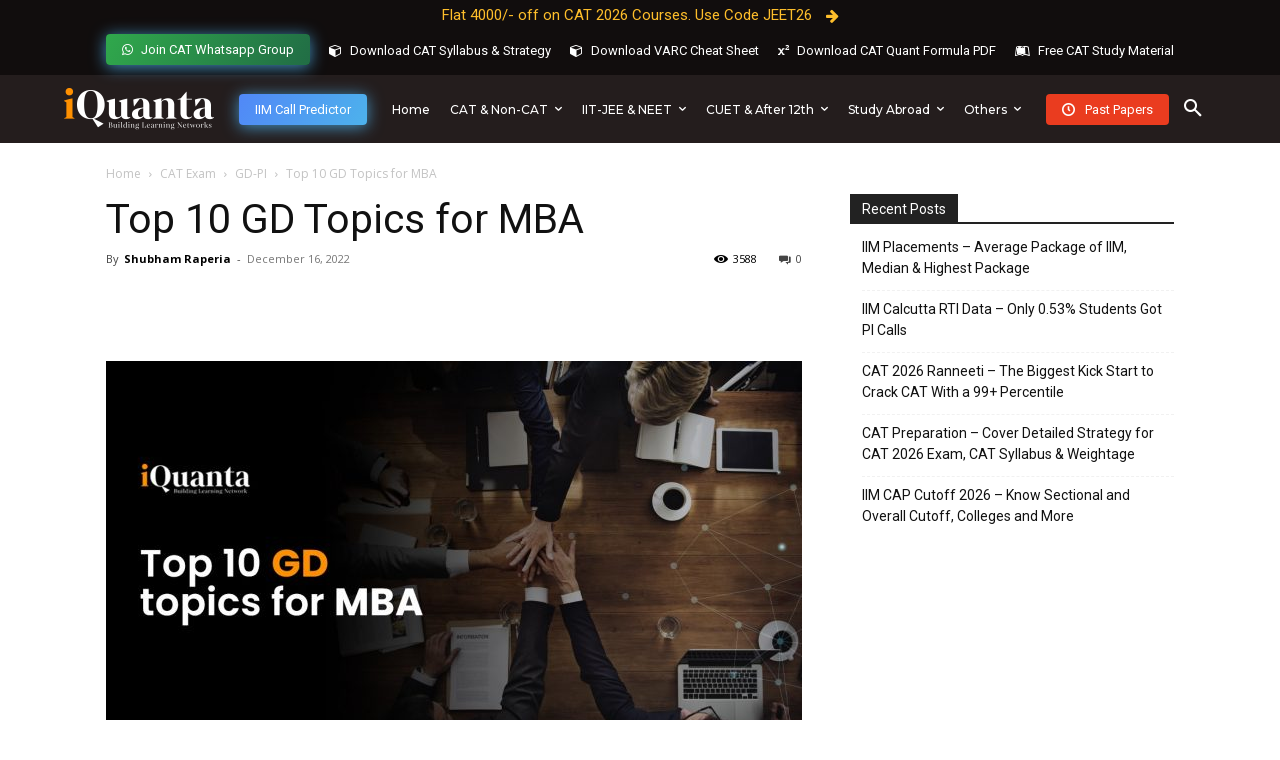

--- FILE ---
content_type: text/html; charset=UTF-8
request_url: https://www.iquanta.in/blog/top-10-gd-topics-for-mba/
body_size: 57710
content:
<!doctype html >
<!--[if IE 8]>    <html class="ie8" lang="en"> <![endif]-->
<!--[if IE 9]>    <html class="ie9" lang="en"> <![endif]-->
<!--[if gt IE 8]><!--> <html lang="en-US"> <!--<![endif]-->
<head><meta charset="UTF-8" /><script>if(navigator.userAgent.match(/MSIE|Internet Explorer/i)||navigator.userAgent.match(/Trident\/7\..*?rv:11/i)){var href=document.location.href;if(!href.match(/[?&]nowprocket/)){if(href.indexOf("?")==-1){if(href.indexOf("#")==-1){document.location.href=href+"?nowprocket=1"}else{document.location.href=href.replace("#","?nowprocket=1#")}}else{if(href.indexOf("#")==-1){document.location.href=href+"&nowprocket=1"}else{document.location.href=href.replace("#","&nowprocket=1#")}}}}</script><script>class RocketLazyLoadScripts{constructor(){this.v="1.2.3",this.triggerEvents=["keydown","mousedown","mousemove","touchmove","touchstart","touchend","wheel"],this.userEventHandler=this._triggerListener.bind(this),this.touchStartHandler=this._onTouchStart.bind(this),this.touchMoveHandler=this._onTouchMove.bind(this),this.touchEndHandler=this._onTouchEnd.bind(this),this.clickHandler=this._onClick.bind(this),this.interceptedClicks=[],window.addEventListener("pageshow",t=>{this.persisted=t.persisted}),window.addEventListener("DOMContentLoaded",()=>{this._preconnect3rdParties()}),this.delayedScripts={normal:[],async:[],defer:[]},this.trash=[],this.allJQueries=[]}_addUserInteractionListener(t){if(document.hidden){t._triggerListener();return}this.triggerEvents.forEach(e=>window.addEventListener(e,t.userEventHandler,{passive:!0})),window.addEventListener("touchstart",t.touchStartHandler,{passive:!0}),window.addEventListener("mousedown",t.touchStartHandler),document.addEventListener("visibilitychange",t.userEventHandler)}_removeUserInteractionListener(){this.triggerEvents.forEach(t=>window.removeEventListener(t,this.userEventHandler,{passive:!0})),document.removeEventListener("visibilitychange",this.userEventHandler)}_onTouchStart(t){"HTML"!==t.target.tagName&&(window.addEventListener("touchend",this.touchEndHandler),window.addEventListener("mouseup",this.touchEndHandler),window.addEventListener("touchmove",this.touchMoveHandler,{passive:!0}),window.addEventListener("mousemove",this.touchMoveHandler),t.target.addEventListener("click",this.clickHandler),this._renameDOMAttribute(t.target,"onclick","rocket-onclick"),this._pendingClickStarted())}_onTouchMove(t){window.removeEventListener("touchend",this.touchEndHandler),window.removeEventListener("mouseup",this.touchEndHandler),window.removeEventListener("touchmove",this.touchMoveHandler,{passive:!0}),window.removeEventListener("mousemove",this.touchMoveHandler),t.target.removeEventListener("click",this.clickHandler),this._renameDOMAttribute(t.target,"rocket-onclick","onclick"),this._pendingClickFinished()}_onTouchEnd(t){window.removeEventListener("touchend",this.touchEndHandler),window.removeEventListener("mouseup",this.touchEndHandler),window.removeEventListener("touchmove",this.touchMoveHandler,{passive:!0}),window.removeEventListener("mousemove",this.touchMoveHandler)}_onClick(t){t.target.removeEventListener("click",this.clickHandler),this._renameDOMAttribute(t.target,"rocket-onclick","onclick"),this.interceptedClicks.push(t),t.preventDefault(),t.stopPropagation(),t.stopImmediatePropagation(),this._pendingClickFinished()}_replayClicks(){window.removeEventListener("touchstart",this.touchStartHandler,{passive:!0}),window.removeEventListener("mousedown",this.touchStartHandler),this.interceptedClicks.forEach(t=>{t.target.dispatchEvent(new MouseEvent("click",{view:t.view,bubbles:!0,cancelable:!0}))})}_waitForPendingClicks(){return new Promise(t=>{this._isClickPending?this._pendingClickFinished=t:t()})}_pendingClickStarted(){this._isClickPending=!0}_pendingClickFinished(){this._isClickPending=!1}_renameDOMAttribute(t,e,r){t.hasAttribute&&t.hasAttribute(e)&&(event.target.setAttribute(r,event.target.getAttribute(e)),event.target.removeAttribute(e))}_triggerListener(){this._removeUserInteractionListener(this),"loading"===document.readyState?document.addEventListener("DOMContentLoaded",this._loadEverythingNow.bind(this)):this._loadEverythingNow()}_preconnect3rdParties(){let t=[];document.querySelectorAll("script[type=rocketlazyloadscript]").forEach(e=>{if(e.hasAttribute("src")){let r=new URL(e.src).origin;r!==location.origin&&t.push({src:r,crossOrigin:e.crossOrigin||"module"===e.getAttribute("data-rocket-type")})}}),t=[...new Map(t.map(t=>[JSON.stringify(t),t])).values()],this._batchInjectResourceHints(t,"preconnect")}async _loadEverythingNow(){this.lastBreath=Date.now(),this._delayEventListeners(this),this._delayJQueryReady(this),this._handleDocumentWrite(),this._registerAllDelayedScripts(),this._preloadAllScripts(),await this._loadScriptsFromList(this.delayedScripts.normal),await this._loadScriptsFromList(this.delayedScripts.defer),await this._loadScriptsFromList(this.delayedScripts.async);try{await this._triggerDOMContentLoaded(),await this._triggerWindowLoad()}catch(t){console.error(t)}window.dispatchEvent(new Event("rocket-allScriptsLoaded")),this._waitForPendingClicks().then(()=>{this._replayClicks()}),this._emptyTrash()}_registerAllDelayedScripts(){document.querySelectorAll("script[type=rocketlazyloadscript]").forEach(t=>{t.hasAttribute("data-rocket-src")?t.hasAttribute("async")&&!1!==t.async?this.delayedScripts.async.push(t):t.hasAttribute("defer")&&!1!==t.defer||"module"===t.getAttribute("data-rocket-type")?this.delayedScripts.defer.push(t):this.delayedScripts.normal.push(t):this.delayedScripts.normal.push(t)})}async _transformScript(t){return new Promise((await this._littleBreath(),navigator.userAgent.indexOf("Firefox/")>0||""===navigator.vendor)?e=>{let r=document.createElement("script");[...t.attributes].forEach(t=>{let e=t.nodeName;"type"!==e&&("data-rocket-type"===e&&(e="type"),"data-rocket-src"===e&&(e="src"),r.setAttribute(e,t.nodeValue))}),t.text&&(r.text=t.text),r.hasAttribute("src")?(r.addEventListener("load",e),r.addEventListener("error",e)):(r.text=t.text,e());try{t.parentNode.replaceChild(r,t)}catch(i){e()}}:async e=>{function r(){t.setAttribute("data-rocket-status","failed"),e()}try{let i=t.getAttribute("data-rocket-type"),n=t.getAttribute("data-rocket-src");t.text,i?(t.type=i,t.removeAttribute("data-rocket-type")):t.removeAttribute("type"),t.addEventListener("load",function r(){t.setAttribute("data-rocket-status","executed"),e()}),t.addEventListener("error",r),n?(t.removeAttribute("data-rocket-src"),t.src=n):t.src="data:text/javascript;base64,"+window.btoa(unescape(encodeURIComponent(t.text)))}catch(s){r()}})}async _loadScriptsFromList(t){let e=t.shift();return e&&e.isConnected?(await this._transformScript(e),this._loadScriptsFromList(t)):Promise.resolve()}_preloadAllScripts(){this._batchInjectResourceHints([...this.delayedScripts.normal,...this.delayedScripts.defer,...this.delayedScripts.async],"preload")}_batchInjectResourceHints(t,e){var r=document.createDocumentFragment();t.forEach(t=>{let i=t.getAttribute&&t.getAttribute("data-rocket-src")||t.src;if(i){let n=document.createElement("link");n.href=i,n.rel=e,"preconnect"!==e&&(n.as="script"),t.getAttribute&&"module"===t.getAttribute("data-rocket-type")&&(n.crossOrigin=!0),t.crossOrigin&&(n.crossOrigin=t.crossOrigin),t.integrity&&(n.integrity=t.integrity),r.appendChild(n),this.trash.push(n)}}),document.head.appendChild(r)}_delayEventListeners(t){let e={};function r(t,r){!function t(r){!e[r]&&(e[r]={originalFunctions:{add:r.addEventListener,remove:r.removeEventListener},eventsToRewrite:[]},r.addEventListener=function(){arguments[0]=i(arguments[0]),e[r].originalFunctions.add.apply(r,arguments)},r.removeEventListener=function(){arguments[0]=i(arguments[0]),e[r].originalFunctions.remove.apply(r,arguments)});function i(t){return e[r].eventsToRewrite.indexOf(t)>=0?"rocket-"+t:t}}(t),e[t].eventsToRewrite.push(r)}function i(t,e){let r=t[e];Object.defineProperty(t,e,{get:()=>r||function(){},set(i){t["rocket"+e]=r=i}})}r(document,"DOMContentLoaded"),r(window,"DOMContentLoaded"),r(window,"load"),r(window,"pageshow"),r(document,"readystatechange"),i(document,"onreadystatechange"),i(window,"onload"),i(window,"onpageshow")}_delayJQueryReady(t){let e;function r(r){if(r&&r.fn&&!t.allJQueries.includes(r)){r.fn.ready=r.fn.init.prototype.ready=function(e){return t.domReadyFired?e.bind(document)(r):document.addEventListener("rocket-DOMContentLoaded",()=>e.bind(document)(r)),r([])};let i=r.fn.on;r.fn.on=r.fn.init.prototype.on=function(){if(this[0]===window){function t(t){return t.split(" ").map(t=>"load"===t||0===t.indexOf("load.")?"rocket-jquery-load":t).join(" ")}"string"==typeof arguments[0]||arguments[0]instanceof String?arguments[0]=t(arguments[0]):"object"==typeof arguments[0]&&Object.keys(arguments[0]).forEach(e=>{let r=arguments[0][e];delete arguments[0][e],arguments[0][t(e)]=r})}return i.apply(this,arguments),this},t.allJQueries.push(r)}e=r}r(window.jQuery),Object.defineProperty(window,"jQuery",{get:()=>e,set(t){r(t)}})}async _triggerDOMContentLoaded(){this.domReadyFired=!0,await this._littleBreath(),document.dispatchEvent(new Event("rocket-DOMContentLoaded")),await this._littleBreath(),window.dispatchEvent(new Event("rocket-DOMContentLoaded")),await this._littleBreath(),document.dispatchEvent(new Event("rocket-readystatechange")),await this._littleBreath(),document.rocketonreadystatechange&&document.rocketonreadystatechange()}async _triggerWindowLoad(){await this._littleBreath(),window.dispatchEvent(new Event("rocket-load")),await this._littleBreath(),window.rocketonload&&window.rocketonload(),await this._littleBreath(),this.allJQueries.forEach(t=>t(window).trigger("rocket-jquery-load")),await this._littleBreath();let t=new Event("rocket-pageshow");t.persisted=this.persisted,window.dispatchEvent(t),await this._littleBreath(),window.rocketonpageshow&&window.rocketonpageshow({persisted:this.persisted})}_handleDocumentWrite(){let t=new Map;document.write=document.writeln=function(e){let r=document.currentScript;r||console.error("WPRocket unable to document.write this: "+e);let i=document.createRange(),n=r.parentElement,s=t.get(r);void 0===s&&(s=r.nextSibling,t.set(r,s));let a=document.createDocumentFragment();i.setStart(a,0),a.appendChild(i.createContextualFragment(e)),n.insertBefore(a,s)}}async _littleBreath(){Date.now()-this.lastBreath>45&&(await this._requestAnimFrame(),this.lastBreath=Date.now())}async _requestAnimFrame(){return document.hidden?new Promise(t=>setTimeout(t)):new Promise(t=>requestAnimationFrame(t))}_emptyTrash(){this.trash.forEach(t=>t.remove())}static run(){let t=new RocketLazyLoadScripts;t._addUserInteractionListener(t)}}RocketLazyLoadScripts.run();</script>
    <title>Top 10 GD Topics for MBA - iQuanta</title>
    
    <meta name="viewport" content="width=device-width, initial-scale=1.0">
    <link rel="pingback" href="https://www.iquanta.in/blog/xmlrpc.php" />
    		<script type="rocketlazyloadscript" data-rocket-type="text/javascript">
			window.flatStyles = window.flatStyles || ''

			window.lightspeedOptimizeStylesheet = function () {
				const currentStylesheet = document.querySelector( '.tcb-lightspeed-style:not([data-ls-optimized])' )

				if ( currentStylesheet ) {
					try {
						if ( currentStylesheet.sheet && currentStylesheet.sheet.cssRules ) {
							if ( window.flatStyles ) {
								if ( this.optimizing ) {
									setTimeout( window.lightspeedOptimizeStylesheet.bind( this ), 24 )
								} else {
									this.optimizing = true;

									let rulesIndex = 0;

									while ( rulesIndex < currentStylesheet.sheet.cssRules.length ) {
										const rule = currentStylesheet.sheet.cssRules[ rulesIndex ]
										/* remove rules that already exist in the page */
										if ( rule.type === CSSRule.STYLE_RULE && window.flatStyles.includes( `${rule.selectorText}{` ) ) {
											currentStylesheet.sheet.deleteRule( rulesIndex )
										} else {
											rulesIndex ++
										}
									}
									/* optimize, mark it such, move to the next file, append the styles we have until now */
									currentStylesheet.setAttribute( 'data-ls-optimized', '1' )

									window.flatStyles += currentStylesheet.innerHTML

									this.optimizing = false
								}
							} else {
								window.flatStyles = currentStylesheet.innerHTML
								currentStylesheet.setAttribute( 'data-ls-optimized', '1' )
							}
						}
					} catch ( error ) {
						console.warn( error )
					}

					if ( currentStylesheet.parentElement.tagName !== 'HEAD' ) {
						/* always make sure that those styles end up in the head */
						const stylesheetID = currentStylesheet.id;
						/**
						 * make sure that there is only one copy of the css
						 * e.g display CSS
						 */
						if ( ( ! stylesheetID || ( stylesheetID && ! document.querySelector( `head #${stylesheetID}` ) ) ) ) {
							document.head.prepend( currentStylesheet )
						} else {
							currentStylesheet.remove();
						}
					}
				}
			}

			window.lightspeedOptimizeFlat = function ( styleSheetElement ) {
				if ( document.querySelectorAll( 'link[href*="thrive_flat.css"]' ).length > 1 ) {
					/* disable this flat if we already have one */
					styleSheetElement.setAttribute( 'disabled', true )
				} else {
					/* if this is the first one, make sure he's in head */
					if ( styleSheetElement.parentElement.tagName !== 'HEAD' ) {
						document.head.append( styleSheetElement )
					}
				}
			}
		</script>
		<meta name='robots' content='index, follow, max-image-preview:large, max-snippet:-1, max-video-preview:-1' />
<link rel="icon" type="image/png" href="https://www.iquanta.in/assets/img/favicon-32x32.png"><!-- Google tag (gtag.js) consent mode dataLayer added by Site Kit -->
<script type="rocketlazyloadscript" data-rocket-type="text/javascript" id="google_gtagjs-js-consent-mode-data-layer">
/* <![CDATA[ */
window.dataLayer = window.dataLayer || [];function gtag(){dataLayer.push(arguments);}
gtag('consent', 'default', {"ad_personalization":"denied","ad_storage":"denied","ad_user_data":"denied","analytics_storage":"denied","functionality_storage":"denied","security_storage":"denied","personalization_storage":"denied","region":["AT","BE","BG","CH","CY","CZ","DE","DK","EE","ES","FI","FR","GB","GR","HR","HU","IE","IS","IT","LI","LT","LU","LV","MT","NL","NO","PL","PT","RO","SE","SI","SK"],"wait_for_update":500});
window._googlesitekitConsentCategoryMap = {"statistics":["analytics_storage"],"marketing":["ad_storage","ad_user_data","ad_personalization"],"functional":["functionality_storage","security_storage"],"preferences":["personalization_storage"]};
window._googlesitekitConsents = {"ad_personalization":"denied","ad_storage":"denied","ad_user_data":"denied","analytics_storage":"denied","functionality_storage":"denied","security_storage":"denied","personalization_storage":"denied","region":["AT","BE","BG","CH","CY","CZ","DE","DK","EE","ES","FI","FR","GB","GR","HR","HU","IE","IS","IT","LI","LT","LU","LV","MT","NL","NO","PL","PT","RO","SE","SI","SK"],"wait_for_update":500};
/* ]]> */
</script>
<!-- End Google tag (gtag.js) consent mode dataLayer added by Site Kit -->

	<!-- This site is optimized with the Yoast SEO Premium plugin v21.4 (Yoast SEO v21.9.1) - https://yoast.com/wordpress/plugins/seo/ -->
	<link rel="canonical" href="https://www.iquanta.in/blog/top-10-gd-topics-for-mba/" />
	<meta property="og:locale" content="en_US" />
	<meta property="og:type" content="article" />
	<meta property="og:title" content="Top 10 GD Topics for MBA" />
	<meta property="og:description" content="GD for MBA A group discussion (GD) is a common selection process used by admissions committees to evaluate candidates for various programs, including MBA programs, graduate programs, and professional development programs. During a group discussion, a group of candidates is given a topic or problem to discuss and are asked to share their thoughts and [&hellip;]" />
	<meta property="og:url" content="https://www.iquanta.in/blog/top-10-gd-topics-for-mba/" />
	<meta property="og:site_name" content="iQuanta" />
	<meta property="article:publisher" content="https://facebook.com/iquanta.in" />
	<meta property="article:published_time" content="2022-12-16T10:49:26+00:00" />
	<meta property="article:modified_time" content="2023-01-20T11:44:58+00:00" />
	<meta property="og:image" content="https://www.iquanta.in/blog/wp-content/uploads/2022/12/top-10-GD-topics-for-MBA.jpeg" />
	<meta property="og:image:width" content="1280" />
	<meta property="og:image:height" content="720" />
	<meta property="og:image:type" content="image/jpeg" />
	<meta name="author" content="Shubham Raperia" />
	<meta name="twitter:card" content="summary_large_image" />
	<meta name="twitter:label1" content="Written by" />
	<meta name="twitter:data1" content="Shubham Raperia" />
	<meta name="twitter:label2" content="Est. reading time" />
	<meta name="twitter:data2" content="3 minutes" />
	<script type="application/ld+json" class="yoast-schema-graph">{"@context":"https://schema.org","@graph":[{"@type":"Article","@id":"https://www.iquanta.in/blog/top-10-gd-topics-for-mba/#article","isPartOf":{"@id":"https://www.iquanta.in/blog/top-10-gd-topics-for-mba/"},"author":{"name":"Shubham Raperia","@id":"https://www.iquanta.in/blog/#/schema/person/98474b5b70e30476d893ae85cefbb5e0"},"headline":"Top 10 GD Topics for MBA","datePublished":"2022-12-16T10:49:26+00:00","dateModified":"2023-01-20T11:44:58+00:00","mainEntityOfPage":{"@id":"https://www.iquanta.in/blog/top-10-gd-topics-for-mba/"},"wordCount":618,"publisher":{"@id":"https://www.iquanta.in/blog/#organization"},"image":{"@id":"https://www.iquanta.in/blog/top-10-gd-topics-for-mba/#primaryimage"},"thumbnailUrl":"https://www.iquanta.in/blog/wp-content/uploads/2022/12/top-10-GD-topics-for-MBA.jpeg","articleSection":["GD-PI"],"inLanguage":"en-US"},{"@type":"WebPage","@id":"https://www.iquanta.in/blog/top-10-gd-topics-for-mba/","url":"https://www.iquanta.in/blog/top-10-gd-topics-for-mba/","name":"Top 10 GD Topics for MBA - iQuanta","isPartOf":{"@id":"https://www.iquanta.in/blog/#website"},"primaryImageOfPage":{"@id":"https://www.iquanta.in/blog/top-10-gd-topics-for-mba/#primaryimage"},"image":{"@id":"https://www.iquanta.in/blog/top-10-gd-topics-for-mba/#primaryimage"},"thumbnailUrl":"https://www.iquanta.in/blog/wp-content/uploads/2022/12/top-10-GD-topics-for-MBA.jpeg","datePublished":"2022-12-16T10:49:26+00:00","dateModified":"2023-01-20T11:44:58+00:00","breadcrumb":{"@id":"https://www.iquanta.in/blog/top-10-gd-topics-for-mba/#breadcrumb"},"inLanguage":"en-US","potentialAction":[{"@type":"ReadAction","target":["https://www.iquanta.in/blog/top-10-gd-topics-for-mba/"]}]},{"@type":"ImageObject","inLanguage":"en-US","@id":"https://www.iquanta.in/blog/top-10-gd-topics-for-mba/#primaryimage","url":"https://www.iquanta.in/blog/wp-content/uploads/2022/12/top-10-GD-topics-for-MBA.jpeg","contentUrl":"https://www.iquanta.in/blog/wp-content/uploads/2022/12/top-10-GD-topics-for-MBA.jpeg","width":1280,"height":720},{"@type":"BreadcrumbList","@id":"https://www.iquanta.in/blog/top-10-gd-topics-for-mba/#breadcrumb","itemListElement":[{"@type":"ListItem","position":1,"name":"Home","item":"https://www.iquanta.in/blog/"},{"@type":"ListItem","position":2,"name":"Top 10 GD Topics for MBA"}]},{"@type":"WebSite","@id":"https://www.iquanta.in/blog/#website","url":"https://www.iquanta.in/blog/","name":"iQuanta | Cat Preparation Online","description":"Building Learning Networks","publisher":{"@id":"https://www.iquanta.in/blog/#organization"},"potentialAction":[{"@type":"SearchAction","target":{"@type":"EntryPoint","urlTemplate":"https://www.iquanta.in/blog/?s={search_term_string}"},"query-input":"required name=search_term_string"}],"inLanguage":"en-US"},{"@type":"Organization","@id":"https://www.iquanta.in/blog/#organization","name":"IQuanta","url":"https://www.iquanta.in/blog/","logo":{"@type":"ImageObject","inLanguage":"en-US","@id":"https://www.iquanta.in/blog/#/schema/logo/image/","url":"https://www.iquanta.in/blog/wp-content/uploads/2018/08/IQuanta-1.png","contentUrl":"https://www.iquanta.in/blog/wp-content/uploads/2018/08/IQuanta-1.png","width":525,"height":200,"caption":"IQuanta"},"image":{"@id":"https://www.iquanta.in/blog/#/schema/logo/image/"},"sameAs":["https://facebook.com/iquanta.in"]},{"@type":"Person","@id":"https://www.iquanta.in/blog/#/schema/person/98474b5b70e30476d893ae85cefbb5e0","name":"Shubham Raperia","image":{"@type":"ImageObject","inLanguage":"en-US","@id":"https://www.iquanta.in/blog/#/schema/person/image/","url":"https://secure.gravatar.com/avatar/4d4c234cfa16ff3b96220d463318415c?s=96&d=mm&r=g","contentUrl":"https://secure.gravatar.com/avatar/4d4c234cfa16ff3b96220d463318415c?s=96&d=mm&r=g","caption":"Shubham Raperia"},"sameAs":["http://www.iQuanta.in"],"url":"https://www.iquanta.in/blog/author/shubham-raperia/"}]}</script>
	<!-- / Yoast SEO Premium plugin. -->


<link rel='dns-prefetch' href='//www.iquanta.in' />
<link rel='dns-prefetch' href='//www.googletagmanager.com' />
<link rel='dns-prefetch' href='//fonts.googleapis.com' />
<link rel="alternate" type="application/rss+xml" title="iQuanta &raquo; Feed" href="https://www.iquanta.in/blog/feed/" />
<link rel="alternate" type="application/rss+xml" title="iQuanta &raquo; Comments Feed" href="https://www.iquanta.in/blog/comments/feed/" />
<link rel="alternate" type="application/rss+xml" title="iQuanta &raquo; Top 10 GD Topics for MBA Comments Feed" href="https://www.iquanta.in/blog/top-10-gd-topics-for-mba/feed/" />
<script type="rocketlazyloadscript" data-rocket-type="text/javascript">
/* <![CDATA[ */
window._wpemojiSettings = {"baseUrl":"https:\/\/s.w.org\/images\/core\/emoji\/14.0.0\/72x72\/","ext":".png","svgUrl":"https:\/\/s.w.org\/images\/core\/emoji\/14.0.0\/svg\/","svgExt":".svg","source":{"concatemoji":"https:\/\/www.iquanta.in\/blog\/wp-includes\/js\/wp-emoji-release.min.js?ver=6.4.7"}};
/*! This file is auto-generated */
!function(i,n){var o,s,e;function c(e){try{var t={supportTests:e,timestamp:(new Date).valueOf()};sessionStorage.setItem(o,JSON.stringify(t))}catch(e){}}function p(e,t,n){e.clearRect(0,0,e.canvas.width,e.canvas.height),e.fillText(t,0,0);var t=new Uint32Array(e.getImageData(0,0,e.canvas.width,e.canvas.height).data),r=(e.clearRect(0,0,e.canvas.width,e.canvas.height),e.fillText(n,0,0),new Uint32Array(e.getImageData(0,0,e.canvas.width,e.canvas.height).data));return t.every(function(e,t){return e===r[t]})}function u(e,t,n){switch(t){case"flag":return n(e,"\ud83c\udff3\ufe0f\u200d\u26a7\ufe0f","\ud83c\udff3\ufe0f\u200b\u26a7\ufe0f")?!1:!n(e,"\ud83c\uddfa\ud83c\uddf3","\ud83c\uddfa\u200b\ud83c\uddf3")&&!n(e,"\ud83c\udff4\udb40\udc67\udb40\udc62\udb40\udc65\udb40\udc6e\udb40\udc67\udb40\udc7f","\ud83c\udff4\u200b\udb40\udc67\u200b\udb40\udc62\u200b\udb40\udc65\u200b\udb40\udc6e\u200b\udb40\udc67\u200b\udb40\udc7f");case"emoji":return!n(e,"\ud83e\udef1\ud83c\udffb\u200d\ud83e\udef2\ud83c\udfff","\ud83e\udef1\ud83c\udffb\u200b\ud83e\udef2\ud83c\udfff")}return!1}function f(e,t,n){var r="undefined"!=typeof WorkerGlobalScope&&self instanceof WorkerGlobalScope?new OffscreenCanvas(300,150):i.createElement("canvas"),a=r.getContext("2d",{willReadFrequently:!0}),o=(a.textBaseline="top",a.font="600 32px Arial",{});return e.forEach(function(e){o[e]=t(a,e,n)}),o}function t(e){var t=i.createElement("script");t.src=e,t.defer=!0,i.head.appendChild(t)}"undefined"!=typeof Promise&&(o="wpEmojiSettingsSupports",s=["flag","emoji"],n.supports={everything:!0,everythingExceptFlag:!0},e=new Promise(function(e){i.addEventListener("DOMContentLoaded",e,{once:!0})}),new Promise(function(t){var n=function(){try{var e=JSON.parse(sessionStorage.getItem(o));if("object"==typeof e&&"number"==typeof e.timestamp&&(new Date).valueOf()<e.timestamp+604800&&"object"==typeof e.supportTests)return e.supportTests}catch(e){}return null}();if(!n){if("undefined"!=typeof Worker&&"undefined"!=typeof OffscreenCanvas&&"undefined"!=typeof URL&&URL.createObjectURL&&"undefined"!=typeof Blob)try{var e="postMessage("+f.toString()+"("+[JSON.stringify(s),u.toString(),p.toString()].join(",")+"));",r=new Blob([e],{type:"text/javascript"}),a=new Worker(URL.createObjectURL(r),{name:"wpTestEmojiSupports"});return void(a.onmessage=function(e){c(n=e.data),a.terminate(),t(n)})}catch(e){}c(n=f(s,u,p))}t(n)}).then(function(e){for(var t in e)n.supports[t]=e[t],n.supports.everything=n.supports.everything&&n.supports[t],"flag"!==t&&(n.supports.everythingExceptFlag=n.supports.everythingExceptFlag&&n.supports[t]);n.supports.everythingExceptFlag=n.supports.everythingExceptFlag&&!n.supports.flag,n.DOMReady=!1,n.readyCallback=function(){n.DOMReady=!0}}).then(function(){return e}).then(function(){var e;n.supports.everything||(n.readyCallback(),(e=n.source||{}).concatemoji?t(e.concatemoji):e.wpemoji&&e.twemoji&&(t(e.twemoji),t(e.wpemoji)))}))}((window,document),window._wpemojiSettings);
/* ]]> */
</script>
<style id='wp-emoji-styles-inline-css' type='text/css'>

	img.wp-smiley, img.emoji {
		display: inline !important;
		border: none !important;
		box-shadow: none !important;
		height: 1em !important;
		width: 1em !important;
		margin: 0 0.07em !important;
		vertical-align: -0.1em !important;
		background: none !important;
		padding: 0 !important;
	}
</style>
<link rel='stylesheet' id='wp-block-library-css' href='https://www.iquanta.in/blog/wp-includes/css/dist/block-library/style.min.css?ver=6.4.7' type='text/css' media='all' />
<style id='classic-theme-styles-inline-css' type='text/css'>
/*! This file is auto-generated */
.wp-block-button__link{color:#fff;background-color:#32373c;border-radius:9999px;box-shadow:none;text-decoration:none;padding:calc(.667em + 2px) calc(1.333em + 2px);font-size:1.125em}.wp-block-file__button{background:#32373c;color:#fff;text-decoration:none}
</style>
<style id='global-styles-inline-css' type='text/css'>
body{--wp--preset--color--black: #000000;--wp--preset--color--cyan-bluish-gray: #abb8c3;--wp--preset--color--white: #ffffff;--wp--preset--color--pale-pink: #f78da7;--wp--preset--color--vivid-red: #cf2e2e;--wp--preset--color--luminous-vivid-orange: #ff6900;--wp--preset--color--luminous-vivid-amber: #fcb900;--wp--preset--color--light-green-cyan: #7bdcb5;--wp--preset--color--vivid-green-cyan: #00d084;--wp--preset--color--pale-cyan-blue: #8ed1fc;--wp--preset--color--vivid-cyan-blue: #0693e3;--wp--preset--color--vivid-purple: #9b51e0;--wp--preset--gradient--vivid-cyan-blue-to-vivid-purple: linear-gradient(135deg,rgba(6,147,227,1) 0%,rgb(155,81,224) 100%);--wp--preset--gradient--light-green-cyan-to-vivid-green-cyan: linear-gradient(135deg,rgb(122,220,180) 0%,rgb(0,208,130) 100%);--wp--preset--gradient--luminous-vivid-amber-to-luminous-vivid-orange: linear-gradient(135deg,rgba(252,185,0,1) 0%,rgba(255,105,0,1) 100%);--wp--preset--gradient--luminous-vivid-orange-to-vivid-red: linear-gradient(135deg,rgba(255,105,0,1) 0%,rgb(207,46,46) 100%);--wp--preset--gradient--very-light-gray-to-cyan-bluish-gray: linear-gradient(135deg,rgb(238,238,238) 0%,rgb(169,184,195) 100%);--wp--preset--gradient--cool-to-warm-spectrum: linear-gradient(135deg,rgb(74,234,220) 0%,rgb(151,120,209) 20%,rgb(207,42,186) 40%,rgb(238,44,130) 60%,rgb(251,105,98) 80%,rgb(254,248,76) 100%);--wp--preset--gradient--blush-light-purple: linear-gradient(135deg,rgb(255,206,236) 0%,rgb(152,150,240) 100%);--wp--preset--gradient--blush-bordeaux: linear-gradient(135deg,rgb(254,205,165) 0%,rgb(254,45,45) 50%,rgb(107,0,62) 100%);--wp--preset--gradient--luminous-dusk: linear-gradient(135deg,rgb(255,203,112) 0%,rgb(199,81,192) 50%,rgb(65,88,208) 100%);--wp--preset--gradient--pale-ocean: linear-gradient(135deg,rgb(255,245,203) 0%,rgb(182,227,212) 50%,rgb(51,167,181) 100%);--wp--preset--gradient--electric-grass: linear-gradient(135deg,rgb(202,248,128) 0%,rgb(113,206,126) 100%);--wp--preset--gradient--midnight: linear-gradient(135deg,rgb(2,3,129) 0%,rgb(40,116,252) 100%);--wp--preset--font-size--small: 11px;--wp--preset--font-size--medium: 20px;--wp--preset--font-size--large: 32px;--wp--preset--font-size--x-large: 42px;--wp--preset--font-size--regular: 15px;--wp--preset--font-size--larger: 50px;--wp--preset--spacing--20: 0.44rem;--wp--preset--spacing--30: 0.67rem;--wp--preset--spacing--40: 1rem;--wp--preset--spacing--50: 1.5rem;--wp--preset--spacing--60: 2.25rem;--wp--preset--spacing--70: 3.38rem;--wp--preset--spacing--80: 5.06rem;--wp--preset--shadow--natural: 6px 6px 9px rgba(0, 0, 0, 0.2);--wp--preset--shadow--deep: 12px 12px 50px rgba(0, 0, 0, 0.4);--wp--preset--shadow--sharp: 6px 6px 0px rgba(0, 0, 0, 0.2);--wp--preset--shadow--outlined: 6px 6px 0px -3px rgba(255, 255, 255, 1), 6px 6px rgba(0, 0, 0, 1);--wp--preset--shadow--crisp: 6px 6px 0px rgba(0, 0, 0, 1);}:where(.is-layout-flex){gap: 0.5em;}:where(.is-layout-grid){gap: 0.5em;}body .is-layout-flow > .alignleft{float: left;margin-inline-start: 0;margin-inline-end: 2em;}body .is-layout-flow > .alignright{float: right;margin-inline-start: 2em;margin-inline-end: 0;}body .is-layout-flow > .aligncenter{margin-left: auto !important;margin-right: auto !important;}body .is-layout-constrained > .alignleft{float: left;margin-inline-start: 0;margin-inline-end: 2em;}body .is-layout-constrained > .alignright{float: right;margin-inline-start: 2em;margin-inline-end: 0;}body .is-layout-constrained > .aligncenter{margin-left: auto !important;margin-right: auto !important;}body .is-layout-constrained > :where(:not(.alignleft):not(.alignright):not(.alignfull)){max-width: var(--wp--style--global--content-size);margin-left: auto !important;margin-right: auto !important;}body .is-layout-constrained > .alignwide{max-width: var(--wp--style--global--wide-size);}body .is-layout-flex{display: flex;}body .is-layout-flex{flex-wrap: wrap;align-items: center;}body .is-layout-flex > *{margin: 0;}body .is-layout-grid{display: grid;}body .is-layout-grid > *{margin: 0;}:where(.wp-block-columns.is-layout-flex){gap: 2em;}:where(.wp-block-columns.is-layout-grid){gap: 2em;}:where(.wp-block-post-template.is-layout-flex){gap: 1.25em;}:where(.wp-block-post-template.is-layout-grid){gap: 1.25em;}.has-black-color{color: var(--wp--preset--color--black) !important;}.has-cyan-bluish-gray-color{color: var(--wp--preset--color--cyan-bluish-gray) !important;}.has-white-color{color: var(--wp--preset--color--white) !important;}.has-pale-pink-color{color: var(--wp--preset--color--pale-pink) !important;}.has-vivid-red-color{color: var(--wp--preset--color--vivid-red) !important;}.has-luminous-vivid-orange-color{color: var(--wp--preset--color--luminous-vivid-orange) !important;}.has-luminous-vivid-amber-color{color: var(--wp--preset--color--luminous-vivid-amber) !important;}.has-light-green-cyan-color{color: var(--wp--preset--color--light-green-cyan) !important;}.has-vivid-green-cyan-color{color: var(--wp--preset--color--vivid-green-cyan) !important;}.has-pale-cyan-blue-color{color: var(--wp--preset--color--pale-cyan-blue) !important;}.has-vivid-cyan-blue-color{color: var(--wp--preset--color--vivid-cyan-blue) !important;}.has-vivid-purple-color{color: var(--wp--preset--color--vivid-purple) !important;}.has-black-background-color{background-color: var(--wp--preset--color--black) !important;}.has-cyan-bluish-gray-background-color{background-color: var(--wp--preset--color--cyan-bluish-gray) !important;}.has-white-background-color{background-color: var(--wp--preset--color--white) !important;}.has-pale-pink-background-color{background-color: var(--wp--preset--color--pale-pink) !important;}.has-vivid-red-background-color{background-color: var(--wp--preset--color--vivid-red) !important;}.has-luminous-vivid-orange-background-color{background-color: var(--wp--preset--color--luminous-vivid-orange) !important;}.has-luminous-vivid-amber-background-color{background-color: var(--wp--preset--color--luminous-vivid-amber) !important;}.has-light-green-cyan-background-color{background-color: var(--wp--preset--color--light-green-cyan) !important;}.has-vivid-green-cyan-background-color{background-color: var(--wp--preset--color--vivid-green-cyan) !important;}.has-pale-cyan-blue-background-color{background-color: var(--wp--preset--color--pale-cyan-blue) !important;}.has-vivid-cyan-blue-background-color{background-color: var(--wp--preset--color--vivid-cyan-blue) !important;}.has-vivid-purple-background-color{background-color: var(--wp--preset--color--vivid-purple) !important;}.has-black-border-color{border-color: var(--wp--preset--color--black) !important;}.has-cyan-bluish-gray-border-color{border-color: var(--wp--preset--color--cyan-bluish-gray) !important;}.has-white-border-color{border-color: var(--wp--preset--color--white) !important;}.has-pale-pink-border-color{border-color: var(--wp--preset--color--pale-pink) !important;}.has-vivid-red-border-color{border-color: var(--wp--preset--color--vivid-red) !important;}.has-luminous-vivid-orange-border-color{border-color: var(--wp--preset--color--luminous-vivid-orange) !important;}.has-luminous-vivid-amber-border-color{border-color: var(--wp--preset--color--luminous-vivid-amber) !important;}.has-light-green-cyan-border-color{border-color: var(--wp--preset--color--light-green-cyan) !important;}.has-vivid-green-cyan-border-color{border-color: var(--wp--preset--color--vivid-green-cyan) !important;}.has-pale-cyan-blue-border-color{border-color: var(--wp--preset--color--pale-cyan-blue) !important;}.has-vivid-cyan-blue-border-color{border-color: var(--wp--preset--color--vivid-cyan-blue) !important;}.has-vivid-purple-border-color{border-color: var(--wp--preset--color--vivid-purple) !important;}.has-vivid-cyan-blue-to-vivid-purple-gradient-background{background: var(--wp--preset--gradient--vivid-cyan-blue-to-vivid-purple) !important;}.has-light-green-cyan-to-vivid-green-cyan-gradient-background{background: var(--wp--preset--gradient--light-green-cyan-to-vivid-green-cyan) !important;}.has-luminous-vivid-amber-to-luminous-vivid-orange-gradient-background{background: var(--wp--preset--gradient--luminous-vivid-amber-to-luminous-vivid-orange) !important;}.has-luminous-vivid-orange-to-vivid-red-gradient-background{background: var(--wp--preset--gradient--luminous-vivid-orange-to-vivid-red) !important;}.has-very-light-gray-to-cyan-bluish-gray-gradient-background{background: var(--wp--preset--gradient--very-light-gray-to-cyan-bluish-gray) !important;}.has-cool-to-warm-spectrum-gradient-background{background: var(--wp--preset--gradient--cool-to-warm-spectrum) !important;}.has-blush-light-purple-gradient-background{background: var(--wp--preset--gradient--blush-light-purple) !important;}.has-blush-bordeaux-gradient-background{background: var(--wp--preset--gradient--blush-bordeaux) !important;}.has-luminous-dusk-gradient-background{background: var(--wp--preset--gradient--luminous-dusk) !important;}.has-pale-ocean-gradient-background{background: var(--wp--preset--gradient--pale-ocean) !important;}.has-electric-grass-gradient-background{background: var(--wp--preset--gradient--electric-grass) !important;}.has-midnight-gradient-background{background: var(--wp--preset--gradient--midnight) !important;}.has-small-font-size{font-size: var(--wp--preset--font-size--small) !important;}.has-medium-font-size{font-size: var(--wp--preset--font-size--medium) !important;}.has-large-font-size{font-size: var(--wp--preset--font-size--large) !important;}.has-x-large-font-size{font-size: var(--wp--preset--font-size--x-large) !important;}
.wp-block-navigation a:where(:not(.wp-element-button)){color: inherit;}
:where(.wp-block-post-template.is-layout-flex){gap: 1.25em;}:where(.wp-block-post-template.is-layout-grid){gap: 1.25em;}
:where(.wp-block-columns.is-layout-flex){gap: 2em;}:where(.wp-block-columns.is-layout-grid){gap: 2em;}
.wp-block-pullquote{font-size: 1.5em;line-height: 1.6;}
</style>
<link data-minify="1" rel='stylesheet' id='tve_leads_forms-css' href='https://www.iquanta.in/blog/wp-content/cache/min/1/blog/wp-content/plugins/thrive-leads/editor-layouts/css/frontend.css?ver=1767790033' type='text/css' media='all' />
<link data-minify="1" rel='stylesheet' id='wp-bottom-menu-css' href='https://www.iquanta.in/blog/wp-content/cache/min/1/blog/wp-content/plugins/wp-bottom-menu/assets/css/style.css?ver=1767790032' type='text/css' media='all' />
<link data-minify="1" rel='stylesheet' id='font-awesome-css' href='https://www.iquanta.in/blog/wp-content/cache/min/1/blog/wp-content/plugins/elementor/assets/lib/font-awesome/css/font-awesome.min.css?ver=1767790032' type='text/css' media='all' />
<link rel='stylesheet' id='ez-toc-css' href='https://www.iquanta.in/blog/wp-content/plugins/easy-table-of-contents/assets/css/screen.min.css?ver=2.0.77' type='text/css' media='all' />
<style id='ez-toc-inline-css' type='text/css'>
div#ez-toc-container .ez-toc-title {font-size: 120%;}div#ez-toc-container .ez-toc-title {font-weight: 500;}div#ez-toc-container ul li , div#ez-toc-container ul li a {font-size: 95%;}div#ez-toc-container ul li , div#ez-toc-container ul li a {font-weight: 500;}div#ez-toc-container nav ul ul li {font-size: 90%;}.ez-toc-box-title {font-weight: bold; margin-bottom: 10px; text-align: center; text-transform: uppercase; letter-spacing: 1px; color: #666; padding-bottom: 5px;position:absolute;top:-4%;left:5%;background-color: inherit;transition: top 0.3s ease;}.ez-toc-box-title.toc-closed {top:-25%;}
.ez-toc-container-direction {direction: ltr;}.ez-toc-counter ul{counter-reset: item ;}.ez-toc-counter nav ul li a::before {content: counters(item, '.', decimal) '. ';display: inline-block;counter-increment: item;flex-grow: 0;flex-shrink: 0;margin-right: .2em; float: left; }.ez-toc-widget-direction {direction: ltr;}.ez-toc-widget-container ul{counter-reset: item ;}.ez-toc-widget-container nav ul li a::before {content: counters(item, '.', decimal) '. ';display: inline-block;counter-increment: item;flex-grow: 0;flex-shrink: 0;margin-right: .2em; float: left; }
</style>
<link data-minify="1" rel='stylesheet' id='td-plugin-multi-purpose-css' href='https://www.iquanta.in/blog/wp-content/cache/min/1/blog/wp-content/plugins/td-composer/td-multi-purpose/style.css?ver=1767790032' type='text/css' media='all' />
<link rel='stylesheet' id='google-fonts-style-css' href='https://fonts.googleapis.com/css?family=Montserrat%3A400%7CGelasio%3A400%7CSource+Sans+Pro%3A400%7COpen+Sans%3A400%2C600%2C700%7CRoboto%3A400%2C600%2C700%7CMontserrat%3A500%2C400%7CGelasio%3A500%2C400%7CSource+Sans+Pro%3A400%2C900&#038;display=swap&#038;ver=12.7.3' type='text/css' media='all' />
<link rel='stylesheet' id='tablepress-default-css' href='https://www.iquanta.in/blog/wp-content/tablepress-combined.min.css?ver=11' type='text/css' media='all' />
<link data-minify="1" rel='stylesheet' id='font_awesome-css' href='https://www.iquanta.in/blog/wp-content/cache/min/1/blog/wp-content/plugins/td-composer/assets/fonts/font-awesome/font-awesome.css?ver=1767790032' type='text/css' media='all' />
<link data-minify="1" rel='stylesheet' id='open_iconic-css' href='https://www.iquanta.in/blog/wp-content/cache/min/1/blog/wp-content/plugins/td-composer/assets/fonts/open-iconic/open-iconic.css?ver=1767790032' type='text/css' media='all' />
<link data-minify="1" rel='stylesheet' id='td-theme-css' href='https://www.iquanta.in/blog/wp-content/cache/min/1/blog/wp-content/themes/Newspaper/style.css?ver=1767790032' type='text/css' media='all' />
<style id='td-theme-inline-css' type='text/css'>@media (max-width:767px){.td-header-desktop-wrap{display:none}}@media (min-width:767px){.td-header-mobile-wrap{display:none}}</style>
<link data-minify="1" rel='stylesheet' id='td-legacy-framework-front-style-css' href='https://www.iquanta.in/blog/wp-content/cache/min/1/blog/wp-content/plugins/td-composer/legacy/Newspaper/assets/css/td_legacy_main.css?ver=1767790033' type='text/css' media='all' />
<link data-minify="1" rel='stylesheet' id='td-standard-pack-framework-front-style-css' href='https://www.iquanta.in/blog/wp-content/cache/min/1/blog/wp-content/plugins/td-standard-pack/Newspaper/assets/css/td_standard_pack_main.css?ver=1767790033' type='text/css' media='all' />
<link data-minify="1" rel='stylesheet' id='tdb_style_cloud_templates_front-css' href='https://www.iquanta.in/blog/wp-content/cache/min/1/blog/wp-content/plugins/td-cloud-library/assets/css/tdb_main.css?ver=1767790033' type='text/css' media='all' />
<link rel='stylesheet' id='mystickyelements-google-fonts-css' href='https://fonts.googleapis.com/css?family=Poppins%3A400%2C500%2C600%2C700&#038;ver=2.3.0' type='text/css' media='all' />
<link data-minify="1" rel='stylesheet' id='font-awesome-css-css' href='https://www.iquanta.in/blog/wp-content/cache/min/1/blog/wp-content/plugins/mystickyelements-pro/css/font-awesome.min.css?ver=1767790033' type='text/css' media='all' />
<link data-minify="1" rel='stylesheet' id='mystickyelements-front-css-css' href='https://www.iquanta.in/blog/wp-content/cache/min/1/blog/wp-content/plugins/mystickyelements-pro/css/mystickyelements-front.min.css?ver=1767790033' type='text/css' media='all' />
<link data-minify="1" rel='stylesheet' id='intl-tel-input-css' href='https://www.iquanta.in/blog/wp-content/cache/min/1/blog/wp-content/plugins/mystickyelements-pro/intl-tel-input-src/build/css/intlTelInput.css?ver=1767790033' type='text/css' media='all' />
<script type="rocketlazyloadscript" data-rocket-type="text/javascript" data-rocket-src="https://www.iquanta.in/blog/wp-includes/js/jquery/jquery.min.js?ver=3.7.1" id="jquery-core-js" defer></script>
<script type="rocketlazyloadscript" data-rocket-type="text/javascript" data-rocket-src="https://www.iquanta.in/blog/wp-includes/js/jquery/jquery-migrate.min.js?ver=3.4.1" id="jquery-migrate-js" defer></script>
<script type="rocketlazyloadscript" data-rocket-type="text/javascript" data-rocket-src="https://www.iquanta.in/blog/wp-includes/js/jquery/ui/core.min.js?ver=1.13.2" id="jquery-ui-core-js" defer></script>
<script type="rocketlazyloadscript" data-rocket-type="text/javascript" data-rocket-src="https://www.iquanta.in/blog/wp-includes/js/jquery/ui/menu.min.js?ver=1.13.2" id="jquery-ui-menu-js" defer></script>
<script type="rocketlazyloadscript" data-rocket-type="text/javascript" data-rocket-src="https://www.iquanta.in/blog/wp-includes/js/dist/vendor/wp-polyfill-inert.min.js?ver=3.1.2" id="wp-polyfill-inert-js" defer></script>
<script type="rocketlazyloadscript" data-rocket-type="text/javascript" data-rocket-src="https://www.iquanta.in/blog/wp-includes/js/dist/vendor/regenerator-runtime.min.js?ver=0.14.0" id="regenerator-runtime-js" defer></script>
<script type="rocketlazyloadscript" data-rocket-type="text/javascript" data-rocket-src="https://www.iquanta.in/blog/wp-includes/js/dist/vendor/wp-polyfill.min.js?ver=3.15.0" id="wp-polyfill-js"></script>
<script type="rocketlazyloadscript" data-rocket-type="text/javascript" data-rocket-src="https://www.iquanta.in/blog/wp-includes/js/dist/dom-ready.min.js?ver=392bdd43726760d1f3ca" id="wp-dom-ready-js" defer></script>
<script type="rocketlazyloadscript" data-rocket-type="text/javascript" data-rocket-src="https://www.iquanta.in/blog/wp-includes/js/dist/hooks.min.js?ver=c6aec9a8d4e5a5d543a1" id="wp-hooks-js"></script>
<script type="rocketlazyloadscript" data-rocket-type="text/javascript" data-rocket-src="https://www.iquanta.in/blog/wp-includes/js/dist/i18n.min.js?ver=7701b0c3857f914212ef" id="wp-i18n-js"></script>
<script type="rocketlazyloadscript" data-rocket-type="text/javascript" id="wp-i18n-js-after">
/* <![CDATA[ */
wp.i18n.setLocaleData( { 'text direction\u0004ltr': [ 'ltr' ] } );
/* ]]> */
</script>
<script type="rocketlazyloadscript" data-rocket-type="text/javascript" data-rocket-src="https://www.iquanta.in/blog/wp-includes/js/dist/a11y.min.js?ver=7032343a947cfccf5608" id="wp-a11y-js" defer></script>
<script type="text/javascript" id="jquery-ui-autocomplete-js-extra">
/* <![CDATA[ */
var uiAutocompleteL10n = {"noResults":"No results found.","oneResult":"1 result found. Use up and down arrow keys to navigate.","manyResults":"%d results found. Use up and down arrow keys to navigate.","itemSelected":"Item selected."};
/* ]]> */
</script>
<script type="rocketlazyloadscript" data-rocket-type="text/javascript" data-rocket-src="https://www.iquanta.in/blog/wp-includes/js/jquery/ui/autocomplete.min.js?ver=1.13.2" id="jquery-ui-autocomplete-js" defer></script>
<script type="rocketlazyloadscript" data-rocket-type="text/javascript" data-rocket-src="https://www.iquanta.in/blog/wp-includes/js/imagesloaded.min.js?ver=5.0.0" id="imagesloaded-js" defer></script>
<script type="rocketlazyloadscript" data-rocket-type="text/javascript" data-rocket-src="https://www.iquanta.in/blog/wp-includes/js/masonry.min.js?ver=4.2.2" id="masonry-js" defer></script>
<script type="rocketlazyloadscript" data-rocket-type="text/javascript" data-rocket-src="https://www.iquanta.in/blog/wp-includes/js/jquery/jquery.masonry.min.js?ver=3.1.2b" id="jquery-masonry-js" defer></script>
<script type="text/javascript" id="tve_frontend-js-extra">
/* <![CDATA[ */
var tve_frontend_options = {"is_editor_page":"","page_events":[],"is_single":"1","ajaxurl":"https:\/\/www.iquanta.in\/blog\/wp-admin\/admin-ajax.php","social_fb_app_id":"","dash_url":"https:\/\/www.iquanta.in\/blog\/wp-content\/plugins\/thrive-visual-editor\/thrive-dashboard","translations":{"Copy":"Copy"},"post_id":"17831","user_profile_nonce":"d9e95e3da1","ip":"3.172.81.100","current_user":[],"post_title":"Top 10 GD Topics for MBA","post_type":"post","post_url":"https:\/\/www.iquanta.in\/blog\/top-10-gd-topics-for-mba\/","is_lp":"","post_request_data":[],"conditional_display":{"is_tooltip_dismissed":false}};
/* ]]> */
</script>
<script type="rocketlazyloadscript" data-rocket-type="text/javascript" data-rocket-src="https://www.iquanta.in/blog/wp-content/plugins/thrive-visual-editor/editor/js/dist/modules/general.min.js?ver=10.5.1" id="tve_frontend-js" defer></script>

<!-- Google tag (gtag.js) snippet added by Site Kit -->
<!-- Google Analytics snippet added by Site Kit -->
<!-- Google Ads snippet added by Site Kit -->
<script type="rocketlazyloadscript" data-rocket-type="text/javascript" data-rocket-src="https://www.googletagmanager.com/gtag/js?id=GT-NBXH5FTG" id="google_gtagjs-js" async></script>
<script type="rocketlazyloadscript" data-rocket-type="text/javascript" id="google_gtagjs-js-after">
/* <![CDATA[ */
window.dataLayer = window.dataLayer || [];function gtag(){dataLayer.push(arguments);}
gtag("set","linker",{"domains":["www.iquanta.in"]});
gtag("js", new Date());
gtag("set", "developer_id.dZTNiMT", true);
gtag("config", "GT-NBXH5FTG", {"googlesitekit_post_type":"post"});
gtag("config", "AW-17693219113");
 window._googlesitekit = window._googlesitekit || {}; window._googlesitekit.throttledEvents = []; window._googlesitekit.gtagEvent = (name, data) => { var key = JSON.stringify( { name, data } ); if ( !! window._googlesitekit.throttledEvents[ key ] ) { return; } window._googlesitekit.throttledEvents[ key ] = true; setTimeout( () => { delete window._googlesitekit.throttledEvents[ key ]; }, 5 ); gtag( "event", name, { ...data, event_source: "site-kit" } ); }; 
/* ]]> */
</script>
<link rel="https://api.w.org/" href="https://www.iquanta.in/blog/wp-json/" /><link rel="alternate" type="application/json" href="https://www.iquanta.in/blog/wp-json/wp/v2/posts/17831" /><link rel="EditURI" type="application/rsd+xml" title="RSD" href="https://www.iquanta.in/blog/xmlrpc.php?rsd" />
<meta name="generator" content="WordPress 6.4.7" />
<link rel='shortlink' href='https://www.iquanta.in/blog/?p=17831' />
<link rel="alternate" type="application/json+oembed" href="https://www.iquanta.in/blog/wp-json/oembed/1.0/embed?url=https%3A%2F%2Fwww.iquanta.in%2Fblog%2Ftop-10-gd-topics-for-mba%2F" />
<link rel="alternate" type="text/xml+oembed" href="https://www.iquanta.in/blog/wp-json/oembed/1.0/embed?url=https%3A%2F%2Fwww.iquanta.in%2Fblog%2Ftop-10-gd-topics-for-mba%2F&#038;format=xml" />
<meta name="generator" content="Site Kit by Google 1.171.0" /><!-- HFCM by 99 Robots - Snippet # 1: CAT Meta -->
<!-- Meta Pixel Code -->
<script type="rocketlazyloadscript">
!function(f,b,e,v,n,t,s)
{if(f.fbq)return;n=f.fbq=function(){n.callMethod?
n.callMethod.apply(n,arguments):n.queue.push(arguments)};
if(!f._fbq)f._fbq=n;n.push=n;n.loaded=!0;n.version='2.0';
n.queue=[];t=b.createElement(e);t.async=!0;
t.src=v;s=b.getElementsByTagName(e)[0];
s.parentNode.insertBefore(t,s)}(window, document,'script',
'https://connect.facebook.net/en_US/fbevents.js');
fbq('init', '1100076485168201');
fbq('track', 'PageView');
</script>
<noscript><img height="1" width="1" style="display:none"
src="https://www.facebook.com/tr?id=1100076485168201&ev=PageView&noscript=1"
/></noscript>
<!-- End Meta Pixel Code -->
<!-- /end HFCM by 99 Robots -->
<!-- HFCM by 99 Robots - Snippet # 2: Microsoft Clarity -->
<script type="rocketlazyloadscript" data-rocket-type="text/javascript">
    (function(c,l,a,r,i,t,y){
        c[a]=c[a]||function(){(c[a].q=c[a].q||[]).push(arguments)};
        t=l.createElement(r);t.async=1;t.src="https://www.clarity.ms/tag/"+i;
        y=l.getElementsByTagName(r)[0];y.parentNode.insertBefore(t,y);
    })(window, document, "clarity", "script", "on1qti8knu");
</script>
<!-- /end HFCM by 99 Robots -->
<!-- HFCM by 99 Robots - Snippet # 8: Adsense -->
<meta name="google-adsense-account" content="ca-pub-3760660251078635">
<!-- /end HFCM by 99 Robots -->
<style type="text/css" id="tve_global_variables">:root{--tcb-background-author-image:url(https://secure.gravatar.com/avatar/4d4c234cfa16ff3b96220d463318415c?s=256&d=mm&r=g);--tcb-background-user-image:url();--tcb-background-featured-image-thumbnail:url(https://www.iquanta.in/blog/wp-content/uploads/2022/12/top-10-GD-topics-for-MBA.jpeg);}</style><link rel="llms-sitemap" href="https://www.iquanta.in/blog/llms.txt" />
    <script type="rocketlazyloadscript">
        window.tdb_global_vars = {"wpRestUrl":"https:\/\/www.iquanta.in\/blog\/wp-json\/","permalinkStructure":"\/%postname%\/"};
        window.tdb_p_autoload_vars = {"isAjax":false,"isAdminBarShowing":false,"autoloadStatus":"off","origPostEditUrl":null};
    </script>
    
    <style id="tdb-global-colors">:root{--real-estate-light-blue:#C9E8F2;--real-estate-black:#000000;--real-estate-black-transparent:rgba(0,0,0,0.5);--real-estate-accent:#ff6c38;--real-estate-white-transparent:rgba(255,255,255,0.6);--real-estate-separator:#efefef;--real-estate-lighter-blue:#e7f0f1;--real-estate-ligher-accent:#FFB9A2;--real-estate-post-content:#5b5b5b;--real-estate-input-border:#d6d6d6;--wm-black:#000000;--wm-white:#FFFFFF;--wm-primary:#ff5f45;--wm-primary-dark:#ea3c1f;--wm-primary-bright:#ffb3a6;--wm-light-grey:#f2f2f2;--wm-med-grey:#e9e9e9;--wm-excerpt-grey:#9A9A9A;--accent-color-1:#E04040;--accent-color-2:#F35858;--base-color-1:#000000;--light-color-1:#EDEDED;--light-border:#EDEDED;--base-gray:#717176;--light-gray:#F1F4F7;--light-red:#FCF7F5;--dark-border:#b1b4bc;--tt-accent-color:#E4A41E;--tt-hover:#504BDC;--tt-gray-dark:#777777;--tt-extra-color:#f4f4f4;--tt-primary-color:#000000;--accent-color:#fff}</style>

    
	            <style id="tdb-global-fonts">
                
:root{--kanit:Kanit;--sans-serif:Hanken Grotesk;--global-font-1:Big Shoulders Text;--global-font-2:Roboto Slab;--global-font-3:Work Sans;--tt-secondary:Merriweather;--tt-extra:Red Hat Display;--tt-primary-font:Epilogue;}
            </style>
            <meta name="google-site-verification" content="UXQtNau2umBIUpYVRkowdOF1B7GTVAzCeK7GRxW9ll4"><meta name="generator" content="Elementor 3.27.7; features: additional_custom_breakpoints; settings: css_print_method-external, google_font-enabled, font_display-auto">
<link rel="preconnect" href="//code.tidio.co">			<style>
				.e-con.e-parent:nth-of-type(n+4):not(.e-lazyloaded):not(.e-no-lazyload),
				.e-con.e-parent:nth-of-type(n+4):not(.e-lazyloaded):not(.e-no-lazyload) * {
					background-image: none !important;
				}
				@media screen and (max-height: 1024px) {
					.e-con.e-parent:nth-of-type(n+3):not(.e-lazyloaded):not(.e-no-lazyload),
					.e-con.e-parent:nth-of-type(n+3):not(.e-lazyloaded):not(.e-no-lazyload) * {
						background-image: none !important;
					}
				}
				@media screen and (max-height: 640px) {
					.e-con.e-parent:nth-of-type(n+2):not(.e-lazyloaded):not(.e-no-lazyload),
					.e-con.e-parent:nth-of-type(n+2):not(.e-lazyloaded):not(.e-no-lazyload) * {
						background-image: none !important;
					}
				}
			</style>
			
<!-- Google Tag Manager snippet added by Site Kit -->
<script type="rocketlazyloadscript" data-rocket-type="text/javascript">
/* <![CDATA[ */

			( function( w, d, s, l, i ) {
				w[l] = w[l] || [];
				w[l].push( {'gtm.start': new Date().getTime(), event: 'gtm.js'} );
				var f = d.getElementsByTagName( s )[0],
					j = d.createElement( s ), dl = l != 'dataLayer' ? '&l=' + l : '';
				j.async = true;
				j.src = 'https://www.googletagmanager.com/gtm.js?id=' + i + dl;
				f.parentNode.insertBefore( j, f );
			} )( window, document, 'script', 'dataLayer', 'GTM-MGRBHDH' );
			
/* ]]> */
</script>

<!-- End Google Tag Manager snippet added by Site Kit -->

<!-- JS generated by theme -->

<script type="rocketlazyloadscript" data-rocket-type="text/javascript" id="td-generated-header-js">
    
    

	    var tdBlocksArray = []; //here we store all the items for the current page

	    // td_block class - each ajax block uses a object of this class for requests
	    function tdBlock() {
		    this.id = '';
		    this.block_type = 1; //block type id (1-234 etc)
		    this.atts = '';
		    this.td_column_number = '';
		    this.td_current_page = 1; //
		    this.post_count = 0; //from wp
		    this.found_posts = 0; //from wp
		    this.max_num_pages = 0; //from wp
		    this.td_filter_value = ''; //current live filter value
		    this.is_ajax_running = false;
		    this.td_user_action = ''; // load more or infinite loader (used by the animation)
		    this.header_color = '';
		    this.ajax_pagination_infinite_stop = ''; //show load more at page x
	    }

        // td_js_generator - mini detector
        ( function () {
            var htmlTag = document.getElementsByTagName("html")[0];

	        if ( navigator.userAgent.indexOf("MSIE 10.0") > -1 ) {
                htmlTag.className += ' ie10';
            }

            if ( !!navigator.userAgent.match(/Trident.*rv\:11\./) ) {
                htmlTag.className += ' ie11';
            }

	        if ( navigator.userAgent.indexOf("Edge") > -1 ) {
                htmlTag.className += ' ieEdge';
            }

            if ( /(iPad|iPhone|iPod)/g.test(navigator.userAgent) ) {
                htmlTag.className += ' td-md-is-ios';
            }

            var user_agent = navigator.userAgent.toLowerCase();
            if ( user_agent.indexOf("android") > -1 ) {
                htmlTag.className += ' td-md-is-android';
            }

            if ( -1 !== navigator.userAgent.indexOf('Mac OS X')  ) {
                htmlTag.className += ' td-md-is-os-x';
            }

            if ( /chrom(e|ium)/.test(navigator.userAgent.toLowerCase()) ) {
               htmlTag.className += ' td-md-is-chrome';
            }

            if ( -1 !== navigator.userAgent.indexOf('Firefox') ) {
                htmlTag.className += ' td-md-is-firefox';
            }

            if ( -1 !== navigator.userAgent.indexOf('Safari') && -1 === navigator.userAgent.indexOf('Chrome') ) {
                htmlTag.className += ' td-md-is-safari';
            }

            if( -1 !== navigator.userAgent.indexOf('IEMobile') ){
                htmlTag.className += ' td-md-is-iemobile';
            }

        })();

        var tdLocalCache = {};

        ( function () {
            "use strict";

            tdLocalCache = {
                data: {},
                remove: function (resource_id) {
                    delete tdLocalCache.data[resource_id];
                },
                exist: function (resource_id) {
                    return tdLocalCache.data.hasOwnProperty(resource_id) && tdLocalCache.data[resource_id] !== null;
                },
                get: function (resource_id) {
                    return tdLocalCache.data[resource_id];
                },
                set: function (resource_id, cachedData) {
                    tdLocalCache.remove(resource_id);
                    tdLocalCache.data[resource_id] = cachedData;
                }
            };
        })();

    
    
var td_viewport_interval_list=[{"limitBottom":767,"sidebarWidth":228},{"limitBottom":1018,"sidebarWidth":300},{"limitBottom":1140,"sidebarWidth":324}];
var td_animation_stack_effect="type0";
var tds_animation_stack=true;
var td_animation_stack_specific_selectors=".entry-thumb, img, .td-lazy-img";
var td_animation_stack_general_selectors=".td-animation-stack img, .td-animation-stack .entry-thumb, .post img, .td-animation-stack .td-lazy-img";
var tdc_is_installed="yes";
var tdc_domain_active=false;
var td_ajax_url="https:\/\/www.iquanta.in\/blog\/wp-admin\/admin-ajax.php?td_theme_name=Newspaper&v=12.7.3";
var td_get_template_directory_uri="https:\/\/www.iquanta.in\/blog\/wp-content\/plugins\/td-composer\/legacy\/common";
var tds_snap_menu="";
var tds_logo_on_sticky="";
var tds_header_style="";
var td_please_wait="Please wait...";
var td_email_user_pass_incorrect="User or password incorrect!";
var td_email_user_incorrect="Email or username incorrect!";
var td_email_incorrect="Email incorrect!";
var td_user_incorrect="Username incorrect!";
var td_email_user_empty="Email or username empty!";
var td_pass_empty="Pass empty!";
var td_pass_pattern_incorrect="Invalid Pass Pattern!";
var td_retype_pass_incorrect="Retyped Pass incorrect!";
var tds_more_articles_on_post_enable="";
var tds_more_articles_on_post_time_to_wait="";
var tds_more_articles_on_post_pages_distance_from_top=0;
var tds_captcha="";
var tds_theme_color_site_wide="#4db2ec";
var tds_smart_sidebar="enabled";
var tdThemeName="Newspaper";
var tdThemeNameWl="Newspaper";
var td_magnific_popup_translation_tPrev="Previous (Left arrow key)";
var td_magnific_popup_translation_tNext="Next (Right arrow key)";
var td_magnific_popup_translation_tCounter="%curr% of %total%";
var td_magnific_popup_translation_ajax_tError="The content from %url% could not be loaded.";
var td_magnific_popup_translation_image_tError="The image #%curr% could not be loaded.";
var tdBlockNonce="42992cc6d9";
var tdMobileMenu="enabled";
var tdMobileSearch="enabled";
var tdDateNamesI18n={"month_names":["January","February","March","April","May","June","July","August","September","October","November","December"],"month_names_short":["Jan","Feb","Mar","Apr","May","Jun","Jul","Aug","Sep","Oct","Nov","Dec"],"day_names":["Sunday","Monday","Tuesday","Wednesday","Thursday","Friday","Saturday"],"day_names_short":["Sun","Mon","Tue","Wed","Thu","Fri","Sat"]};
var tdb_modal_confirm="Save";
var tdb_modal_cancel="Cancel";
var tdb_modal_confirm_alt="Yes";
var tdb_modal_cancel_alt="No";
var td_deploy_mode="deploy";
var td_ad_background_click_link="";
var td_ad_background_click_target="";
</script>


<!-- Header style compiled by theme -->

<style>.td-menu-background,.td-search-background{background-image:url('https://www.iquanta.in/blog/wp-content/uploads/2024/12/51-1.jpg')}#td-mobile-nav,#td-mobile-nav .wpb_button,.td-search-wrap-mob{font-family:Montserrat}.white-popup-block:before{background-image:url('https://www.iquanta.in/blog/wp-content/uploads/2024/12/51-1.jpg')}:root{--td_mobile_gradient_one_mob:rgba(76,64,132,0.9);--td_mobile_gradient_two_mob:rgba(28,24,51,0.9);--td_mobile_text_active_color:#febe2b;--td_login_hover_background:#febe2b;--td_login_hover_color:#ffffff;--td_login_gradient_one:rgba(76,64,132,0.9);--td_login_gradient_two:rgba(28,24,51,0.9)}.td-post-content p,.td-post-content{font-family:Trebuchet,Tahoma,Arial,sans-serif}.post blockquote p,.page blockquote p,.td-post-text-content blockquote p{font-family:Trebuchet,Tahoma,Arial,sans-serif}.post .td_quote_box p,.page .td_quote_box p{font-family:Trebuchet,Tahoma,Arial,sans-serif}.post .td_pull_quote p,.page .td_pull_quote p,.post .wp-block-pullquote blockquote p,.page .wp-block-pullquote blockquote p{font-family:Trebuchet,Tahoma,Arial,sans-serif}.td-post-content li{font-family:Trebuchet,Tahoma,Arial,sans-serif}.td-post-content h1{font-family:Trebuchet,Tahoma,Arial,sans-serif}.td-post-content h2{font-family:Trebuchet,Tahoma,Arial,sans-serif}.td-post-content h3{font-family:Trebuchet,Tahoma,Arial,sans-serif}.td-post-content h4{font-family:Trebuchet,Tahoma,Arial,sans-serif}.td-post-content h5{font-family:Trebuchet,Tahoma,Arial,sans-serif}.td-post-content h6{font-family:Trebuchet,Tahoma,Arial,sans-serif}.td-menu-background,.td-search-background{background-image:url('https://www.iquanta.in/blog/wp-content/uploads/2024/12/51-1.jpg')}#td-mobile-nav,#td-mobile-nav .wpb_button,.td-search-wrap-mob{font-family:Montserrat}.white-popup-block:before{background-image:url('https://www.iquanta.in/blog/wp-content/uploads/2024/12/51-1.jpg')}:root{--td_mobile_gradient_one_mob:rgba(76,64,132,0.9);--td_mobile_gradient_two_mob:rgba(28,24,51,0.9);--td_mobile_text_active_color:#febe2b;--td_login_hover_background:#febe2b;--td_login_hover_color:#ffffff;--td_login_gradient_one:rgba(76,64,132,0.9);--td_login_gradient_two:rgba(28,24,51,0.9)}.td-post-content p,.td-post-content{font-family:Trebuchet,Tahoma,Arial,sans-serif}.post blockquote p,.page blockquote p,.td-post-text-content blockquote p{font-family:Trebuchet,Tahoma,Arial,sans-serif}.post .td_quote_box p,.page .td_quote_box p{font-family:Trebuchet,Tahoma,Arial,sans-serif}.post .td_pull_quote p,.page .td_pull_quote p,.post .wp-block-pullquote blockquote p,.page .wp-block-pullquote blockquote p{font-family:Trebuchet,Tahoma,Arial,sans-serif}.td-post-content li{font-family:Trebuchet,Tahoma,Arial,sans-serif}.td-post-content h1{font-family:Trebuchet,Tahoma,Arial,sans-serif}.td-post-content h2{font-family:Trebuchet,Tahoma,Arial,sans-serif}.td-post-content h3{font-family:Trebuchet,Tahoma,Arial,sans-serif}.td-post-content h4{font-family:Trebuchet,Tahoma,Arial,sans-serif}.td-post-content h5{font-family:Trebuchet,Tahoma,Arial,sans-serif}.td-post-content h6{font-family:Trebuchet,Tahoma,Arial,sans-serif}</style>

<!-- Google Tag Manager -->
<script type="rocketlazyloadscript">(function(w,d,s,l,i){w[l]=w[l]||[];w[l].push({'gtm.start':
new Date().getTime(),event:'gtm.js'});var f=d.getElementsByTagName(s)[0],
j=d.createElement(s),dl=l!='dataLayer'?'&l='+l:'';j.async=true;j.src=
'https://www.googletagmanager.com/gtm.js?id='+i+dl;f.parentNode.insertBefore(j,f);
})(window,document,'script','dataLayer','GTM-MGRBHDH');</script>
<!-- End Google Tag Manager -->


<script type="application/ld+json">
    {
        "@context": "https://schema.org",
        "@type": "BreadcrumbList",
        "itemListElement": [
            {
                "@type": "ListItem",
                "position": 1,
                "item": {
                    "@type": "WebSite",
                    "@id": "https://www.iquanta.in/blog/",
                    "name": "Home"
                }
            },
            {
                "@type": "ListItem",
                "position": 2,
                    "item": {
                    "@type": "WebPage",
                    "@id": "https://www.iquanta.in/blog/category/cat-non-cat/cat-exam/",
                    "name": "CAT Exam"
                }
            }
            ,{
                "@type": "ListItem",
                "position": 3,
                    "item": {
                    "@type": "WebPage",
                    "@id": "https://www.iquanta.in/blog/category/cat-non-cat/cat-exam/gd-pi/",
                    "name": "GD-PI"                                
                }
            }
            ,{
                "@type": "ListItem",
                "position": 4,
                    "item": {
                    "@type": "WebPage",
                    "@id": "https://www.iquanta.in/blog/top-10-gd-topics-for-mba/",
                    "name": "Top 10 GD Topics for MBA"                                
                }
            }    
        ]
    }
</script>
<style type="text/css" id="thrive-default-styles"></style><link rel="icon" href="https://www.iquanta.in/blog/wp-content/uploads/2024/04/cropped-apple-icon-180x180-1-32x32.png" sizes="32x32" />
<link rel="icon" href="https://www.iquanta.in/blog/wp-content/uploads/2024/04/cropped-apple-icon-180x180-1-192x192.png" sizes="192x192" />
<link rel="apple-touch-icon" href="https://www.iquanta.in/blog/wp-content/uploads/2024/04/cropped-apple-icon-180x180-1-180x180.png" />
<meta name="msapplication-TileImage" content="https://www.iquanta.in/blog/wp-content/uploads/2024/04/cropped-apple-icon-180x180-1-270x270.png" />

<!-- Button style compiled by theme -->

<style></style>

	<style id="tdw-css-placeholder"></style></head>

<body class="post-template-default single single-post postid-17831 single-format-standard td-standard-pack top-10-gd-topics-for-mba global-block-template-1 elementor-default elementor-kit-4679  tdc-header-template  tdc-footer-template td-animation-stack-type0 td-full-layout" itemscope="itemscope" itemtype="https://schema.org/WebPage">
<!-- Google Tag Manager (noscript) -->
<noscript><iframe src="https://www.googletagmanager.com/ns.html?id=GTM-MGRBHDH"
height="0" width="0" style="display:none;visibility:hidden"></iframe></noscript>
<!-- End Google Tag Manager (noscript) -->
<div class="td-scroll-up" data-style="style1"><i class="td-icon-menu-up"></i></div>
    <div class="td-menu-background" style="visibility:hidden"></div>
<div id="td-mobile-nav" style="visibility:hidden">
    <div class="td-mobile-container">
        <!-- mobile menu top section -->
        <div class="td-menu-socials-wrap">
            <!-- socials -->
            <div class="td-menu-socials">
                            </div>
            <!-- close button -->
            <div class="td-mobile-close">
                <span><i class="td-icon-close-mobile"></i></span>
            </div>
        </div>

        <!-- login section -->
        
        <!-- menu section -->
        <div class="td-mobile-content">
            <div class="menu-explore-iquanta-container"><ul id="menu-explore-iquanta" class="td-mobile-main-menu"><li id="menu-item-76" class="menu-item menu-item-type-custom menu-item-object-custom menu-item-first menu-item-76"><a href="http://iquanta.in">About Us</a></li>
<li id="menu-item-77" class="menu-item menu-item-type-custom menu-item-object-custom menu-item-77"><a href="http://iquanta.in">Success Stories</a></li>
<li id="menu-item-78" class="menu-item menu-item-type-custom menu-item-object-custom menu-item-78"><a href="http://iquanta.in">Privacy Policy and Terms</a></li>
<li id="menu-item-79" class="menu-item menu-item-type-custom menu-item-object-custom menu-item-79"><a href="http://iquanta.in">contact Us</a></li>
</ul></div>        </div>
    </div>

    <!-- register/login section -->
    </div><div class="td-search-background" style="visibility:hidden"></div>
<div class="td-search-wrap-mob" style="visibility:hidden">
	<div class="td-drop-down-search">
		<form method="get" class="td-search-form" action="https://www.iquanta.in/blog/">
			<!-- close button -->
			<div class="td-search-close">
				<span><i class="td-icon-close-mobile"></i></span>
			</div>
			<div role="search" class="td-search-input">
				<span>Search</span>
				<input id="td-header-search-mob" type="text" value="" name="s" autocomplete="off" />
			</div>
		</form>
		<div id="td-aj-search-mob" class="td-ajax-search-flex"></div>
	</div>
</div>

    <div id="td-outer-wrap" class="td-theme-wrap">
    
                    <div class="td-header-template-wrap" style="position: relative">
                                    <div class="td-header-mobile-wrap ">
                        <div id="tdi_1" class="tdc-zone"><div class="tdc_zone tdi_2  wpb_row td-pb-row"  >
<style scoped>.tdi_2{min-height:0}.td-header-mobile-wrap{position:relative;width:100%}</style><div id="tdi_3" class="tdc-row"><div class="vc_row tdi_4  wpb_row td-pb-row tdc-element-style" >
<style scoped>.tdi_4,.tdi_4 .tdc-columns{min-height:0}.tdi_4,.tdi_4 .tdc-columns{display:block}.tdi_4 .tdc-columns{width:100%}.tdi_4:before,.tdi_4:after{display:table}@media (max-width:767px){.tdi_4{position:relative}}</style>
<div class="tdi_3_rand_style td-element-style" ><style>@media (max-width:767px){.tdi_3_rand_style{background-color:#e16b3a!important}}</style></div><div class="vc_column tdi_6  wpb_column vc_column_container tdc-column td-pb-span12">
<style scoped>.tdi_6{vertical-align:baseline}.tdi_6>.wpb_wrapper,.tdi_6>.wpb_wrapper>.tdc-elements{display:block}.tdi_6>.wpb_wrapper>.tdc-elements{width:100%}.tdi_6>.wpb_wrapper>.vc_row_inner{width:auto}.tdi_6>.wpb_wrapper{width:auto;height:auto}@media (max-width:767px){.tdi_6>.wpb_wrapper,.tdi_6>.wpb_wrapper>.tdc-elements{display:flex;flex-direction:row;flex-wrap:nowrap;justify-content:center;align-items:flex-start}.tdi_6>.wpb_wrapper>.tdc-elements{width:100%}.tdi_6>.wpb_wrapper>.vc_row_inner{width:auto}.tdi_6>.wpb_wrapper{width:100%;height:100%}}</style><div class="wpb_wrapper" ><div class="tdm_block td_block_wrap tdm_block_button tdi_7 tdm-block-button-inline tdm-content-horiz-center td-pb-border-top td_block_template_1"  data-td-block-uid="tdi_7"     >
<style>@media (max-width:767px){.tdi_7{padding-top:5px!important;padding-bottom:5px!important}}</style>
<style>.tdm_block.tdm_block_button{margin-bottom:0}.tdm_block.tdm_block_button .tds-button{line-height:0}.tdm_block.tdm_block_button.tdm-block-button-inline{display:inline-block}.tdm_block.tdm_block_button.tdm-block-button-full,.tdm_block.tdm_block_button.tdm-block-button-full .tdm-btn{display:block}@media (max-width:767px){.tdi_7 .tdm-btn-icon{position:relative;top:-2px}}</style>
<style>body .tdi_8 .tdm-btn-text,body .tdi_8 i{color:#ffffff}body .tdi_8 svg{fill:#ffffff}body .tdi_8 svg *{fill:inherit}.tdi_8 .tdm-btn-icon:last-child{margin-left:14px}</style><div class="tds-button td-fix-index"><a href="https://www.iquanta.in/"  title="Flat 4000/- off on CAT 2026 Courses. Use Code JEET26" class="tds-button5 tdm-btn tdm-btn-lg tdi_8 "  target="_blank" ><span class="tdm-btn-text">Flat 4000/- off on CAT 2026 Courses. Use Code JEET26</span><i class="tdm-btn-icon tdc-font-fa tdc-font-fa-arrow-right"></i></a></div></div></div></div></div></div><div id="tdi_9" class="tdc-row"><div class="vc_row tdi_10  wpb_row td-pb-row tdc-element-style" >
<style scoped>.tdi_10,.tdi_10 .tdc-columns{min-height:0}.tdi_10,.tdi_10 .tdc-columns{display:block}.tdi_10 .tdc-columns{width:100%}.tdi_10:before,.tdi_10:after{display:table}@media (max-width:767px){.tdi_10{position:relative}}</style>
<div class="tdi_9_rand_style td-element-style" ><style>@media (max-width:767px){.tdi_9_rand_style{background-color:#110d0d!important}}</style></div><div class="vc_column tdi_12  wpb_column vc_column_container tdc-column td-pb-span12">
<style scoped>.tdi_12{vertical-align:baseline}.tdi_12>.wpb_wrapper,.tdi_12>.wpb_wrapper>.tdc-elements{display:block}.tdi_12>.wpb_wrapper>.tdc-elements{width:100%}.tdi_12>.wpb_wrapper>.vc_row_inner{width:auto}.tdi_12>.wpb_wrapper{width:auto;height:auto}@media (max-width:767px){.tdi_12>.wpb_wrapper,.tdi_12>.wpb_wrapper>.tdc-elements{display:flex;flex-direction:row;flex-wrap:nowrap;justify-content:space-between;align-items:flex-start}.tdi_12>.wpb_wrapper>.tdc-elements{width:100%}.tdi_12>.wpb_wrapper>.vc_row_inner{width:auto}.tdi_12>.wpb_wrapper{width:100%;height:100%}}</style><div class="wpb_wrapper" ><div class="tdm_block td_block_wrap tdm_block_button tdi_13 tdm-block-button-inline tdm-content-horiz-left td-pb-border-top td_block_template_1"  data-td-block-uid="tdi_13"     >
<style>@media (max-width:767px){.tdi_13{padding-top:10px!important;padding-bottom:10px!important}}</style>
<style>body .tdi_14 .tdm-btn-text,body .tdi_14 i{color:#ffffff}body .tdi_14 svg{fill:#ffffff}body .tdi_14 svg *{fill:inherit}.tdi_14 .tdm-btn-icon:first-child{margin-right:14px}@media (max-width:767px){.tdi_14 .tdm-btn-icon:first-child{margin-right:5px}.tdi_14{font-size:12px!important}}</style><div class="tds-button td-fix-index"><a href="https://chat.whatsapp.com/JX9Yl1HSTsN7DcpWh5kDOK"  title="Join CAT Whatsapp Group" class="tds-button5 tdm-btn tdm-btn-sm tdi_14 "  rel="nofollow" ><i class="tdm-btn-icon tdc-font-fa tdc-font-fa-whatsapp"></i><span class="tdm-btn-text">Join CAT Whatsapp Group</span></a></div></div><div class="tdm_block td_block_wrap tdm_block_button tdi_15 tdm-block-button-inline tdm-content-horiz-left td-pb-border-top td_block_template_1"  data-td-block-uid="tdi_15"     >
<style>@media (max-width:767px){.tdi_15{padding-top:10px!important;padding-bottom:10px!important}}</style>
<style>body .tdi_16 .tdm-btn-text,body .tdi_16 i{color:#ffffff}body .tdi_16 svg{fill:#ffffff}body .tdi_16 svg *{fill:inherit}.tdi_16 .tdm-btn-icon:first-child{margin-right:14px}@media (max-width:767px){.tdi_16 .tdm-btn-icon:first-child{margin-right:5px}.tdi_16{font-size:12px!important}}</style><div class="tds-button td-fix-index"><a href="https://www.iquanta.in/free-cat-study-material"  title="Free CAT Study Material!" class="tds-button5 tdm-btn tdm-btn-sm tdi_16 " ><i class="tdm-btn-icon tdc-font-fa tdc-font-fa-leanpub"></i><span class="tdm-btn-text">Free CAT Study Material!</span></a></div></div></div></div></div></div><div id="tdi_17" class="tdc-row"><div class="vc_row tdi_18  wpb_row td-pb-row tdc-element-style" >
<style scoped>.tdi_18,.tdi_18 .tdc-columns{min-height:0}.tdi_18,.tdi_18 .tdc-columns{display:block}.tdi_18 .tdc-columns{width:100%}.tdi_18:before,.tdi_18:after{display:table}@media (max-width:767px){.tdi_18,.tdi_18 .tdc-columns{display:flex;flex-direction:row;flex-wrap:nowrap;justify-content:space-between;align-items:center}.tdi_18 .tdc-columns{width:100%}.tdi_18:before,.tdi_18:after{display:none}}@media (max-width:767px){.tdi_18{position:relative}}</style>
<div class="tdi_17_rand_style td-element-style" ><style>@media (max-width:767px){.tdi_17_rand_style{background-color:#241d1d!important}}</style></div><div class="vc_column tdi_20  wpb_column vc_column_container tdc-column td-pb-span5">
<style scoped>.tdi_20{vertical-align:baseline}.tdi_20>.wpb_wrapper,.tdi_20>.wpb_wrapper>.tdc-elements{display:block}.tdi_20>.wpb_wrapper>.tdc-elements{width:100%}.tdi_20>.wpb_wrapper>.vc_row_inner{width:auto}.tdi_20>.wpb_wrapper{width:auto;height:auto}@media (max-width:767px){div.tdi_20{width:35%!important}}</style><div class="wpb_wrapper" ><div class="td_block_wrap tdb_header_logo tdi_21 td-pb-border-top td_block_template_1 tdb-header-align"  data-td-block-uid="tdi_21" >
<style>@media (max-width:767px){.tdi_21{padding-top:10px!important;padding-bottom:10px!important}}</style>
<style>.tdb-header-align{vertical-align:middle}.tdb_header_logo{margin-bottom:0;clear:none}.tdb_header_logo .tdb-logo-a,.tdb_header_logo h1{display:flex;pointer-events:auto;align-items:flex-start}.tdb_header_logo h1{margin:0;line-height:0}.tdb_header_logo .tdb-logo-img-wrap img{display:block}.tdb_header_logo .tdb-logo-svg-wrap+.tdb-logo-img-wrap{display:none}.tdb_header_logo .tdb-logo-svg-wrap svg{width:50px;display:block;transition:fill .3s ease}.tdb_header_logo .tdb-logo-text-wrap{display:flex}.tdb_header_logo .tdb-logo-text-title,.tdb_header_logo .tdb-logo-text-tagline{-webkit-transition:all 0.2s ease;transition:all 0.2s ease}.tdb_header_logo .tdb-logo-text-title{background-size:cover;background-position:center center;font-size:75px;font-family:serif;line-height:1.1;color:#222;white-space:nowrap}.tdb_header_logo .tdb-logo-text-tagline{margin-top:2px;font-size:12px;font-family:serif;letter-spacing:1.8px;line-height:1;color:#767676}.tdb_header_logo .tdb-logo-icon{position:relative;font-size:46px;color:#000}.tdb_header_logo .tdb-logo-icon-svg{line-height:0}.tdb_header_logo .tdb-logo-icon-svg svg{width:46px;height:auto}.tdb_header_logo .tdb-logo-icon-svg svg,.tdb_header_logo .tdb-logo-icon-svg svg *{fill:#000}.tdi_21 .tdb-logo-a,.tdi_21 h1{flex-direction:row;align-items:center;justify-content:flex-start}.tdi_21 .tdb-logo-svg-wrap+.tdb-logo-img-wrap{display:none}.tdi_21 .tdb-logo-img-wrap{display:block}.tdi_21 .tdb-logo-text-tagline{margin-top:2px;margin-left:0;display:block}.tdi_21 .tdb-logo-text-title{display:block}.tdi_21 .tdb-logo-text-wrap{flex-direction:column;align-items:flex-start}.tdi_21 .tdb-logo-icon{top:0px;display:block}@media (max-width:767px){.tdb_header_logo .tdb-logo-text-title{font-size:36px}}@media (max-width:767px){.tdb_header_logo .tdb-logo-text-tagline{font-size:11px}}@media (max-width:767px){.tdi_21 .tdb-logo-svg-wrap{max-width:40px;display:none}.tdi_21 .tdb-logo-svg-wrap svg{width:40px!important;height:auto}.tdi_21 .tdb-logo-svg-wrap+.tdb-logo-img-wrap{display:block}}</style><div class="tdb-block-inner td-fix-index"><a class="tdb-logo-a" href="https://www.iquanta.in/blog/" aria-label="Logo"><span class="tdb-logo-svg-wrap"><svg xmlns="http://www.w3.org/2000/svg" width="238.815" height="173.658" viewBox="0 0 238.815 173.658"><path d="M192.953,139.457,74.941,146.009q-1.607.089-3.236.039t-3.274-.24q-1.645-.19-3.3-.519t-3.308-.8q-1.6-.452-3.158-1.022t-3.073-1.255q-1.513-.685-2.974-1.481t-2.862-1.7q-1.4-.9-2.7-1.893t-2.5-2.052q-1.2-1.064-2.282-2.2t-2.057-2.341q-1-1.246-1.861-2.534T36.8,125.4a28.836,28.836,0,0,1-1.255-2.67,26.94,26.94,0,0,1-.946-2.72L6.276,21.77a18.147,18.147,0,0,1-.5-2.229,15.961,15.961,0,0,1-.191-2.172A14.574,14.574,0,0,1,5.7,15.262a13.941,13.941,0,0,1,.414-2.034A13.756,13.756,0,0,1,7.728,9.612,14.581,14.581,0,0,1,8.918,7.99,16.009,16.009,0,0,1,10.357,6.5a17.614,17.614,0,0,1,1.661-1.34,19.316,19.316,0,0,1,1.857-1.167A21.642,21.642,0,0,1,15.919,3q1.067-.451,2.224-.815,1.2-.375,2.458-.646T23.184,1.1q1.32-.166,2.7-.228T28.689.854l9.822.292,4.639,14.1-9.944-.215a10.519,10.519,0,0,0-3.533.488,6.731,6.731,0,0,0-2.564,1.489,4.762,4.762,0,0,0-1.349,2.273,5.193,5.193,0,0,0,.118,2.833L55.837,119.18a10.178,10.178,0,0,0,1.9,3.441,13.553,13.553,0,0,0,3.14,2.76,14.979,14.979,0,0,0,3.939,1.787,13.418,13.418,0,0,0,4.29.529l116.555-5.187a7.644,7.644,0,0,0,3.225-.811,5.163,5.163,0,0,0,2.852-4.6,7.613,7.613,0,0,0-.7-3.212l-3.731-8.5L204.8,104.8l3.83,8.4q.559,1.226.981,2.441a24.705,24.705,0,0,1,.708,2.418,21.9,21.9,0,0,1,.43,2.388,19.777,19.777,0,0,1,.149,2.349,18,18,0,0,1-.127,2.2,16.363,16.363,0,0,1-.392,2.1,15.413,15.413,0,0,1-.659,2,15.075,15.075,0,0,1-3.518,5.187,15.925,15.925,0,0,1-1.648,1.382,17.4,17.4,0,0,1-1.876,1.193,19.091,19.091,0,0,1-2.156,1.016,21.156,21.156,0,0,1-2.345.775,23.945,23.945,0,0,1-2.525.53Q194.342,139.38,192.953,139.457Z" transform="translate(0 25.854)"/><path d="M31.517,14.318a9.785,9.785,0,0,0-3.285.394,5.906,5.906,0,0,0-2.346,1.328A4.077,4.077,0,0,0,24.7,18.106a4.729,4.729,0,0,0,.2,2.6l31.006,89.1a9.823,9.823,0,0,0,1.873,3.158,13.528,13.528,0,0,0,3,2.561,14.954,14.954,0,0,0,3.717,1.693,13.031,13.031,0,0,0,4.005.558L177.173,115.2a7.107,7.107,0,0,0,3-.679,4.445,4.445,0,0,0,2.567-4.142,6.975,6.975,0,0,0-.727-2.941L142.9,24.689a9.24,9.24,0,0,0-1.778-2.479,13.558,13.558,0,0,0-2.624-2.061,14.9,14.9,0,0,0-3.127-1.439,12.235,12.235,0,0,0-3.291-.609L31.517,14.318m-4.685-13.1,99.495,4.5a37,37,0,0,1,9.746,1.846A44.619,44.619,0,0,1,145.3,11.8a40.726,40.726,0,0,1,7.778,6.068,28.174,28.174,0,0,1,5.362,7.342L198.5,107.13a21.452,21.452,0,0,1,2.34,8.792,13.87,13.87,0,0,1-1.792,7.419,13.645,13.645,0,0,1-5.6,5.234,21.017,21.017,0,0,1-9.048,2.182L74.48,134.486a38.974,38.974,0,0,1-12.233-1.62A44.752,44.752,0,0,1,50.875,127.7a40.336,40.336,0,0,1-9.121-7.864,29.147,29.147,0,0,1-5.555-9.649L6.6,20.091a14,14,0,0,1-.441-7.842,12.305,12.305,0,0,1,3.731-6.12,18.1,18.1,0,0,1,7.127-3.85A29.9,29.9,0,0,1,26.831,1.213Z" transform="translate(29.18 0)"/><path d="M38.708,82.826,15.444,21.671l33.2.882q9.705.258,17.732,2.92,8,2.653,13.848,7.448,5.879,4.819,8.816,11.38t1.284,11.38q-1.681,4.883-7.637,7.494-6.042,2.648-16.078,2.647l-22.4,0,6.52-7.309,9.689,24.1Zm46.764-.476L57.694,59.759l21.969.085,27.751,22.283Zm-33.995-22-12.547-8,20.915.174q6.44.054,8.617-2.217,2.158-2.251.438-6.28-1.741-4.079-5.8-6.366T52.7,35.256l-20.63-.389,6.209-7.346Z" transform="translate(73.85 12.219)"/></svg></span><span class="tdb-logo-img-wrap"><img class="tdb-logo-img" src="https://www.iquanta.in/blog/wp-content/uploads/2023/05/iQuanta-White-Logo-1.png" alt="Logo"  title=""  width="1200" height="344" /></span></a></div></div> <!-- ./block --></div></div><div class="vc_column tdi_23  wpb_column vc_column_container tdc-column td-pb-span7">
<style scoped>.tdi_23{vertical-align:baseline}.tdi_23>.wpb_wrapper,.tdi_23>.wpb_wrapper>.tdc-elements{display:block}.tdi_23>.wpb_wrapper>.tdc-elements{width:100%}.tdi_23>.wpb_wrapper>.vc_row_inner{width:auto}.tdi_23>.wpb_wrapper{width:auto;height:auto}@media (max-width:767px){.tdi_23>.wpb_wrapper,.tdi_23>.wpb_wrapper>.tdc-elements{display:flex;flex-direction:row;flex-wrap:nowrap;justify-content:space-between;align-items:center}.tdi_23>.wpb_wrapper>.tdc-elements{width:100%}.tdi_23>.wpb_wrapper>.vc_row_inner{width:auto}.tdi_23>.wpb_wrapper{width:100%;height:100%}.tdi_23{flex-grow:1}}</style><div class="wpb_wrapper" ><div class="tdm_block td_block_wrap tdm_block_button tdi_24 tdm-block-button-inline tdm-content-horiz-left td-pb-border-top td_block_template_1"  data-td-block-uid="tdi_24"     >
<style>.tdi_24{margin-right:25px!important}@media (max-width:767px){.tdi_24{margin-right:0px!important;margin-left:15px!important}}</style>
<style>body .tdi_25{background:-webkit-linear-gradient(-60deg,#4db2ec,#5188f7);background:linear-gradient(-60deg,#4db2ec,#5188f7)}.tdi_24{z-index:1}body .tdi_25:before{background-color:#000}.tdi_25:hover:before{transform:translate(-50%,-50%) scale(1.1);-webkit-transform:translate(-50%,-50%) scale(1.1)}.tdi_25 .tdm-btn-text,.tdi_25 i{color:#fff}.tdi_25 svg{fill:#fff}.tdi_25 svg *{fill:inherit}.tdi_25,.tdi_25:before{border-radius:4px}.tdi_25{box-shadow:0px 2px 16px 0px rgba(77,178,236,0.8)}.tdi_25:hover{box-shadow:0px 4px 26px 0px rgba(0,0,0,0.3)}.tdi_25:hover,.tdi_24.td-scroll-in-view .tdi_25{transform:scale(1.1);-webkit-transform:scale(1.1)}.tdi_24:hover,.tdi_24.td-scroll-in-view{z-index:999}</style><div class="tds-button td-fix-index"><a href="https://www.iquanta.in/iim-call-predictor"  title="IIM Call Predictor" class="tds-button8 tdm-btn tdm-btn-sm tdi_25 "  target="_blank" ><span class="tdm-btn-text">IIM Call Predictor</span></a></div></div><div class="tdm_block td_block_wrap tdm_block_button tdi_26 tdm-block-button-inline tdm-content-horiz-left td-pb-border-top td_block_template_1"  data-td-block-uid="tdi_26"     >
<style>body .tdi_27 i{color:#ffffff;-webkit-text-fill-color:unset;background:transparent}body .tdi_27 svg{fill:#ffffff}body .tdi_27 svg *{fill:inherit}.tdi_27 .tdm-btn-icon:last-child{margin-left:14px}@media (max-width:767px){.tdi_27 i{font-size:25px}}</style><div class="tds-button td-fix-index"><a href="https://api.whatsapp.com/send/?phone=917683043155"  title="" class="tds-button5 tdm-btn tdm-btn-xlg tdi_27 "  rel="nofollow" ><span class="tdm-btn-text"></span><i class="tdm-btn-icon tdc-font-fa tdc-font-fa-whatsapp"></i></a></div></div><div class="tdm_block td_block_wrap tdm_block_button tdi_28 tdm-block-button-inline tdm-content-horiz-left td-pb-border-top td_block_template_1"  data-td-block-uid="tdi_28"     >
<style>body .tdi_29 i{color:#ffffff;-webkit-text-fill-color:unset;background:transparent}body .tdi_29 svg{fill:#ffffff}body .tdi_29 svg *{fill:inherit}.tdi_29 .tdm-btn-icon:last-child{margin-left:14px}@media (max-width:767px){.tdi_29 i{font-size:25px}.tdi_29 .tdm-btn-icon:last-child{margin-left:10px}}</style><div class="tds-button td-fix-index"><a href="tel:+91 76830 43155"  title="" class="tds-button5 tdm-btn tdm-btn-xlg tdi_29 " ><span class="tdm-btn-text"></span><i class="tdm-btn-icon tdc-font-fa tdc-font-fa-phone"></i></a></div></div></div></div></div></div></div></div>                    </div>
                
                    <div class="td-header-desktop-wrap ">
                        <div id="tdi_30" class="tdc-zone"><div class="tdc_zone tdi_31  wpb_row td-pb-row tdc-element-style"  >
<style scoped>.tdi_31{min-height:0}.td-header-desktop-wrap{position:relative}.tdi_31{position:relative}</style>
<div class="tdi_30_rand_style td-element-style" ><style>.tdi_30_rand_style{background-color:#110d0d!important}</style></div><div id="tdi_32" class="tdc-row"><div class="vc_row tdi_33  wpb_row td-pb-row tdc-row-content-vert-center" >
<style scoped>.tdi_33,.tdi_33 .tdc-columns{min-height:0}.tdi_33,.tdi_33 .tdc-columns{display:flex;flex-direction:row;flex-wrap:nowrap;justify-content:center;align-items:flex-start}.tdi_33 .tdc-columns{width:100%}.tdi_33:before,.tdi_33:after{display:none}@media (min-width:767px){.tdi_33.tdc-row-content-vert-center,.tdi_33.tdc-row-content-vert-center .tdc-columns{display:flex;align-items:center;flex:1}.tdi_33.tdc-row-content-vert-bottom,.tdi_33.tdc-row-content-vert-bottom .tdc-columns{display:flex;align-items:flex-end;flex:1}.tdi_33.tdc-row-content-vert-center .td_block_wrap{vertical-align:middle}.tdi_33.tdc-row-content-vert-bottom .td_block_wrap{vertical-align:bottom}}</style><div class="vc_column tdi_35  wpb_column vc_column_container tdc-column td-pb-span12">
<style scoped>.tdi_35{vertical-align:baseline}.tdi_35>.wpb_wrapper,.tdi_35>.wpb_wrapper>.tdc-elements{display:flex;flex-direction:row;flex-wrap:nowrap;justify-content:center;align-items:flex-start}.tdi_35>.wpb_wrapper>.tdc-elements{width:100%}.tdi_35>.wpb_wrapper>.vc_row_inner{width:auto}.tdi_35>.wpb_wrapper{width:100%;height:100%}</style><div class="wpb_wrapper" ><div class="tdm_block td_block_wrap tdm_block_button tdi_36 tdm-block-button-inline tdm-content-horiz-left td-pb-border-top td_block_template_1"  data-td-block-uid="tdi_36"     >
<style>.tdi_36{margin-top:5px!important}</style>
<style>.tdi_37 .tdm-btn-text,.tdi_37 i{background-color:#febe2b;-webkit-background-clip:text;-webkit-text-fill-color:transparent}html[class*='ie'] .tdi_37 .tdm-btn-text,html[class*='ie'] .tdi_37 i{background:none;color:#febe2b}body .tdi_37 svg{fill:#febe2b}body .tdi_37 svg *{fill:inherit}.tdi_37 .tdm-btn-icon:last-child{margin-left:14px}</style><div class="tds-button td-fix-index"><a href="https://www.iquanta.in/"  title="Flat 4000/- off on CAT 2026 Courses. Use Code JEET26" class="tds-button5 tdm-btn tdm-btn-lg tdi_37 " ><span class="tdm-btn-text">Flat 4000/- off on CAT 2026 Courses. Use Code JEET26</span><i class="tdm-btn-icon tdc-font-fa tdc-font-fa-arrow-right"></i></a></div></div></div></div></div></div><div id="tdi_38" class="tdc-row"><div class="vc_row tdi_39  wpb_row td-pb-row tdc-row-content-vert-center" >
<style scoped>.tdi_39,.tdi_39 .tdc-columns{min-height:0}.tdi_39,.tdi_39 .tdc-columns{display:block}.tdi_39 .tdc-columns{width:100%}.tdi_39:before,.tdi_39:after{display:table}@media (min-width:767px){.tdi_39.tdc-row-content-vert-center,.tdi_39.tdc-row-content-vert-center .tdc-columns{display:flex;align-items:center;flex:1}.tdi_39.tdc-row-content-vert-bottom,.tdi_39.tdc-row-content-vert-bottom .tdc-columns{display:flex;align-items:flex-end;flex:1}.tdi_39.tdc-row-content-vert-center .td_block_wrap{vertical-align:middle}.tdi_39.tdc-row-content-vert-bottom .td_block_wrap{vertical-align:bottom}}.tdi_39{margin-top:5px!important;margin-bottom:5px!important}.tdi_39 .td_block_wrap{text-align:left}</style><div class="vc_column tdi_41  wpb_column vc_column_container tdc-column td-pb-span12">
<style scoped>.tdi_41{vertical-align:baseline}.tdi_41>.wpb_wrapper,.tdi_41>.wpb_wrapper>.tdc-elements{display:flex;flex-direction:row;flex-wrap:nowrap;justify-content:space-between;align-items:center}.tdi_41>.wpb_wrapper>.tdc-elements{width:100%}.tdi_41>.wpb_wrapper>.vc_row_inner{width:auto}.tdi_41>.wpb_wrapper{width:100%;height:100%}.tdi_41{margin-top:5px!important;margin-bottom:5px!important;position:relative}</style>
<div class="tdi_40_rand_style td-element-style" ><style>.tdi_40_rand_style{background-color:#110d0d!important}</style></div><div class="wpb_wrapper" ><div class="tdm_block td_block_wrap tdm_block_button tdi_42 tdm-block-button-inline tdm-content-horiz-left td-pb-border-top td_block_template_1"  data-td-block-uid="tdi_42"     >
<style>body .tdi_43{background:-webkit-linear-gradient(-60deg,#216d45,#30a84c 100%,#81d742);background:linear-gradient(-60deg,#216d45,#30a84c 100%,#81d742)}.tdi_42{z-index:1}body .tdi_43:before{background-color:#000}.tdi_43:hover:before{transform:translate(-50%,-50%) scale(1.1);-webkit-transform:translate(-50%,-50%) scale(1.1)}.tdi_43 .tdm-btn-text,.tdi_43 i{color:#fff}.tdi_43 svg{fill:#fff}.tdi_43 svg *{fill:inherit}.tdi_43 .tdm-btn-icon:first-child{margin-right:8px}.tdi_43,.tdi_43:before{border-radius:4px}.tdi_43{box-shadow:0px 2px 16px 0px rgba(77,178,236,0.8)}.tdi_43:hover{box-shadow:0px 4px 26px 0px rgba(0,0,0,0.3)}.tdi_43:hover,.tdi_42.td-scroll-in-view .tdi_43{transform:scale(1.1);-webkit-transform:scale(1.1)}.tdi_42:hover,.tdi_42.td-scroll-in-view{z-index:999}</style><div class="tds-button td-fix-index"><a href="https://chat.whatsapp.com/JX9Yl1HSTsN7DcpWh5kDOK"  title="Join CAT Whatsapp Group" class="tds-button8 tdm-btn tdm-btn-sm tdi_43 "  rel="nofollow"  target="_blank" ><i class="tdm-btn-icon tdc-font-fa tdc-font-fa-whatsapp"></i><span class="tdm-btn-text">Join CAT Whatsapp Group</span></a></div></div><div class="tdm_block td_block_wrap tdm_block_button tdi_44 tdm-block-button-inline tdm-content-horiz-left td-pb-border-top td_block_template_1"  data-td-block-uid="tdi_44"     >
<style>body .tdi_45 .tdm-btn-text,body .tdi_45 i{color:#ffffff}body .tdi_45 svg{fill:#ffffff;fill:#ffffff}body .tdi_45 svg *{fill:inherit;fill:inherit}body .tdi_45 i{color:#ffffff;-webkit-text-fill-color:unset;background:transparent}.tdi_45 .tdm-btn-icon:first-child{margin-right:8px}</style><div class="tds-button td-fix-index"><a href="https://media.iquanta.in/pdfs/CAT+Syllabus+2026-27+by+iQuanta.pdf"  title="Download CAT Syllabus &amp; Strategy" class="tds-button5 tdm-btn tdm-btn-sm tdi_45 "  target="_blank" ><i class="tdm-btn-icon tdc-font-fa tdc-font-fa-cube"></i><span class="tdm-btn-text">Download CAT Syllabus &amp; Strategy</span></a></div></div><div class="tdm_block td_block_wrap tdm_block_button tdi_46 tdm-block-button-inline tdm-content-horiz-left td-pb-border-top td_block_template_1"  data-td-block-uid="tdi_46"     >
<style>body .tdi_47 .tdm-btn-text,body .tdi_47 i{color:#ffffff}body .tdi_47 svg{fill:#ffffff}body .tdi_47 svg *{fill:inherit}.tdi_47 .tdm-btn-icon:first-child{margin-right:8px}</style><div class="tds-button td-fix-index"><a href="https://media.iquanta.in/ui_images/VA-RC.pdf"  title="Download VARC Cheat Sheet" class="tds-button5 tdm-btn tdm-btn-sm tdi_47 "  target="_blank" ><i class="tdm-btn-icon tdc-font-fa tdc-font-fa-cube"></i><span class="tdm-btn-text">Download VARC Cheat Sheet</span></a></div></div><div class="tdm_block td_block_wrap tdm_block_button tdi_48 tdm-block-button-inline tdm-content-horiz-left td-pb-border-top td_block_template_1"  data-td-block-uid="tdi_48"     >
<style>body .tdi_49 .tdm-btn-text,body .tdi_49 i{color:#ffffff}body .tdi_49 svg{fill:#ffffff}body .tdi_49 svg *{fill:inherit}.tdi_49 .tdm-btn-icon:first-child{margin-right:8px}</style><div class="tds-button td-fix-index"><a href="https://media.iquanta.in/ui_images/iQuanta+Quant+Formulae+eBook+.pdf"  title="Download CAT Quant Formula PDF" class="tds-button5 tdm-btn tdm-btn-sm tdi_49 "  target="_blank" ><i class="tdm-btn-icon tdc-font-fa tdc-font-fa-superscript"></i><span class="tdm-btn-text">Download CAT Quant Formula PDF</span></a></div></div><div class="tdm_block td_block_wrap tdm_block_button tdi_50 tdm-block-button-inline tdm-content-horiz-left td-pb-border-top td_block_template_1"  data-td-block-uid="tdi_50"     >
<style>body .tdi_51 .tdm-btn-text,body .tdi_51 i{color:#ffffff}body .tdi_51 svg{fill:#ffffff}body .tdi_51 svg *{fill:inherit}.tdi_51 .tdm-btn-icon:first-child{margin-right:8px}</style><div class="tds-button td-fix-index"><a href="https://www.iquanta.in/free-cat-study-material"  title="Free CAT Study Material" class="tds-button5 tdm-btn tdm-btn-sm tdi_51 "  target="_blank" ><i class="tdm-btn-icon tdc-font-fa tdc-font-fa-leanpub"></i><span class="tdm-btn-text">Free CAT Study Material</span></a></div></div></div></div></div></div><div id="tdi_52" class="tdc-row stretch_row_1200 td-stretch-content"><div class="vc_row tdi_53  wpb_row td-pb-row tdc-element-style" >
<style scoped>.tdi_53,.tdi_53 .tdc-columns{min-height:0}.tdi_53,.tdi_53 .tdc-columns{display:block}.tdi_53 .tdc-columns{width:100%}.tdi_53:before,.tdi_53:after{display:table}.tdi_53{padding-top:10px!important;padding-bottom:10px!important;position:relative}.tdi_53 .td_block_wrap{text-align:left}@media (min-width:1019px) and (max-width:1140px){.tdi_53{padding-top:20px!important;padding-bottom:20px!important}}@media (min-width:768px) and (max-width:1018px){.tdi_53{padding-top:15px!important;padding-bottom:15px!important}}</style>
<div class="tdi_52_rand_style td-element-style" ><style>.tdi_52_rand_style{background-color:#241d1d!important}</style></div><div class="vc_column tdi_55  wpb_column vc_column_container tdc-column td-pb-span12">
<style scoped>.tdi_55{vertical-align:middle}.tdi_55>.wpb_wrapper,.tdi_55>.wpb_wrapper>.tdc-elements{display:flex;flex-direction:row;flex-wrap:nowrap;justify-content:center;align-items:center}.tdi_55>.wpb_wrapper>.tdc-elements{width:100%}.tdi_55>.wpb_wrapper>.vc_row_inner{width:auto}.tdi_55>.wpb_wrapper{width:100%;height:100%}.tdi_55{position:relative}</style>
<div class="tdi_54_rand_style td-element-style" ><style>.tdi_54_rand_style{background-color:#241d1d!important}</style></div><div class="wpb_wrapper" ><div class="td_block_wrap tdb_header_logo tdi_56 td-pb-border-top td_block_template_1 tdb-header-align"  data-td-block-uid="tdi_56" >
<style>.tdi_56{margin-right:25px!important}@media (min-width:1019px) and (max-width:1140px){.tdi_56{margin-right:37px!important}}@media (min-width:768px) and (max-width:1018px){.tdi_56{margin-right:32px!important}}</style>
<style>.tdi_56 .tdb-logo-a,.tdi_56 h1{flex-direction:row;align-items:center;justify-content:flex-start}.tdi_56 .tdb-logo-svg-wrap{max-width:50px;display:none}.tdi_56 .tdb-logo-svg-wrap svg{width:50px!important;height:auto}.tdi_56 .tdb-logo-svg-wrap+.tdb-logo-img-wrap{display:block}.tdi_56 .tdb-logo-img{max-width:150px}.tdi_56 .tdb-logo-img-wrap{display:block}.tdi_56 .tdb-logo-text-tagline{margin-top:2px;margin-left:0;display:block}.tdi_56 .tdb-logo-text-title{display:block}.tdi_56 .tdb-logo-text-wrap{flex-direction:column;align-items:flex-start}.tdi_56 .tdb-logo-icon{top:0px;display:block}@media (min-width:1019px) and (max-width:1140px){.tdi_56 .tdb-logo-svg-wrap{max-width:45px}.tdi_56 .tdb-logo-svg-wrap svg{width:45px!important;height:auto}}@media (min-width:768px) and (max-width:1018px){.tdi_56 .tdb-logo-svg-wrap{max-width:40px}.tdi_56 .tdb-logo-svg-wrap svg{width:40px!important;height:auto}}</style><div class="tdb-block-inner td-fix-index"><a class="tdb-logo-a" href="https://www.iquanta.in/" aria-label="Logo"><span class="tdb-logo-svg-wrap"><svg xmlns="http://www.w3.org/2000/svg" width="238.815" height="173.658" viewBox="0 0 238.815 173.658"><path d="M192.953,139.457,74.941,146.009q-1.607.089-3.236.039t-3.274-.24q-1.645-.19-3.3-.519t-3.308-.8q-1.6-.452-3.158-1.022t-3.073-1.255q-1.513-.685-2.974-1.481t-2.862-1.7q-1.4-.9-2.7-1.893t-2.5-2.052q-1.2-1.064-2.282-2.2t-2.057-2.341q-1-1.246-1.861-2.534T36.8,125.4a28.836,28.836,0,0,1-1.255-2.67,26.94,26.94,0,0,1-.946-2.72L6.276,21.77a18.147,18.147,0,0,1-.5-2.229,15.961,15.961,0,0,1-.191-2.172A14.574,14.574,0,0,1,5.7,15.262a13.941,13.941,0,0,1,.414-2.034A13.756,13.756,0,0,1,7.728,9.612,14.581,14.581,0,0,1,8.918,7.99,16.009,16.009,0,0,1,10.357,6.5a17.614,17.614,0,0,1,1.661-1.34,19.316,19.316,0,0,1,1.857-1.167A21.642,21.642,0,0,1,15.919,3q1.067-.451,2.224-.815,1.2-.375,2.458-.646T23.184,1.1q1.32-.166,2.7-.228T28.689.854l9.822.292,4.639,14.1-9.944-.215a10.519,10.519,0,0,0-3.533.488,6.731,6.731,0,0,0-2.564,1.489,4.762,4.762,0,0,0-1.349,2.273,5.193,5.193,0,0,0,.118,2.833L55.837,119.18a10.178,10.178,0,0,0,1.9,3.441,13.553,13.553,0,0,0,3.14,2.76,14.979,14.979,0,0,0,3.939,1.787,13.418,13.418,0,0,0,4.29.529l116.555-5.187a7.644,7.644,0,0,0,3.225-.811,5.163,5.163,0,0,0,2.852-4.6,7.613,7.613,0,0,0-.7-3.212l-3.731-8.5L204.8,104.8l3.83,8.4q.559,1.226.981,2.441a24.705,24.705,0,0,1,.708,2.418,21.9,21.9,0,0,1,.43,2.388,19.777,19.777,0,0,1,.149,2.349,18,18,0,0,1-.127,2.2,16.363,16.363,0,0,1-.392,2.1,15.413,15.413,0,0,1-.659,2,15.075,15.075,0,0,1-3.518,5.187,15.925,15.925,0,0,1-1.648,1.382,17.4,17.4,0,0,1-1.876,1.193,19.091,19.091,0,0,1-2.156,1.016,21.156,21.156,0,0,1-2.345.775,23.945,23.945,0,0,1-2.525.53Q194.342,139.38,192.953,139.457Z" transform="translate(0 25.854)"/><path d="M31.517,14.318a9.785,9.785,0,0,0-3.285.394,5.906,5.906,0,0,0-2.346,1.328A4.077,4.077,0,0,0,24.7,18.106a4.729,4.729,0,0,0,.2,2.6l31.006,89.1a9.823,9.823,0,0,0,1.873,3.158,13.528,13.528,0,0,0,3,2.561,14.954,14.954,0,0,0,3.717,1.693,13.031,13.031,0,0,0,4.005.558L177.173,115.2a7.107,7.107,0,0,0,3-.679,4.445,4.445,0,0,0,2.567-4.142,6.975,6.975,0,0,0-.727-2.941L142.9,24.689a9.24,9.24,0,0,0-1.778-2.479,13.558,13.558,0,0,0-2.624-2.061,14.9,14.9,0,0,0-3.127-1.439,12.235,12.235,0,0,0-3.291-.609L31.517,14.318m-4.685-13.1,99.495,4.5a37,37,0,0,1,9.746,1.846A44.619,44.619,0,0,1,145.3,11.8a40.726,40.726,0,0,1,7.778,6.068,28.174,28.174,0,0,1,5.362,7.342L198.5,107.13a21.452,21.452,0,0,1,2.34,8.792,13.87,13.87,0,0,1-1.792,7.419,13.645,13.645,0,0,1-5.6,5.234,21.017,21.017,0,0,1-9.048,2.182L74.48,134.486a38.974,38.974,0,0,1-12.233-1.62A44.752,44.752,0,0,1,50.875,127.7a40.336,40.336,0,0,1-9.121-7.864,29.147,29.147,0,0,1-5.555-9.649L6.6,20.091a14,14,0,0,1-.441-7.842,12.305,12.305,0,0,1,3.731-6.12,18.1,18.1,0,0,1,7.127-3.85A29.9,29.9,0,0,1,26.831,1.213Z" transform="translate(29.18 0)"/><path d="M38.708,82.826,15.444,21.671l33.2.882q9.705.258,17.732,2.92,8,2.653,13.848,7.448,5.879,4.819,8.816,11.38t1.284,11.38q-1.681,4.883-7.637,7.494-6.042,2.648-16.078,2.647l-22.4,0,6.52-7.309,9.689,24.1Zm46.764-.476L57.694,59.759l21.969.085,27.751,22.283Zm-33.995-22-12.547-8,20.915.174q6.44.054,8.617-2.217,2.158-2.251.438-6.28-1.741-4.079-5.8-6.366T52.7,35.256l-20.63-.389,6.209-7.346Z" transform="translate(73.85 12.219)"/></svg></span><span class="tdb-logo-img-wrap"><img class="tdb-logo-img" src="https://www.iquanta.in/blog/wp-content/uploads/2023/05/iQuanta-White-Logo-1.png" alt="Logo"  title=""  width="1200" height="344" /></span></a></div></div> <!-- ./block --><div class="tdm_block td_block_wrap tdm_block_button tdi_57 tdm-block-button-inline tdm-content-horiz-left td-pb-border-top td_block_template_1"  data-td-block-uid="tdi_57"     >
<style>.tdi_57{margin-right:25px!important}</style>
<style>body .tdi_58{background:-webkit-linear-gradient(-60deg,#4db2ec,#5188f7);background:linear-gradient(-60deg,#4db2ec,#5188f7)}.tdi_57{z-index:1}body .tdi_58:before{background-color:#000}.tdi_58:hover:before{transform:translate(-50%,-50%) scale(1.1);-webkit-transform:translate(-50%,-50%) scale(1.1)}.tdi_58 .tdm-btn-text,.tdi_58 i{color:#fff}.tdi_58 svg{fill:#fff}.tdi_58 svg *{fill:inherit}.tdi_58,.tdi_58:before{border-radius:4px}.tdi_58{box-shadow:0px 2px 16px 0px rgba(77,178,236,0.8)}.tdi_58:hover{box-shadow:0px 4px 26px 0px rgba(0,0,0,0.3)}.tdi_58:hover,.tdi_57.td-scroll-in-view .tdi_58{transform:scale(1.1);-webkit-transform:scale(1.1)}.tdi_57:hover,.tdi_57.td-scroll-in-view{z-index:999}</style><div class="tds-button td-fix-index"><a href="https://www.iquanta.in/iim-call-predictor"  title="IIM Call Predictor" class="tds-button8 tdm-btn tdm-btn-sm tdi_58 "  target="_blank" ><span class="tdm-btn-text">IIM Call Predictor</span></a></div></div><div class="td_block_wrap tdb_header_menu tdi_59 tds_menu_active1 tds_menu_sub_active1 td-pb-border-top td_block_template_1 tdb-header-align"  data-td-block-uid="tdi_59"  style=" z-index: 999;">
<style>.tdb_header_menu{margin-bottom:0;z-index:999;clear:none}.tdb_header_menu .tdb-main-sub-icon-fake,.tdb_header_menu .tdb-sub-icon-fake{display:none}.rtl .tdb_header_menu .tdb-menu{display:flex}.tdb_header_menu .tdb-menu{display:inline-block;vertical-align:middle;margin:0}.tdb_header_menu .tdb-menu .tdb-mega-menu-inactive,.tdb_header_menu .tdb-menu .tdb-menu-item-inactive{pointer-events:none}.tdb_header_menu .tdb-menu .tdb-mega-menu-inactive>ul,.tdb_header_menu .tdb-menu .tdb-menu-item-inactive>ul{visibility:hidden;opacity:0}.tdb_header_menu .tdb-menu .sub-menu{font-size:14px;position:absolute;top:-999em;background-color:#fff;z-index:99}.tdb_header_menu .tdb-menu .sub-menu>li{list-style-type:none;margin:0;font-family:var(--td_default_google_font_1,'Open Sans','Open Sans Regular',sans-serif)}.tdb_header_menu .tdb-menu>li{float:left;list-style-type:none;margin:0}.tdb_header_menu .tdb-menu>li>a{position:relative;display:inline-block;padding:0 14px;font-weight:700;font-size:14px;line-height:48px;vertical-align:middle;text-transform:uppercase;-webkit-backface-visibility:hidden;color:#000;font-family:var(--td_default_google_font_1,'Open Sans','Open Sans Regular',sans-serif)}.tdb_header_menu .tdb-menu>li>a:after{content:'';position:absolute;bottom:0;left:0;right:0;margin:0 auto;width:0;height:3px;background-color:var(--td_theme_color,#4db2ec);-webkit-transform:translate3d(0,0,0);transform:translate3d(0,0,0);-webkit-transition:width 0.2s ease;transition:width 0.2s ease}.tdb_header_menu .tdb-menu>li>a>.tdb-menu-item-text{display:inline-block}.tdb_header_menu .tdb-menu>li>a .tdb-menu-item-text,.tdb_header_menu .tdb-menu>li>a span{vertical-align:middle;float:left}.tdb_header_menu .tdb-menu>li>a .tdb-sub-menu-icon{margin:0 0 0 7px}.tdb_header_menu .tdb-menu>li>a .tdb-sub-menu-icon-svg{float:none;line-height:0}.tdb_header_menu .tdb-menu>li>a .tdb-sub-menu-icon-svg svg{width:14px;height:auto}.tdb_header_menu .tdb-menu>li>a .tdb-sub-menu-icon-svg svg,.tdb_header_menu .tdb-menu>li>a .tdb-sub-menu-icon-svg svg *{fill:#000}.tdb_header_menu .tdb-menu>li.current-menu-item>a:after,.tdb_header_menu .tdb-menu>li.current-menu-ancestor>a:after,.tdb_header_menu .tdb-menu>li.current-category-ancestor>a:after,.tdb_header_menu .tdb-menu>li.current-page-ancestor>a:after,.tdb_header_menu .tdb-menu>li:hover>a:after,.tdb_header_menu .tdb-menu>li.tdb-hover>a:after{width:100%}.tdb_header_menu .tdb-menu>li:hover>ul,.tdb_header_menu .tdb-menu>li.tdb-hover>ul{top:auto;display:block!important}.tdb_header_menu .tdb-menu>li.td-normal-menu>ul.sub-menu{top:auto;left:0;z-index:99}.tdb_header_menu .tdb-menu>li .tdb-menu-sep{position:relative;vertical-align:middle;font-size:14px}.tdb_header_menu .tdb-menu>li .tdb-menu-sep-svg{line-height:0}.tdb_header_menu .tdb-menu>li .tdb-menu-sep-svg svg{width:14px;height:auto}.tdb_header_menu .tdb-menu>li:last-child .tdb-menu-sep{display:none}.tdb_header_menu .tdb-menu-item-text{word-wrap:break-word}.tdb_header_menu .tdb-menu-item-text,.tdb_header_menu .tdb-sub-menu-icon,.tdb_header_menu .tdb-menu-more-subicon{vertical-align:middle}.tdb_header_menu .tdb-sub-menu-icon,.tdb_header_menu .tdb-menu-more-subicon{position:relative;top:0;padding-left:0}.tdb_header_menu .tdb-normal-menu{position:relative}.tdb_header_menu .tdb-normal-menu ul{left:0;padding:15px 0;text-align:left}.tdb_header_menu .tdb-normal-menu ul ul{margin-top:-15px}.tdb_header_menu .tdb-normal-menu ul .tdb-menu-item{position:relative;list-style-type:none}.tdb_header_menu .tdb-normal-menu ul .tdb-menu-item>a{position:relative;display:block;padding:7px 30px;font-size:12px;line-height:20px;color:#111}.tdb_header_menu .tdb-normal-menu ul .tdb-menu-item>a .tdb-sub-menu-icon,.tdb_header_menu .td-pulldown-filter-list .tdb-menu-item>a .tdb-sub-menu-icon{position:absolute;top:50%;-webkit-transform:translateY(-50%);transform:translateY(-50%);right:0;padding-right:inherit;font-size:7px;line-height:20px}.tdb_header_menu .tdb-normal-menu ul .tdb-menu-item>a .tdb-sub-menu-icon-svg,.tdb_header_menu .td-pulldown-filter-list .tdb-menu-item>a .tdb-sub-menu-icon-svg{line-height:0}.tdb_header_menu .tdb-normal-menu ul .tdb-menu-item>a .tdb-sub-menu-icon-svg svg,.tdb_header_menu .td-pulldown-filter-list .tdb-menu-item>a .tdb-sub-menu-icon-svg svg{width:7px;height:auto}.tdb_header_menu .tdb-normal-menu ul .tdb-menu-item>a .tdb-sub-menu-icon-svg svg,.tdb_header_menu .tdb-normal-menu ul .tdb-menu-item>a .tdb-sub-menu-icon-svg svg *,.tdb_header_menu .td-pulldown-filter-list .tdb-menu-item>a .tdb-sub-menu-icon svg,.tdb_header_menu .td-pulldown-filter-list .tdb-menu-item>a .tdb-sub-menu-icon svg *{fill:#000}.tdb_header_menu .tdb-normal-menu ul .tdb-menu-item:hover>ul,.tdb_header_menu .tdb-normal-menu ul .tdb-menu-item.tdb-hover>ul{top:0;display:block!important}.tdb_header_menu .tdb-normal-menu ul .tdb-menu-item.current-menu-item>a,.tdb_header_menu .tdb-normal-menu ul .tdb-menu-item.current-menu-ancestor>a,.tdb_header_menu .tdb-normal-menu ul .tdb-menu-item.current-category-ancestor>a,.tdb_header_menu .tdb-normal-menu ul .tdb-menu-item.current-page-ancestor>a,.tdb_header_menu .tdb-normal-menu ul .tdb-menu-item.tdb-hover>a,.tdb_header_menu .tdb-normal-menu ul .tdb-menu-item:hover>a{color:var(--td_theme_color,#4db2ec)}.tdb_header_menu .tdb-normal-menu>ul{left:-15px}.tdb_header_menu.tdb-menu-sub-inline .tdb-normal-menu ul,.tdb_header_menu.tdb-menu-sub-inline .td-pulldown-filter-list{width:100%!important}.tdb_header_menu.tdb-menu-sub-inline .tdb-normal-menu ul li,.tdb_header_menu.tdb-menu-sub-inline .td-pulldown-filter-list li{display:inline-block;width:auto!important}.tdb_header_menu.tdb-menu-sub-inline .tdb-normal-menu,.tdb_header_menu.tdb-menu-sub-inline .tdb-normal-menu .tdb-menu-item{position:static}.tdb_header_menu.tdb-menu-sub-inline .tdb-normal-menu ul ul{margin-top:0!important}.tdb_header_menu.tdb-menu-sub-inline .tdb-normal-menu>ul{left:0!important}.tdb_header_menu.tdb-menu-sub-inline .tdb-normal-menu .tdb-menu-item>a .tdb-sub-menu-icon{float:none;line-height:1}.tdb_header_menu.tdb-menu-sub-inline .tdb-normal-menu .tdb-menu-item:hover>ul,.tdb_header_menu.tdb-menu-sub-inline .tdb-normal-menu .tdb-menu-item.tdb-hover>ul{top:100%}.tdb_header_menu.tdb-menu-sub-inline .tdb-menu-items-dropdown{position:static}.tdb_header_menu.tdb-menu-sub-inline .td-pulldown-filter-list{left:0!important}.tdb-menu .tdb-mega-menu .sub-menu{-webkit-transition:opacity 0.3s ease;transition:opacity 0.3s ease;width:1114px!important}.tdb-menu .tdb-mega-menu .sub-menu,.tdb-menu .tdb-mega-menu .sub-menu>li{position:absolute;left:50%;-webkit-transform:translateX(-50%);transform:translateX(-50%)}.tdb-menu .tdb-mega-menu .sub-menu>li{top:0;width:100%;max-width:1114px!important;height:auto;background-color:#fff;border:1px solid #eaeaea;overflow:hidden}.tdc-dragged .tdb-block-menu ul{visibility:hidden!important;opacity:0!important;-webkit-transition:all 0.3s ease;transition:all 0.3s ease}.tdb-mm-align-screen .tdb-menu .tdb-mega-menu .sub-menu{-webkit-transform:translateX(0);transform:translateX(0)}.tdb-mm-align-parent .tdb-menu .tdb-mega-menu{position:relative}.tdb-menu .tdb-mega-menu .tdc-row:not([class*='stretch_row_']),.tdb-menu .tdb-mega-menu .tdc-row-composer:not([class*='stretch_row_']){width:auto!important;max-width:1240px}.tdb-menu .tdb-mega-menu-page>.sub-menu>li .tdb-page-tpl-edit-btns{position:absolute;top:0;left:0;display:none;flex-wrap:wrap;gap:0 4px}.tdb-menu .tdb-mega-menu-page>.sub-menu>li:hover .tdb-page-tpl-edit-btns{display:flex}.tdb-menu .tdb-mega-menu-page>.sub-menu>li .tdb-page-tpl-edit-btn{background-color:#000;padding:1px 8px 2px;font-size:11px;color:#fff;z-index:100}.tdi_59 .tdb-menu>li{margin-right:20px}.tdi_59 .tdb-menu>li:last-child{margin-right:0}.tdi_59 .tdb-menu-items-dropdown{margin-left:20px}.tdi_59 .tdb-menu-items-empty+.tdb-menu-items-dropdown{margin-left:0}.tdi_59 .tdb-menu>li>a,.tdi_59 .td-subcat-more{padding:0px;color:#ffffff}.tdi_59 .tdb-menu>li .tdb-menu-sep,.tdi_59 .tdb-menu-items-dropdown .tdb-menu-sep{top:-1px}.tdi_59 .tdb-menu>li>a .tdb-sub-menu-icon,.tdi_59 .td-subcat-more .tdb-menu-more-subicon{top:-1px}.tdi_59 .td-subcat-more .tdb-menu-more-icon{top:0px}.tdi_59 .tdb-menu>li>a .tdb-sub-menu-icon-svg svg,.tdi_59 .tdb-menu>li>a .tdb-sub-menu-icon-svg svg *,.tdi_59 .td-subcat-more .tdb-menu-more-subicon-svg svg,.tdi_59 .td-subcat-more .tdb-menu-more-subicon-svg svg *,.tdi_59 .td-subcat-more .tdb-menu-more-icon-svg,.tdi_59 .td-subcat-more .tdb-menu-more-icon-svg *{fill:#ffffff}.tdi_59 .tdb-menu>li>a,.tdi_59 .td-subcat-more,.tdi_59 .td-subcat-more>.tdb-menu-item-text{font-family:Montserrat!important;font-size:12px!important;line-height:1!important;font-weight:500!important;text-transform:capitalize!important}.tdi_59 .tdb-normal-menu ul .tdb-menu-item>a .tdb-sub-menu-icon,.tdi_59 .td-pulldown-filter-list .tdb-menu-item>a .tdb-sub-menu-icon{right:0;margin-top:1px}.tdi_59 .tdb-menu .tdb-normal-menu ul,.tdi_59 .td-pulldown-filter-list,.tdi_59 .td-pulldown-filter-list .sub-menu{box-shadow:1px 1px 4px 0px rgba(0,0,0,0.15)}.tdi_59 .tdb-menu .tdb-mega-menu .sub-menu>li{box-shadow:0px 2px 6px 0px rgba(0,0,0,0.1)}@media (max-width:1140px){.tdb-menu .tdb-mega-menu .sub-menu>li{width:100%!important}}@media (min-width:1019px) and (max-width:1140px){.tdi_59 .tdb-menu>li{margin-right:37px}.tdi_59 .tdb-menu>li:last-child{margin-right:0}.tdi_59 .tdb-menu-items-dropdown{margin-left:37px}.tdi_59 .tdb-menu-items-empty+.tdb-menu-items-dropdown{margin-left:0}.tdi_59 .tdb-menu>li>a,.tdi_59 .td-subcat-more,.tdi_59 .td-subcat-more>.tdb-menu-item-text{font-size:14px!important}}@media (min-width:768px) and (max-width:1018px){.tdi_59 .tdb-menu>li{margin-right:32px}.tdi_59 .tdb-menu>li:last-child{margin-right:0}.tdi_59 .tdb-menu-items-dropdown{margin-left:32px}.tdi_59 .tdb-menu-items-empty+.tdb-menu-items-dropdown{margin-left:0}.tdi_59 .tdb-menu>li>a,.tdi_59 .td-subcat-more,.tdi_59 .td-subcat-more>.tdb-menu-item-text{font-size:13px!important}}</style>
<style>.tdi_59 .tdb-menu>li.current-menu-item>a,.tdi_59 .tdb-menu>li.current-menu-ancestor>a,.tdi_59 .tdb-menu>li.current-category-ancestor>a,.tdi_59 .tdb-menu>li.current-page-ancestor>a,.tdi_59 .tdb-menu>li:hover>a,.tdi_59 .tdb-menu>li.tdb-hover>a,.tdi_59 .tdb-menu-items-dropdown:hover .td-subcat-more{color:#ffffff}.tdi_59 .tdb-menu>li.current-menu-item>a .tdb-sub-menu-icon-svg svg,.tdi_59 .tdb-menu>li.current-menu-item>a .tdb-sub-menu-icon-svg svg *,.tdi_59 .tdb-menu>li.current-menu-ancestor>a .tdb-sub-menu-icon-svg svg,.tdi_59 .tdb-menu>li.current-menu-ancestor>a .tdb-sub-menu-icon-svg svg *,.tdi_59 .tdb-menu>li.current-category-ancestor>a .tdb-sub-menu-icon-svg svg,.tdi_59 .tdb-menu>li.current-category-ancestor>a .tdb-sub-menu-icon-svg svg *,.tdi_59 .tdb-menu>li.current-page-ancestor>a .tdb-sub-menu-icon-svg svg *,.tdi_59 .tdb-menu>li:hover>a .tdb-sub-menu-icon-svg svg,.tdi_59 .tdb-menu>li:hover>a .tdb-sub-menu-icon-svg svg *,.tdi_59 .tdb-menu>li.tdb-hover>a .tdb-sub-menu-icon-svg svg,.tdi_59 .tdb-menu>li.tdb-hover>a .tdb-sub-menu-icon-svg svg *,.tdi_59 .tdb-menu-items-dropdown:hover .td-subcat-more .tdb-menu-more-icon-svg svg,.tdi_59 .tdb-menu-items-dropdown:hover .td-subcat-more .tdb-menu-more-icon-svg svg *{fill:#ffffff}.tdi_59 .tdb-menu>li>a:after,.tdi_59 .tdb-menu-items-dropdown .td-subcat-more:after{background-color:;bottom:0px}.tdi_59 .tdb-menu>li.current-menu-item>a:after,.tdi_59 .tdb-menu>li.current-menu-ancestor>a:after,.tdi_59 .tdb-menu>li.current-category-ancestor>a:after,.tdi_59 .tdb-menu>li.current-page-ancestor>a:after,.tdi_59 .tdb-menu>li:hover>a:after,.tdi_59 .tdb-menu>li.tdb-hover>a:after,.tdi_59 .tdb-menu-items-dropdown:hover .td-subcat-more:after{width:0px}</style><div id=tdi_59 class="td_block_inner td-fix-index"><div class="tdb-main-sub-icon-fake"><i class="tdb-sub-menu-icon td-icon-down tdb-main-sub-menu-icon"></i></div><div class="tdb-sub-icon-fake"><i class="tdb-sub-menu-icon td-icon-right-arrow"></i></div><ul id="menu-new-artemis-1" class="tdb-block-menu tdb-menu tdb-menu-items-visible"><li class="menu-item menu-item-type-custom menu-item-object-custom menu-item-first tdb-menu-item-button tdb-menu-item tdb-normal-menu menu-item-43430"><a href="https://www.iquanta.in/"><div class="tdb-menu-item-text">Home</div></a></li>
<li class="menu-item menu-item-type-taxonomy menu-item-object-category current-post-ancestor menu-item-has-children tdb-menu-item-button tdb-menu-item tdb-normal-menu menu-item-12484 tdb-menu-item-inactive"><a href="https://www.iquanta.in/blog/category/cat-non-cat/"><div class="tdb-menu-item-text">CAT &amp; Non-CAT</div><i class="tdb-sub-menu-icon td-icon-down tdb-main-sub-menu-icon"></i></a>
<ul class="sub-menu">
	<li class="menu-item menu-item-type-taxonomy menu-item-object-category current-post-ancestor tdb-menu-item tdb-normal-menu menu-item-12488"><a href="https://www.iquanta.in/blog/category/cat-non-cat/cat-exam/"><div class="tdb-menu-item-text">CAT Exam</div></a></li>
	<li class="menu-item menu-item-type-taxonomy menu-item-object-category tdb-menu-item tdb-normal-menu menu-item-17914"><a href="https://www.iquanta.in/blog/category/mba/mba-specialization/"><div class="tdb-menu-item-text">MBA Specialization</div></a></li>
	<li class="menu-item menu-item-type-taxonomy menu-item-object-category tdb-menu-item tdb-normal-menu menu-item-17915"><a href="https://www.iquanta.in/blog/category/mba-exams/mba-preparation-tips/"><div class="tdb-menu-item-text">MBA Preparation Tips</div></a></li>
	<li class="menu-item menu-item-type-taxonomy menu-item-object-category menu-item-has-children tdb-menu-item tdb-normal-menu menu-item-12486 tdb-menu-item-inactive"><a href="https://www.iquanta.in/blog/category/cat-non-cat/b-school/"><div class="tdb-menu-item-text">Bschools Information</div><i class="tdb-sub-menu-icon td-icon-right-arrow"></i></a>
	<ul class="sub-menu">
		<li class="menu-item menu-item-type-taxonomy menu-item-object-category tdb-menu-item tdb-normal-menu menu-item-12502"><a href="https://www.iquanta.in/blog/category/cat-non-cat/b-school/top-b-schools/"><div class="tdb-menu-item-text">Top B-Schools</div></a></li>
		<li class="menu-item menu-item-type-taxonomy menu-item-object-category tdb-menu-item tdb-normal-menu menu-item-12487"><a href="https://www.iquanta.in/blog/category/cat-non-cat/b-school/bschool-placements/"><div class="tdb-menu-item-text">Bschool placements</div></a></li>
		<li class="menu-item menu-item-type-taxonomy menu-item-object-category tdb-menu-item tdb-normal-menu menu-item-12485"><a href="https://www.iquanta.in/blog/category/cat-non-cat/bschool-interview-experiences/"><div class="tdb-menu-item-text">Bschool Interview Experiences</div></a></li>
	</ul>
</li>
</ul>
</li>
<li class="menu-item menu-item-type-taxonomy menu-item-object-category menu-item-has-children tdb-menu-item-button tdb-menu-item tdb-normal-menu menu-item-38663 tdb-menu-item-inactive"><a href="https://www.iquanta.in/blog/category/jee-neet/"><div class="tdb-menu-item-text">IIT-JEE &amp; NEET</div><i class="tdb-sub-menu-icon td-icon-down tdb-main-sub-menu-icon"></i></a>
<ul class="sub-menu">
	<li class="menu-item menu-item-type-taxonomy menu-item-object-category tdb-menu-item tdb-normal-menu menu-item-38665"><a href="https://www.iquanta.in/blog/category/iit-jee/"><div class="tdb-menu-item-text">IIT JEE</div></a></li>
	<li class="menu-item menu-item-type-taxonomy menu-item-object-category tdb-menu-item tdb-normal-menu menu-item-38666"><a href="https://www.iquanta.in/blog/category/neet/"><div class="tdb-menu-item-text">NEET</div></a></li>
</ul>
</li>
<li class="menu-item menu-item-type-taxonomy menu-item-object-category menu-item-has-children tdb-menu-item-button tdb-menu-item tdb-normal-menu menu-item-12490 tdb-menu-item-inactive"><a href="https://www.iquanta.in/blog/category/after-12th/"><div class="tdb-menu-item-text">CUET &amp; After 12th</div><i class="tdb-sub-menu-icon td-icon-down tdb-main-sub-menu-icon"></i></a>
<ul class="sub-menu">
	<li class="menu-item menu-item-type-taxonomy menu-item-object-category tdb-menu-item tdb-normal-menu menu-item-12491"><a href="https://www.iquanta.in/blog/category/after-12th/cuet-exam/"><div class="tdb-menu-item-text">CUET Exam</div></a></li>
	<li class="menu-item menu-item-type-taxonomy menu-item-object-category tdb-menu-item tdb-normal-menu menu-item-12503"><a href="https://www.iquanta.in/blog/category/after-12th/ipmat/"><div class="tdb-menu-item-text">IPMAT</div></a></li>
	<li class="menu-item menu-item-type-taxonomy menu-item-object-category tdb-menu-item tdb-normal-menu menu-item-31816"><a href="https://www.iquanta.in/blog/category/law/clat/"><div class="tdb-menu-item-text">CLAT</div></a></li>
</ul>
</li>
<li class="menu-item menu-item-type-taxonomy menu-item-object-category menu-item-has-children tdb-menu-item-button tdb-menu-item tdb-normal-menu menu-item-12492 tdb-menu-item-inactive"><a href="https://www.iquanta.in/blog/category/gmat-study-abraod/"><div class="tdb-menu-item-text">Study Abroad</div><i class="tdb-sub-menu-icon td-icon-down tdb-main-sub-menu-icon"></i></a>
<ul class="sub-menu">
	<li class="menu-item menu-item-type-taxonomy menu-item-object-category tdb-menu-item tdb-normal-menu menu-item-12493"><a href="https://www.iquanta.in/blog/category/gmat-study-abraod/gmat-exam/"><div class="tdb-menu-item-text">GMAT Exam</div></a></li>
	<li class="menu-item menu-item-type-taxonomy menu-item-object-category tdb-menu-item tdb-normal-menu menu-item-12494"><a href="https://www.iquanta.in/blog/category/gmat-study-abraod/ielts-exam/"><div class="tdb-menu-item-text">IELTS Exam</div></a></li>
</ul>
</li>
<li class="menu-item menu-item-type-taxonomy menu-item-object-category menu-item-has-children tdb-menu-item-button tdb-menu-item tdb-normal-menu menu-item-12497 tdb-menu-item-inactive"><a href="https://www.iquanta.in/blog/category/others/"><div class="tdb-menu-item-text">Others</div><i class="tdb-sub-menu-icon td-icon-down tdb-main-sub-menu-icon"></i></a>
<ul class="sub-menu">
	<li class="menu-item menu-item-type-taxonomy menu-item-object-category tdb-menu-item tdb-normal-menu menu-item-12498"><a href="https://www.iquanta.in/blog/category/others/iquantas-features/"><div class="tdb-menu-item-text">iQuanta&#8217;s Features</div></a></li>
	<li class="menu-item menu-item-type-taxonomy menu-item-object-category tdb-menu-item tdb-normal-menu menu-item-12496"><a href="https://www.iquanta.in/blog/category/others/general-knowledge/"><div class="tdb-menu-item-text">General Awareness</div></a></li>
	<li class="menu-item menu-item-type-taxonomy menu-item-object-category tdb-menu-item tdb-normal-menu menu-item-12499"><a href="https://www.iquanta.in/blog/category/others/motivation/"><div class="tdb-menu-item-text">Motivation</div></a></li>
	<li class="menu-item menu-item-type-taxonomy menu-item-object-category tdb-menu-item tdb-normal-menu menu-item-12495"><a href="https://www.iquanta.in/blog/category/others/bank-exam/"><div class="tdb-menu-item-text">Bank Exam</div></a></li>
	<li class="menu-item menu-item-type-taxonomy menu-item-object-category tdb-menu-item tdb-normal-menu menu-item-12500"><a href="https://www.iquanta.in/blog/category/others/upsc-exam/"><div class="tdb-menu-item-text">UPSC Exam</div></a></li>
	<li class="menu-item menu-item-type-taxonomy menu-item-object-category tdb-menu-item tdb-normal-menu menu-item-47751"><a href="https://www.iquanta.in/blog/category/design/"><div class="tdb-menu-item-text">Design</div></a></li>
</ul>
</li>
</ul></div></div><div class="tdm_block td_block_wrap tdm_block_button tdi_62 tdm-block-button-inline tdm-content-horiz-left td-pb-border-top td_block_template_1"  data-td-block-uid="tdi_62"     >
<style>.tdi_62{margin-left:25px!important}</style>
<style>body .tdi_63{background-color:var(--wm-primary-dark)}.tdi_62{z-index:1}body .tdi_63:before{background-color:#9b0029}.tdi_63:hover:before{transform:translate(-50%,-50%) scale(1.1);-webkit-transform:translate(-50%,-50%) scale(1.1)}.tdi_63 .tdm-btn-text,.tdi_63 i{color:#fff}.tdi_63 svg{fill:#fff}.tdi_63 svg *{fill:inherit}.tdi_63 .tdm-btn-icon:first-child{margin-right:10px}.tdi_63,.tdi_63:before{border-radius:4px}.tdi_63{box-shadow:none}.tdi_63:hover{box-shadow:none}.tdi_63:hover,.tdi_62.td-scroll-in-view .tdi_63{transform:scale(1.1);-webkit-transform:scale(1.1)}.tdi_62:hover,.tdi_62.td-scroll-in-view{z-index:999}</style><div class="tds-button td-fix-index"><a href="https://www.iquanta.in/test/cat-previous-papers"  title="Past Papers" class="tds-button8 tdm-btn tdm-btn-sm tdi_63 "  target="_blank" ><i class="tdm-btn-icon tdc-font-oi tdc-font-oi-clock"></i><span class="tdm-btn-text">Past Papers</span></a></div></div><div class="td_block_wrap tdb_header_search tdi_64 tdb-header-search-trigger-enabled td-pb-border-top td_block_template_1 tdb-header-align"  data-td-block-uid="tdi_64" >
<style>.tdi_64{padding-left:0px!important}</style>
<style>.tdb_module_header{width:100%;padding-bottom:0}.tdb_module_header .td-module-container{display:flex;flex-direction:column;position:relative}.tdb_module_header .td-module-container:before{content:'';position:absolute;bottom:0;left:0;width:100%;height:1px}.tdb_module_header .td-image-wrap{display:block;position:relative;padding-bottom:70%}.tdb_module_header .td-image-container{position:relative;width:100%;flex:0 0 auto}.tdb_module_header .td-module-thumb{margin-bottom:0}.tdb_module_header .td-module-meta-info{width:100%;margin-bottom:0;padding:7px 0 0 0;z-index:1;border:0 solid #eaeaea;min-height:0}.tdb_module_header .entry-title{margin:0;font-size:13px;font-weight:500;line-height:18px}.tdb_module_header .td-post-author-name,.tdb_module_header .td-post-date,.tdb_module_header .td-module-comments{vertical-align:text-top}.tdb_module_header .td-post-author-name,.tdb_module_header .td-post-date{top:3px}.tdb_module_header .td-thumb-css{width:100%;height:100%;position:absolute;background-size:cover;background-position:center center}.tdb_module_header .td-category-pos-image .td-post-category:not(.td-post-extra-category),.tdb_module_header .td-post-vid-time{position:absolute;z-index:2;bottom:0}.tdb_module_header .td-category-pos-image .td-post-category:not(.td-post-extra-category){left:0}.tdb_module_header .td-post-vid-time{right:0;background-color:#000;padding:3px 6px 4px;font-family:var(--td_default_google_font_1,'Open Sans','Open Sans Regular',sans-serif);font-size:10px;font-weight:600;line-height:1;color:#fff}.tdb_module_header .td-excerpt{margin:20px 0 0;line-height:21px}.tdb_module_header .td-read-more{margin:20px 0 0}.tdb_module_search .tdb-author-photo{display:inline-block}.tdb_module_search .tdb-author-photo,.tdb_module_search .tdb-author-photo img{vertical-align:middle}.tdb_module_search .td-post-author-name{white-space:normal}.tdb_header_search{margin-bottom:0;clear:none}.tdb_header_search .tdb-block-inner{position:relative;display:inline-block;width:100%}.tdb_header_search .tdb-search-form{position:relative;padding:20px;border-width:3px 0 0;border-style:solid;border-color:var(--td_theme_color,#4db2ec);pointer-events:auto}.tdb_header_search .tdb-search-form:before{content:'';position:absolute;top:0;left:0;width:100%;height:100%;background-color:#fff}.tdb_header_search .tdb-search-form-inner{position:relative;display:flex;background-color:#fff}.tdb_header_search .tdb-search-form-inner:after{content:'';position:absolute;top:0;left:0;width:100%;height:100%;border:1px solid #e1e1e1;pointer-events:none}.tdb_header_search .tdb-head-search-placeholder{position:absolute;top:50%;transform:translateY(-50%);padding:3px 9px;font-size:12px;line-height:21px;color:#999;-webkit-transition:all 0.3s ease;transition:all 0.3s ease;pointer-events:none}.tdb_header_search .tdb-head-search-form-input:focus+.tdb-head-search-placeholder,.tdb-head-search-form-input:not(:placeholder-shown)~.tdb-head-search-placeholder{opacity:0}.tdb_header_search .tdb-head-search-form-btn,.tdb_header_search .tdb-head-search-form-input{height:auto;min-height:32px}.tdb_header_search .tdb-head-search-form-input{color:#444;flex:1;background-color:transparent;border:0}.tdb_header_search .tdb-head-search-form-input.tdb-head-search-nofocus{color:transparent;text-shadow:0 0 0 #444}.tdb_header_search .tdb-head-search-form-btn{margin-bottom:0;padding:0 15px;background-color:#222222;font-family:var(--td_default_google_font_2,'Roboto',sans-serif);font-size:13px;font-weight:500;color:#fff;-webkit-transition:all 0.3s ease;transition:all 0.3s ease;z-index:1}.tdb_header_search .tdb-head-search-form-btn:hover{background-color:var(--td_theme_color,#4db2ec)}.tdb_header_search .tdb-head-search-form-btn i,.tdb_header_search .tdb-head-search-form-btn span{display:inline-block;vertical-align:middle}.tdb_header_search .tdb-head-search-form-btn i{font-size:12px}.tdb_header_search .tdb-head-search-form-btn .tdb-head-search-form-btn-icon{position:relative}.tdb_header_search .tdb-head-search-form-btn .tdb-head-search-form-btn-icon-svg{line-height:0}.tdb_header_search .tdb-head-search-form-btn svg{width:12px;height:auto}.tdb_header_search .tdb-head-search-form-btn svg,.tdb_header_search .tdb-head-search-form-btn svg *{fill:#fff;-webkit-transition:all 0.3s ease;transition:all 0.3s ease}.tdb_header_search .tdb-aj-search-results{padding:20px;background-color:rgba(144,144,144,0.02);border-width:1px 0;border-style:solid;border-color:#ededed;background-color:#fff}.tdb_header_search .tdb-aj-search-results .td_module_wrap:last-child{margin-bottom:0;padding-bottom:0}.tdb_header_search .tdb-aj-search-results .td_module_wrap:last-child .td-module-container:before{display:none}.tdb_header_search .tdb-aj-search-inner{display:flex;flex-wrap:wrap;*zoom:1}.tdb_header_search .tdb-aj-search-inner:before,.tdb_header_search .tdb-aj-search-inner:after{display:table;content:'';line-height:0}.tdb_header_search .tdb-aj-search-inner:after{clear:both}.tdb_header_search .result-msg{padding:4px 0 6px 0;font-family:var(--td_default_google_font_2,'Roboto',sans-serif);font-size:12px;font-style:italic;background-color:#fff}.tdb_header_search .result-msg a{color:#222}.tdb_header_search .result-msg a:hover{color:var(--td_theme_color,#4db2ec)}.tdb_header_search .td-module-meta-info,.tdb_header_search .td-next-prev-wrap{text-align:left}.tdb_header_search .td_module_wrap:hover .entry-title a{color:var(--td_theme_color,#4db2ec)}.tdb_header_search .tdb-aj-cur-element .entry-title a{color:var(--td_theme_color,#4db2ec)}.tdc-dragged .tdb-head-search-btn:after,.tdc-dragged .tdb-drop-down-search{visibility:hidden!important;opacity:0!important;-webkit-transition:all 0.3s ease;transition:all 0.3s ease}.tdb-header-search-trigger-enabled{z-index:1000}.tdb-header-search-trigger-enabled .tdb-head-search-btn{display:flex;align-items:center;position:relative;text-align:center;color:var(--td_theme_color,#4db2ec)}.tdb-header-search-trigger-enabled .tdb-head-search-btn:after{visibility:hidden;opacity:0;content:'';display:block;position:absolute;bottom:0;left:0;right:0;margin:0 auto;width:0;height:0;border-style:solid;border-width:0 6.5px 7px 6.5px;-webkit-transform:translate3d(0,20px,0);transform:translate3d(0,20px,0);-webkit-transition:all 0.4s ease;transition:all 0.4s ease;border-color:transparent transparent var(--td_theme_color,#4db2ec) transparent}.tdb-header-search-trigger-enabled .tdb-drop-down-search-open+.tdb-head-search-btn:after{visibility:visible;opacity:1;-webkit-transform:translate3d(0,0,0);transform:translate3d(0,0,0)}.tdb-header-search-trigger-enabled .tdb-search-icon,.tdb-header-search-trigger-enabled .tdb-search-txt,.tdb-header-search-trigger-enabled .tdb-search-icon-svg svg *{-webkit-transition:all 0.3s ease-in-out;transition:all 0.3s ease-in-out}.tdb-header-search-trigger-enabled .tdb-search-icon-svg{display:flex;align-items:center;justify-content:center}.tdb-header-search-trigger-enabled .tdb-search-icon-svg svg{height:auto}.tdb-header-search-trigger-enabled .tdb-search-icon-svg svg,.tdb-header-search-trigger-enabled .tdb-search-icon-svg svg *{fill:var(--td_theme_color,#4db2ec)}.tdb-header-search-trigger-enabled .tdb-search-txt{position:relative;line-height:1}.tdb-header-search-trigger-enabled .tdb-drop-down-search{visibility:hidden;opacity:0;position:absolute;top:100%;left:0;-webkit-transform:translate3d(0,20px,0);transform:translate3d(0,20px,0);-webkit-transition:all 0.4s ease;transition:all 0.4s ease;pointer-events:none;z-index:10}.tdb-header-search-trigger-enabled .tdb-drop-down-search-open{visibility:visible;opacity:1;-webkit-transform:translate3d(0,0,0);transform:translate3d(0,0,0)}.tdb-header-search-trigger-enabled .tdb-drop-down-search-inner{position:relative;max-width:300px;pointer-events:all}.rtl .tdb-header-search-trigger-enabled .tdb-drop-down-search-inner{margin-left:0}.tdb_header_search .tdb-aj-srs-title{margin-bottom:10px;font-family:var(--td_default_google_font_2,'Roboto',sans-serif);font-weight:500;font-size:13px;line-height:1.3;color:#888}.tdb_header_search .tdb-aj-sr-taxonomies{display:flex;flex-direction:column}.tdb_header_search .tdb-aj-sr-taxonomy{font-family:var(--td_default_google_font_2,'Roboto',sans-serif);font-size:13px;font-weight:500;line-height:18px;color:#111}.tdb_header_search .tdb-aj-sr-taxonomy:not(:last-child){margin-bottom:5px}.tdb_header_search .tdb-aj-sr-taxonomy:hover{color:var(--td_theme_color,#4db2ec)}.tdi_64 .tdb-head-search-btn i{font-size:20px;width:48px;height:48px;line-height:48px;color:#ffffff}.tdi_64 .tdb-head-search-btn svg{width:20px}.tdi_64 .tdb-search-icon-svg{width:48px;height:48px}.tdi_64{display:inline-block}.tdi_64 .tdb-search-txt{top:0px}.tdi_64 .tdb-drop-down-search{left:auto;right:0}body .tdi_64 .tdb-drop-down-search-inner,.tdi_64 .tdb-search-form,.tdi_64 .tdb-aj-search{margin-left:auto;margin-right:0}.tdi_64 .tdb-head-search-form-btn-icon{top:0px}.tdi_64 .result-msg{text-align:center}.tdi_64 .tdb-head-search-btn svg,.tdi_64 .tdb-head-search-btn svg *{fill:#ffffff}.tdi_64 .tdb-head-search-btn:hover i{color:#ffffff}.tdi_64 .tdb-head-search-btn:hover svg,.tdi_64 .tdb-head-search-btn:hover svg *{fill:#ffffff}.tdi_64 .tdb-drop-down-search-inner{box-shadow:0px 2px 6px 0px rgba(0,0,0,0.2)}.tdi_64 .td_module_wrap{width:100%;float:left;padding-left:11px;padding-right:11px;padding-bottom:10px;margin-bottom:10px}.tdi_64 .td_module_wrap:nth-last-child(-n+1){margin-bottom:0;padding-bottom:0}.tdi_64 .td_module_wrap:nth-last-child(-n+1) .td-module-container:before{display:none}.tdi_64 .tdb-aj-search-inner{margin-left:-11px;margin-right:-11px}.tdi_64 .td-module-container:before{bottom:-10px;border-color:#eaeaea}.tdi_64 .td-module-container{border-color:#eaeaea;flex-direction:row}.tdi_64 .entry-thumb{background-position:center 50%}.tdi_64 .td-image-container{flex:0 0 30%;width:30%;display:block;order:0}.ie10 .tdi_64 .td-image-container,.ie11 .tdi_64 .td-image-container{flex:0 0 auto}.ie10 .tdi_64 .td-module-meta-info,.ie11 .tdi_64 .td-module-meta-info{flex:1}.tdi_64 .td-post-vid-time{display:block}.tdi_64 .td-module-meta-info{padding:2px 0 0 15px;border-color:#eaeaea}.tdi_64 .entry-title{margin:0 0 5px}.tdi_64 .td-excerpt{column-count:1;column-gap:48px;display:none}.tdi_64 .td-post-category:not(.td-post-extra-category){display:none}.tdi_64 .td-read-more{display:none}.tdi_64 .td-author-date{display:inline}.tdi_64 .td-post-author-name{display:none}.tdi_64 .entry-review-stars{display:none}.tdi_64 .td-icon-star,.tdi_64 .td-icon-star-empty,.tdi_64 .td-icon-star-half{font-size:15px}.tdi_64 .td-module-comments{display:none}.tdi_64 .tdb-author-photo .avatar{width:20px;height:20px;margin-right:6px;border-radius:50%}@media (min-width:1019px) and (max-width:1140px){.tdi_64 .td_module_wrap{padding-bottom:10px!important;margin-bottom:10px!important;padding-bottom:10px;margin-bottom:10px}.tdi_64 .td_module_wrap:nth-last-child(-n+1){margin-bottom:0!important;padding-bottom:0!important}.tdi_64 .td_module_wrap .td-module-container:before{display:block!important}.tdi_64 .td_module_wrap:nth-last-child(-n+1) .td-module-container:before{display:none!important}.tdi_64 .td-module-container:before{bottom:-10px}}@media (min-width:768px) and (max-width:1018px){.tdi_64 .td_module_wrap{padding-bottom:10px!important;margin-bottom:10px!important;padding-bottom:10px;margin-bottom:10px}.tdi_64 .td_module_wrap:nth-last-child(-n+1){margin-bottom:0!important;padding-bottom:0!important}.tdi_64 .td_module_wrap .td-module-container:before{display:block!important}.tdi_64 .td_module_wrap:nth-last-child(-n+1) .td-module-container:before{display:none!important}.tdi_64 .td-module-container:before{bottom:-10px}}@media (max-width:767px){.tdi_64 .td_module_wrap{padding-bottom:10px!important;margin-bottom:10px!important;padding-bottom:10px;margin-bottom:10px}.tdi_64 .td_module_wrap:nth-last-child(-n+1){margin-bottom:0!important;padding-bottom:0!important}.tdi_64 .td_module_wrap .td-module-container:before{display:block!important}.tdi_64 .td_module_wrap:nth-last-child(-n+1) .td-module-container:before{display:none!important}.tdi_64 .td-module-container:before{bottom:-10px}}</style><div class="tdb-block-inner td-fix-index"><div class="tdb-drop-down-search" aria-labelledby="td-header-search-button"><div class="tdb-drop-down-search-inner"><form method="get" class="tdb-search-form" action="https://www.iquanta.in/blog/"><div class="tdb-search-form-inner"><input class="tdb-head-search-form-input" placeholder=" " type="text" value="" name="s" autocomplete="off" /><button class="wpb_button wpb_btn-inverse btn tdb-head-search-form-btn" title="Search" type="submit" aria-label="Search"><span>Search</span></button></div></form><div class="tdb-aj-search"></div></div></div><a href="#" role="button" aria-label="Search" class="tdb-head-search-btn dropdown-toggle" data-toggle="dropdown"><i class="tdb-search-icon td-icon-search"></i></a></div></div> <!-- ./block --></div></div></div></div></div></div>                    </div>
                            </div>
            
    <div class="td-main-content-wrap td-container-wrap">

        <div class="td-container td-post-template-default ">
            <div class="td-crumb-container"><div class="entry-crumbs"><span><a title="" class="entry-crumb" href="https://www.iquanta.in/blog/">Home</a></span> <i class="td-icon-right td-bread-sep"></i> <span><a title="View all posts in CAT Exam" class="entry-crumb" href="https://www.iquanta.in/blog/category/cat-non-cat/cat-exam/">CAT Exam</a></span> <i class="td-icon-right td-bread-sep"></i> <span><a title="View all posts in GD-PI" class="entry-crumb" href="https://www.iquanta.in/blog/category/cat-non-cat/cat-exam/gd-pi/">GD-PI</a></span> <i class="td-icon-right td-bread-sep td-bred-no-url-last"></i> <span class="td-bred-no-url-last">Top 10 GD Topics for MBA</span></div></div>

            <div class="td-pb-row">
                                        <div class="td-pb-span8 td-main-content" role="main">
                            <div class="td-ss-main-content">
                                
    <article id="post-17831" class="post-17831 post type-post status-publish format-standard has-post-thumbnail category-gd-pi" itemscope itemtype="https://schema.org/Article">
        <div class="td-post-header">

            <!-- category -->
            <header class="td-post-title">
                <h1 class="entry-title">Top 10 GD Topics for MBA</h1>
                

                <div class="td-module-meta-info">
                    <!-- author --><div class="td-post-author-name"><div class="td-author-by">By</div> <a href="https://www.iquanta.in/blog/author/shubham-raperia/">Shubham Raperia</a><div class="td-author-line"> - </div> </div>                    <!-- date --><span class="td-post-date"><time class="entry-date updated td-module-date" datetime="2022-12-16T16:19:26+05:30" >December 16, 2022</time></span>                    <!-- comments --><div class="td-post-comments"><a href="https://www.iquanta.in/blog/top-10-gd-topics-for-mba/#respond"><i class="td-icon-comments"></i>0</a></div>                    <!-- views --><div class="td-post-views"><i class="td-icon-views"></i><span class="td-nr-views-17831">3588</span></div>                </div>

            </header>

        </div>

        <div class="td-post-sharing-top"><div id="td_social_sharing_article_top" class="td-post-sharing td-ps-bg td-ps-notext td-post-sharing-style1 ">
		<style>.td-post-sharing-classic{position:relative;height:20px}.td-post-sharing{margin-left:-3px;margin-right:-3px;font-family:var(--td_default_google_font_1,'Open Sans','Open Sans Regular',sans-serif);z-index:2;white-space:nowrap;opacity:0}.td-post-sharing.td-social-show-all{white-space:normal}.td-js-loaded .td-post-sharing{-webkit-transition:opacity 0.3s;transition:opacity 0.3s;opacity:1}.td-post-sharing-classic+.td-post-sharing{margin-top:15px}@media (max-width:767px){.td-post-sharing-classic+.td-post-sharing{margin-top:8px}}.td-post-sharing-top{margin-bottom:30px}@media (max-width:767px){.td-post-sharing-top{margin-bottom:20px}}.td-post-sharing-bottom{border-style:solid;border-color:#ededed;border-width:1px 0;padding:21px 0;margin-bottom:42px}.td-post-sharing-bottom .td-post-sharing{margin-bottom:-7px}.td-post-sharing-visible,.td-social-sharing-hidden{display:inline-block}.td-social-sharing-hidden ul{display:none}.td-social-show-all .td-pulldown-filter-list{display:inline-block}.td-social-network,.td-social-handler{position:relative;display:inline-block;margin:0 3px 7px;height:40px;min-width:40px;font-size:11px;text-align:center;vertical-align:middle}.td-ps-notext .td-social-network .td-social-but-icon,.td-ps-notext .td-social-handler .td-social-but-icon{border-top-right-radius:2px;border-bottom-right-radius:2px}.td-social-network{color:#000;overflow:hidden}.td-social-network .td-social-but-icon{border-top-left-radius:2px;border-bottom-left-radius:2px}.td-social-network .td-social-but-text{border-top-right-radius:2px;border-bottom-right-radius:2px}.td-social-network:hover{opacity:0.8!important}.td-social-handler{color:#444;border:1px solid #e9e9e9;border-radius:2px}.td-social-handler .td-social-but-text{font-weight:700}.td-social-handler .td-social-but-text:before{background-color:#000;opacity:0.08}.td-social-share-text{margin-right:18px}.td-social-share-text:before,.td-social-share-text:after{content:'';position:absolute;top:50%;-webkit-transform:translateY(-50%);transform:translateY(-50%);left:100%;width:0;height:0;border-style:solid}.td-social-share-text:before{border-width:9px 0 9px 11px;border-color:transparent transparent transparent #e9e9e9}.td-social-share-text:after{border-width:8px 0 8px 10px;border-color:transparent transparent transparent #fff}.td-social-but-text,.td-social-but-icon{display:inline-block;position:relative}.td-social-but-icon{padding-left:13px;padding-right:13px;line-height:40px;z-index:1}.td-social-but-icon i{position:relative;top:-1px;vertical-align:middle}.td-social-but-text{margin-left:-6px;padding-left:12px;padding-right:17px;line-height:40px}.td-social-but-text:before{content:'';position:absolute;top:12px;left:0;width:1px;height:16px;background-color:#fff;opacity:0.2;z-index:1}.td-social-handler i,.td-social-facebook i,.td-social-reddit i,.td-social-linkedin i,.td-social-tumblr i,.td-social-stumbleupon i,.td-social-vk i,.td-social-viber i,.td-social-flipboard i,.td-social-koo i{font-size:14px}.td-social-telegram i{font-size:16px}.td-social-mail i,.td-social-line i,.td-social-print i{font-size:15px}.td-social-handler .td-icon-share{top:-1px;left:-1px}.td-social-twitter .td-icon-twitter{font-size:14px}.td-social-pinterest .td-icon-pinterest{font-size:13px}.td-social-whatsapp .td-icon-whatsapp,.td-social-kakao .td-icon-kakao{font-size:18px}.td-social-kakao .td-icon-kakao:before{color:#3C1B1D}.td-social-reddit .td-social-but-icon{padding-right:12px}.td-social-reddit .td-icon-reddit{left:-1px}.td-social-telegram .td-social-but-icon{padding-right:12px}.td-social-telegram .td-icon-telegram{left:-1px}.td-social-stumbleupon .td-social-but-icon{padding-right:11px}.td-social-stumbleupon .td-icon-stumbleupon{left:-2px}.td-social-digg .td-social-but-icon{padding-right:11px}.td-social-digg .td-icon-digg{left:-2px;font-size:17px}.td-social-vk .td-social-but-icon{padding-right:11px}.td-social-vk .td-icon-vk{left:-2px}.td-social-naver .td-icon-naver{left:-1px;font-size:16px}.td-social-gettr .td-icon-gettr{font-size:25px}.td-ps-notext .td-social-gettr .td-icon-gettr{left:-5px}.td-social-copy_url{position:relative}.td-social-copy_url-check{position:absolute;top:50%;left:50%;transform:translate(-50%,-50%);color:#fff;opacity:0;pointer-events:none;transition:opacity .2s ease-in-out;z-index:11}.td-social-copy_url .td-icon-copy_url{left:-1px;font-size:17px}.td-social-copy_url-disabled{pointer-events:none}.td-social-copy_url-disabled .td-icon-copy_url{opacity:0}.td-social-copy_url-copied .td-social-copy_url-check{opacity:1}@keyframes social_copy_url_loader{0%{-webkit-transform:rotate(0);transform:rotate(0)}100%{-webkit-transform:rotate(360deg);transform:rotate(360deg)}}.td-social-expand-tabs i{top:-2px;left:-1px;font-size:16px}.td-ps-bg .td-social-network{color:#fff}.td-ps-bg .td-social-facebook .td-social-but-icon,.td-ps-bg .td-social-facebook .td-social-but-text{background-color:#516eab}.td-ps-bg .td-social-twitter .td-social-but-icon,.td-ps-bg .td-social-twitter .td-social-but-text{background-color:#29c5f6}.td-ps-bg .td-social-pinterest .td-social-but-icon,.td-ps-bg .td-social-pinterest .td-social-but-text{background-color:#ca212a}.td-ps-bg .td-social-whatsapp .td-social-but-icon,.td-ps-bg .td-social-whatsapp .td-social-but-text{background-color:#7bbf6a}.td-ps-bg .td-social-reddit .td-social-but-icon,.td-ps-bg .td-social-reddit .td-social-but-text{background-color:#f54200}.td-ps-bg .td-social-mail .td-social-but-icon,.td-ps-bg .td-social-digg .td-social-but-icon,.td-ps-bg .td-social-copy_url .td-social-but-icon,.td-ps-bg .td-social-mail .td-social-but-text,.td-ps-bg .td-social-digg .td-social-but-text,.td-ps-bg .td-social-copy_url .td-social-but-text{background-color:#000}.td-ps-bg .td-social-print .td-social-but-icon,.td-ps-bg .td-social-print .td-social-but-text{background-color:#333}.td-ps-bg .td-social-linkedin .td-social-but-icon,.td-ps-bg .td-social-linkedin .td-social-but-text{background-color:#0266a0}.td-ps-bg .td-social-tumblr .td-social-but-icon,.td-ps-bg .td-social-tumblr .td-social-but-text{background-color:#3e5a70}.td-ps-bg .td-social-telegram .td-social-but-icon,.td-ps-bg .td-social-telegram .td-social-but-text{background-color:#179cde}.td-ps-bg .td-social-stumbleupon .td-social-but-icon,.td-ps-bg .td-social-stumbleupon .td-social-but-text{background-color:#ee4813}.td-ps-bg .td-social-vk .td-social-but-icon,.td-ps-bg .td-social-vk .td-social-but-text{background-color:#4c75a3}.td-ps-bg .td-social-line .td-social-but-icon,.td-ps-bg .td-social-line .td-social-but-text{background-color:#00b900}.td-ps-bg .td-social-viber .td-social-but-icon,.td-ps-bg .td-social-viber .td-social-but-text{background-color:#5d54a4}.td-ps-bg .td-social-naver .td-social-but-icon,.td-ps-bg .td-social-naver .td-social-but-text{background-color:#3ec729}.td-ps-bg .td-social-flipboard .td-social-but-icon,.td-ps-bg .td-social-flipboard .td-social-but-text{background-color:#f42827}.td-ps-bg .td-social-kakao .td-social-but-icon,.td-ps-bg .td-social-kakao .td-social-but-text{background-color:#f9e000}.td-ps-bg .td-social-gettr .td-social-but-icon,.td-ps-bg .td-social-gettr .td-social-but-text{background-color:#fc223b}.td-ps-bg .td-social-koo .td-social-but-icon,.td-ps-bg .td-social-koo .td-social-but-text{background-color:#facd00}.td-ps-dark-bg .td-social-network{color:#fff}.td-ps-dark-bg .td-social-network .td-social-but-icon,.td-ps-dark-bg .td-social-network .td-social-but-text{background-color:#000}.td-ps-border .td-social-network .td-social-but-icon,.td-ps-border .td-social-network .td-social-but-text{line-height:38px;border-width:1px;border-style:solid}.td-ps-border .td-social-network .td-social-but-text{border-left-width:0}.td-ps-border .td-social-network .td-social-but-text:before{background-color:#000;opacity:0.08}.td-ps-border.td-ps-padding .td-social-network .td-social-but-icon{border-right-width:0}.td-ps-border.td-ps-padding .td-social-network.td-social-expand-tabs .td-social-but-icon{border-right-width:1px}.td-ps-border-grey .td-social-but-icon,.td-ps-border-grey .td-social-but-text{border-color:#e9e9e9}.td-ps-border-colored .td-social-facebook .td-social-but-icon,.td-ps-border-colored .td-social-facebook .td-social-but-text{border-color:#516eab}.td-ps-border-colored .td-social-twitter .td-social-but-icon,div.td-ps-border-colored .td-social-twitter .td-social-but-text{border-color:#29c5f6;color:#29c5f6}.td-ps-border-colored .td-social-pinterest .td-social-but-icon,.td-ps-border-colored .td-social-pinterest .td-social-but-text{border-color:#ca212a}.td-ps-border-colored .td-social-whatsapp .td-social-but-icon,.td-ps-border-colored .td-social-whatsapp .td-social-but-text{border-color:#7bbf6a}.td-ps-border-colored .td-social-reddit .td-social-but-icon,.td-ps-border-colored .td-social-reddit .td-social-but-text{border-color:#f54200}.td-ps-border-colored .td-social-mail .td-social-but-icon,.td-ps-border-colored .td-social-digg .td-social-but-icon,.td-ps-border-colored .td-social-copy_url .td-social-but-icon,.td-ps-border-colored .td-social-mail .td-social-but-text,.td-ps-border-colored .td-social-digg .td-social-but-text,.td-ps-border-colored .td-social-copy_url .td-social-but-text{border-color:#000}.td-ps-border-colored .td-social-print .td-social-but-icon,.td-ps-border-colored .td-social-print .td-social-but-text{border-color:#333}.td-ps-border-colored .td-social-linkedin .td-social-but-icon,.td-ps-border-colored .td-social-linkedin .td-social-but-text{border-color:#0266a0}.td-ps-border-colored .td-social-tumblr .td-social-but-icon,.td-ps-border-colored .td-social-tumblr .td-social-but-text{border-color:#3e5a70}.td-ps-border-colored .td-social-telegram .td-social-but-icon,.td-ps-border-colored .td-social-telegram .td-social-but-text{border-color:#179cde}.td-ps-border-colored .td-social-stumbleupon .td-social-but-icon,.td-ps-border-colored .td-social-stumbleupon .td-social-but-text{border-color:#ee4813}.td-ps-border-colored .td-social-vk .td-social-but-icon,.td-ps-border-colored .td-social-vk .td-social-but-text{border-color:#4c75a3}.td-ps-border-colored .td-social-line .td-social-but-icon,.td-ps-border-colored .td-social-line .td-social-but-text{border-color:#00b900}.td-ps-border-colored .td-social-viber .td-social-but-icon,.td-ps-border-colored .td-social-viber .td-social-but-text{border-color:#5d54a4}.td-ps-border-colored .td-social-naver .td-social-but-icon,.td-ps-border-colored .td-social-naver .td-social-but-text{border-color:#3ec729}.td-ps-border-colored .td-social-flipboard .td-social-but-icon,.td-ps-border-colored .td-social-flipboard .td-social-but-text{border-color:#f42827}.td-ps-border-colored .td-social-kakao .td-social-but-icon,.td-ps-border-colored .td-social-kakao .td-social-but-text{border-color:#f9e000}.td-ps-border-colored .td-social-gettr .td-social-but-icon,.td-ps-border-colored .td-social-gettr .td-social-but-text{border-color:#fc223b}.td-ps-border-colored .td-social-koo .td-social-but-icon,.td-ps-border-colored .td-social-koo .td-social-but-text{border-color:#facd00}.td-ps-icon-bg .td-social-but-icon{height:100%;border-color:transparent!important}.td-ps-icon-bg .td-social-network .td-social-but-icon{color:#fff}.td-ps-icon-bg .td-social-facebook .td-social-but-icon{background-color:#516eab}.td-ps-icon-bg .td-social-twitter .td-social-but-icon{background-color:#29c5f6}.td-ps-icon-bg .td-social-pinterest .td-social-but-icon{background-color:#ca212a}.td-ps-icon-bg .td-social-whatsapp .td-social-but-icon{background-color:#7bbf6a}.td-ps-icon-bg .td-social-reddit .td-social-but-icon{background-color:#f54200}.td-ps-icon-bg .td-social-mail .td-social-but-icon,.td-ps-icon-bg .td-social-digg .td-social-but-icon,.td-ps-icon-bg .td-social-copy_url .td-social-but-icon{background-color:#000}.td-ps-icon-bg .td-social-print .td-social-but-icon{background-color:#333}.td-ps-icon-bg .td-social-linkedin .td-social-but-icon{background-color:#0266a0}.td-ps-icon-bg .td-social-tumblr .td-social-but-icon{background-color:#3e5a70}.td-ps-icon-bg .td-social-telegram .td-social-but-icon{background-color:#179cde}.td-ps-icon-bg .td-social-stumbleupon .td-social-but-icon{background-color:#ee4813}.td-ps-icon-bg .td-social-vk .td-social-but-icon{background-color:#4c75a3}.td-ps-icon-bg .td-social-line .td-social-but-icon{background-color:#00b900}.td-ps-icon-bg .td-social-viber .td-social-but-icon{background-color:#5d54a4}.td-ps-icon-bg .td-social-naver .td-social-but-icon{background-color:#3ec729}.td-ps-icon-bg .td-social-flipboard .td-social-but-icon{background-color:#f42827}.td-ps-icon-bg .td-social-kakao .td-social-but-icon{background-color:#f9e000}.td-ps-icon-bg .td-social-gettr .td-social-but-icon{background-color:#fc223b}.td-ps-icon-bg .td-social-koo .td-social-but-icon{background-color:#facd00}.td-ps-icon-bg .td-social-but-text{margin-left:-3px}.td-ps-icon-bg .td-social-network .td-social-but-text:before{display:none}.td-ps-icon-arrow .td-social-network .td-social-but-icon:after{content:'';position:absolute;top:50%;-webkit-transform:translateY(-50%);transform:translateY(-50%);left:calc(100% + 1px);width:0;height:0;border-style:solid;border-width:9px 0 9px 11px;border-color:transparent transparent transparent #000}.td-ps-icon-arrow .td-social-network .td-social-but-text{padding-left:20px}.td-ps-icon-arrow .td-social-network .td-social-but-text:before{display:none}.td-ps-icon-arrow.td-ps-padding .td-social-network .td-social-but-icon:after{left:100%}.td-ps-icon-arrow .td-social-facebook .td-social-but-icon:after{border-left-color:#516eab}.td-ps-icon-arrow .td-social-twitter .td-social-but-icon:after{border-left-color:#29c5f6}.td-ps-icon-arrow .td-social-pinterest .td-social-but-icon:after{border-left-color:#ca212a}.td-ps-icon-arrow .td-social-whatsapp .td-social-but-icon:after{border-left-color:#7bbf6a}.td-ps-icon-arrow .td-social-reddit .td-social-but-icon:after{border-left-color:#f54200}.td-ps-icon-arrow .td-social-mail .td-social-but-icon:after,.td-ps-icon-arrow .td-social-digg .td-social-but-icon:after,.td-ps-icon-arrow .td-social-copy_url .td-social-but-icon:after{border-left-color:#000}.td-ps-icon-arrow .td-social-print .td-social-but-icon:after{border-left-color:#333}.td-ps-icon-arrow .td-social-linkedin .td-social-but-icon:after{border-left-color:#0266a0}.td-ps-icon-arrow .td-social-tumblr .td-social-but-icon:after{border-left-color:#3e5a70}.td-ps-icon-arrow .td-social-telegram .td-social-but-icon:after{border-left-color:#179cde}.td-ps-icon-arrow .td-social-stumbleupon .td-social-but-icon:after{border-left-color:#ee4813}.td-ps-icon-arrow .td-social-vk .td-social-but-icon:after{border-left-color:#4c75a3}.td-ps-icon-arrow .td-social-line .td-social-but-icon:after{border-left-color:#00b900}.td-ps-icon-arrow .td-social-viber .td-social-but-icon:after{border-left-color:#5d54a4}.td-ps-icon-arrow .td-social-naver .td-social-but-icon:after{border-left-color:#3ec729}.td-ps-icon-arrow .td-social-flipboard .td-social-but-icon:after{border-left-color:#f42827}.td-ps-icon-arrow .td-social-kakao .td-social-but-icon:after{border-left-color:#f9e000}.td-ps-icon-arrow .td-social-gettr .td-social-but-icon:after{border-left-color:#fc223b}.td-ps-icon-arrow .td-social-koo .td-social-but-icon:after{border-left-color:#facd00}.td-ps-icon-arrow .td-social-expand-tabs .td-social-but-icon:after{display:none}.td-ps-icon-color .td-social-facebook .td-social-but-icon{color:#516eab}.td-ps-icon-color .td-social-pinterest .td-social-but-icon{color:#ca212a}.td-ps-icon-color .td-social-whatsapp .td-social-but-icon{color:#7bbf6a}.td-ps-icon-color .td-social-reddit .td-social-but-icon{color:#f54200}.td-ps-icon-color .td-social-mail .td-social-but-icon,.td-ps-icon-color .td-social-digg .td-social-but-icon,.td-ps-icon-color .td-social-copy_url .td-social-but-icon,.td-ps-icon-color .td-social-copy_url-check,.td-ps-icon-color .td-social-twitter .td-social-but-icon{color:#000}.td-ps-icon-color .td-social-print .td-social-but-icon{color:#333}.td-ps-icon-color .td-social-linkedin .td-social-but-icon{color:#0266a0}.td-ps-icon-color .td-social-tumblr .td-social-but-icon{color:#3e5a70}.td-ps-icon-color .td-social-telegram .td-social-but-icon{color:#179cde}.td-ps-icon-color .td-social-stumbleupon .td-social-but-icon{color:#ee4813}.td-ps-icon-color .td-social-vk .td-social-but-icon{color:#4c75a3}.td-ps-icon-color .td-social-line .td-social-but-icon{color:#00b900}.td-ps-icon-color .td-social-viber .td-social-but-icon{color:#5d54a4}.td-ps-icon-color .td-social-naver .td-social-but-icon{color:#3ec729}.td-ps-icon-color .td-social-flipboard .td-social-but-icon{color:#f42827}.td-ps-icon-color .td-social-kakao .td-social-but-icon{color:#f9e000}.td-ps-icon-color .td-social-gettr .td-social-but-icon{color:#fc223b}.td-ps-icon-color .td-social-koo .td-social-but-icon{color:#facd00}.td-ps-text-color .td-social-but-text{font-weight:700}.td-ps-text-color .td-social-facebook .td-social-but-text{color:#516eab}.td-ps-text-color .td-social-twitter .td-social-but-text{color:#29c5f6}.td-ps-text-color .td-social-pinterest .td-social-but-text{color:#ca212a}.td-ps-text-color .td-social-whatsapp .td-social-but-text{color:#7bbf6a}.td-ps-text-color .td-social-reddit .td-social-but-text{color:#f54200}.td-ps-text-color .td-social-mail .td-social-but-text,.td-ps-text-color .td-social-digg .td-social-but-text,.td-ps-text-color .td-social-copy_url .td-social-but-text{color:#000}.td-ps-text-color .td-social-print .td-social-but-text{color:#333}.td-ps-text-color .td-social-linkedin .td-social-but-text{color:#0266a0}.td-ps-text-color .td-social-tumblr .td-social-but-text{color:#3e5a70}.td-ps-text-color .td-social-telegram .td-social-but-text{color:#179cde}.td-ps-text-color .td-social-stumbleupon .td-social-but-text{color:#ee4813}.td-ps-text-color .td-social-vk .td-social-but-text{color:#4c75a3}.td-ps-text-color .td-social-line .td-social-but-text{color:#00b900}.td-ps-text-color .td-social-viber .td-social-but-text{color:#5d54a4}.td-ps-text-color .td-social-naver .td-social-but-text{color:#3ec729}.td-ps-text-color .td-social-flipboard .td-social-but-text{color:#f42827}.td-ps-text-color .td-social-kakao .td-social-but-text{color:#f9e000}.td-ps-text-color .td-social-gettr .td-social-but-text{color:#fc223b}.td-ps-text-color .td-social-koo .td-social-but-text{color:#facd00}.td-ps-text-color .td-social-expand-tabs .td-social-but-text{color:#b1b1b1}.td-ps-notext .td-social-but-icon{width:40px}.td-ps-notext .td-social-network .td-social-but-text{display:none}.td-ps-padding .td-social-network .td-social-but-icon{padding-left:17px;padding-right:17px}.td-ps-padding .td-social-handler .td-social-but-icon{width:40px}.td-ps-padding .td-social-reddit .td-social-but-icon,.td-ps-padding .td-social-telegram .td-social-but-icon{padding-right:16px}.td-ps-padding .td-social-stumbleupon .td-social-but-icon,.td-ps-padding .td-social-digg .td-social-but-icon,.td-ps-padding .td-social-expand-tabs .td-social-but-icon{padding-right:13px}.td-ps-padding .td-social-vk .td-social-but-icon{padding-right:14px}.td-ps-padding .td-social-expand-tabs .td-social-but-icon{padding-left:13px}.td-ps-rounded .td-social-network .td-social-but-icon{border-top-left-radius:100px;border-bottom-left-radius:100px}.td-ps-rounded .td-social-network .td-social-but-text{border-top-right-radius:100px;border-bottom-right-radius:100px}.td-ps-rounded.td-ps-notext .td-social-network .td-social-but-icon{border-top-right-radius:100px;border-bottom-right-radius:100px}.td-ps-rounded .td-social-expand-tabs{border-radius:100px}.td-ps-bar .td-social-network .td-social-but-icon,.td-ps-bar .td-social-network .td-social-but-text{-webkit-box-shadow:inset 0px -3px 0px 0px rgba(0,0,0,0.31);box-shadow:inset 0px -3px 0px 0px rgba(0,0,0,0.31)}.td-ps-bar .td-social-mail .td-social-but-icon,.td-ps-bar .td-social-digg .td-social-but-icon,.td-ps-bar .td-social-copy_url .td-social-but-icon,.td-ps-bar .td-social-mail .td-social-but-text,.td-ps-bar .td-social-digg .td-social-but-text,.td-ps-bar .td-social-copy_url .td-social-but-text{-webkit-box-shadow:inset 0px -3px 0px 0px rgba(255,255,255,0.28);box-shadow:inset 0px -3px 0px 0px rgba(255,255,255,0.28)}.td-ps-bar .td-social-print .td-social-but-icon,.td-ps-bar .td-social-print .td-social-but-text{-webkit-box-shadow:inset 0px -3px 0px 0px rgba(255,255,255,0.2);box-shadow:inset 0px -3px 0px 0px rgba(255,255,255,0.2)}.td-ps-big .td-social-but-icon{display:block;line-height:60px}.td-ps-big .td-social-but-icon .td-icon-share{width:auto}.td-ps-big .td-social-handler .td-social-but-text:before{display:none}.td-ps-big .td-social-share-text .td-social-but-icon{width:90px}.td-ps-big .td-social-expand-tabs .td-social-but-icon{width:60px}@media (max-width:767px){.td-ps-big .td-social-share-text{display:none}}.td-ps-big .td-social-facebook i,.td-ps-big .td-social-reddit i,.td-ps-big .td-social-mail i,.td-ps-big .td-social-linkedin i,.td-ps-big .td-social-tumblr i,.td-ps-big .td-social-stumbleupon i{margin-top:-2px}.td-ps-big .td-social-facebook i,.td-ps-big .td-social-reddit i,.td-ps-big .td-social-linkedin i,.td-ps-big .td-social-tumblr i,.td-ps-big .td-social-stumbleupon i,.td-ps-big .td-social-vk i,.td-ps-big .td-social-viber i,.td-ps-big .td-social-fliboard i,.td-ps-big .td-social-koo i,.td-ps-big .td-social-share-text i{font-size:22px}.td-ps-big .td-social-telegram i{font-size:24px}.td-ps-big .td-social-mail i,.td-ps-big .td-social-line i,.td-ps-big .td-social-print i{font-size:23px}.td-ps-big .td-social-twitter i,.td-ps-big .td-social-expand-tabs i{font-size:20px}.td-ps-big .td-social-whatsapp i,.td-ps-big .td-social-naver i,.td-ps-big .td-social-flipboard i,.td-ps-big .td-social-kakao i{font-size:26px}.td-ps-big .td-social-pinterest .td-icon-pinterest{font-size:21px}.td-ps-big .td-social-telegram .td-icon-telegram{left:1px}.td-ps-big .td-social-stumbleupon .td-icon-stumbleupon{left:-2px}.td-ps-big .td-social-digg .td-icon-digg{left:-1px;font-size:25px}.td-ps-big .td-social-vk .td-icon-vk{left:-1px}.td-ps-big .td-social-naver .td-icon-naver{left:0}.td-ps-big .td-social-gettr .td-icon-gettr{left:-1px}.td-ps-big .td-social-copy_url .td-icon-copy_url{left:0;font-size:25px}.td-ps-big .td-social-copy_url-check{font-size:18px}.td-ps-big .td-social-but-text{margin-left:0;padding-top:0;padding-left:17px}.td-ps-big.td-ps-notext .td-social-network,.td-ps-big.td-ps-notext .td-social-handler{height:60px}.td-ps-big.td-ps-notext .td-social-network{width:60px}.td-ps-big.td-ps-notext .td-social-network .td-social-but-icon{width:60px}.td-ps-big.td-ps-notext .td-social-share-text .td-social-but-icon{line-height:40px}.td-ps-big.td-ps-notext .td-social-share-text .td-social-but-text{display:block;line-height:1}.td-ps-big.td-ps-padding .td-social-network,.td-ps-big.td-ps-padding .td-social-handler{height:90px;font-size:13px}.td-ps-big.td-ps-padding .td-social-network{min-width:60px}.td-ps-big.td-ps-padding .td-social-but-icon{border-bottom-left-radius:0;border-top-right-radius:2px}.td-ps-big.td-ps-padding.td-ps-bar .td-social-but-icon{-webkit-box-shadow:none;box-shadow:none}.td-ps-big.td-ps-padding .td-social-but-text{display:block;padding-bottom:17px;line-height:1;border-top-left-radius:0;border-top-right-radius:0;border-bottom-left-radius:2px}.td-ps-big.td-ps-padding .td-social-but-text:before{display:none}.td-ps-big.td-ps-padding .td-social-expand-tabs i{line-height:90px}.td-ps-nogap{margin-left:0;margin-right:0}.td-ps-nogap .td-social-network,.td-ps-nogap .td-social-handler{margin-left:0;margin-right:0;border-radius:0}.td-ps-nogap .td-social-network .td-social-but-icon,.td-ps-nogap .td-social-network .td-social-but-text{border-radius:0}.td-ps-nogap .td-social-expand-tabs{border-radius:0}.td-post-sharing-style7 .td-social-network .td-social-but-icon{height:100%}.td-post-sharing-style7 .td-social-network .td-social-but-icon:before{content:'';position:absolute;top:0;left:0;width:100%;height:100%;background-color:rgba(0,0,0,0.31)}.td-post-sharing-style7 .td-social-network .td-social-but-text{padding-left:17px}.td-post-sharing-style7 .td-social-network .td-social-but-text:before{display:none}.td-post-sharing-style7 .td-social-mail .td-social-but-icon:before,.td-post-sharing-style7 .td-social-digg .td-social-but-icon:before,.td-post-sharing-style7 .td-social-copy_url .td-social-but-icon:before{background-color:rgba(255,255,255,0.2)}.td-post-sharing-style7 .td-social-print .td-social-but-icon:before{background-color:rgba(255,255,255,0.1)}@media (max-width:767px){.td-post-sharing-style1 .td-social-share-text .td-social-but-text,.td-post-sharing-style3 .td-social-share-text .td-social-but-text,.td-post-sharing-style5 .td-social-share-text .td-social-but-text,.td-post-sharing-style14 .td-social-share-text .td-social-but-text,.td-post-sharing-style16 .td-social-share-text .td-social-but-text{display:none!important}}@media (max-width:767px){.td-post-sharing-style2 .td-social-share-text,.td-post-sharing-style4 .td-social-share-text,.td-post-sharing-style6 .td-social-share-text,.td-post-sharing-style7 .td-social-share-text,.td-post-sharing-style15 .td-social-share-text,.td-post-sharing-style17 .td-social-share-text,.td-post-sharing-style18 .td-social-share-text,.td-post-sharing-style19 .td-social-share-text,.td-post-sharing-style20 .td-social-share-text{display:none!important}}</style>

		<div class="td-post-sharing-visible"><a class="td-social-sharing-button td-social-sharing-button-js td-social-network td-social-facebook" href="https://www.facebook.com/sharer.php?u=https%3A%2F%2Fwww.iquanta.in%2Fblog%2Ftop-10-gd-topics-for-mba%2F" title="Facebook" ><div class="td-social-but-icon"><i class="td-icon-facebook"></i></div><div class="td-social-but-text">Facebook</div></a><a class="td-social-sharing-button td-social-sharing-button-js td-social-network td-social-twitter" href="https://twitter.com/intent/tweet?text=Top+10+GD+Topics+for+MBA&url=https%3A%2F%2Fwww.iquanta.in%2Fblog%2Ftop-10-gd-topics-for-mba%2F&via=iQuanta" title="Twitter" ><div class="td-social-but-icon"><i class="td-icon-twitter"></i></div><div class="td-social-but-text">Twitter</div></a><a class="td-social-sharing-button td-social-sharing-button-js td-social-network td-social-pinterest" href="https://pinterest.com/pin/create/button/?url=https://www.iquanta.in/blog/top-10-gd-topics-for-mba/&amp;media=https://www.iquanta.in/blog/wp-content/uploads/2022/12/top-10-GD-topics-for-MBA.jpeg&description=Top+10+GD+Topics+for+MBA" title="Pinterest" ><div class="td-social-but-icon"><i class="td-icon-pinterest"></i></div><div class="td-social-but-text">Pinterest</div></a><a class="td-social-sharing-button td-social-sharing-button-js td-social-network td-social-whatsapp" href="https://api.whatsapp.com/send?text=Top+10+GD+Topics+for+MBA %0A%0A https://www.iquanta.in/blog/top-10-gd-topics-for-mba/" title="WhatsApp" ><div class="td-social-but-icon"><i class="td-icon-whatsapp"></i></div><div class="td-social-but-text">WhatsApp</div></a></div><div class="td-social-sharing-hidden"><ul class="td-pulldown-filter-list"></ul><a class="td-social-sharing-button td-social-handler td-social-expand-tabs" href="#" data-block-uid="td_social_sharing_article_top" title="More">
                                    <div class="td-social-but-icon"><i class="td-icon-plus td-social-expand-tabs-icon"></i></div>
                                </a></div></div></div>
        <div class="td-post-content tagdiv-type">
            <!-- image --><div class="td-post-featured-image"><a href="https://www.iquanta.in/blog/wp-content/uploads/2022/12/top-10-GD-topics-for-MBA.jpeg" data-caption=""><img width="696" height="392" class="entry-thumb td-modal-image" src="https://www.iquanta.in/blog/wp-content/uploads/2022/12/top-10-GD-topics-for-MBA-696x392.jpeg" srcset="https://www.iquanta.in/blog/wp-content/uploads/2022/12/top-10-GD-topics-for-MBA-696x392.jpeg 696w, https://www.iquanta.in/blog/wp-content/uploads/2022/12/top-10-GD-topics-for-MBA-300x169.jpeg 300w, https://www.iquanta.in/blog/wp-content/uploads/2022/12/top-10-GD-topics-for-MBA-1024x576.jpeg 1024w, https://www.iquanta.in/blog/wp-content/uploads/2022/12/top-10-GD-topics-for-MBA-768x432.jpeg 768w, https://www.iquanta.in/blog/wp-content/uploads/2022/12/top-10-GD-topics-for-MBA-150x84.jpeg 150w, https://www.iquanta.in/blog/wp-content/uploads/2022/12/top-10-GD-topics-for-MBA-1068x601.jpeg 1068w, https://www.iquanta.in/blog/wp-content/uploads/2022/12/top-10-GD-topics-for-MBA-747x420.jpeg 747w, https://www.iquanta.in/blog/wp-content/uploads/2022/12/top-10-GD-topics-for-MBA.jpeg 1280w" sizes="(max-width: 696px) 100vw, 696px" alt="" title="top 10 GD topics for MBA"/></a></div>
            <!-- content -->
<div id="ez-toc-container" class="ez-toc-v2_0_77 counter-hierarchy ez-toc-counter ez-toc-grey ez-toc-container-direction">
<div class="ez-toc-title-container">
<p class="ez-toc-title" style="cursor:inherit">Table of Contents</p>
<span class="ez-toc-title-toggle"><a href="#" class="ez-toc-pull-right ez-toc-btn ez-toc-btn-xs ez-toc-btn-default ez-toc-toggle" aria-label="Toggle Table of Content"><span class="ez-toc-js-icon-con"><span class=""><span class="eztoc-hide" style="display:none;">Toggle</span><span class="ez-toc-icon-toggle-span"><svg style="fill: #999;color:#999" xmlns="http://www.w3.org/2000/svg" class="list-377408" width="20px" height="20px" viewBox="0 0 24 24" fill="none"><path d="M6 6H4v2h2V6zm14 0H8v2h12V6zM4 11h2v2H4v-2zm16 0H8v2h12v-2zM4 16h2v2H4v-2zm16 0H8v2h12v-2z" fill="currentColor"></path></svg><svg style="fill: #999;color:#999" class="arrow-unsorted-368013" xmlns="http://www.w3.org/2000/svg" width="10px" height="10px" viewBox="0 0 24 24" version="1.2" baseProfile="tiny"><path d="M18.2 9.3l-6.2-6.3-6.2 6.3c-.2.2-.3.4-.3.7s.1.5.3.7c.2.2.4.3.7.3h11c.3 0 .5-.1.7-.3.2-.2.3-.5.3-.7s-.1-.5-.3-.7zM5.8 14.7l6.2 6.3 6.2-6.3c.2-.2.3-.5.3-.7s-.1-.5-.3-.7c-.2-.2-.4-.3-.7-.3h-11c-.3 0-.5.1-.7.3-.2.2-.3.5-.3.7s.1.5.3.7z"/></svg></span></span></span></a></span></div>
<nav><ul class='ez-toc-list ez-toc-list-level-1 ' ><li class='ez-toc-page-1 ez-toc-heading-level-2'><a class="ez-toc-link ez-toc-heading-1" href="#GD_for_MBA" >GD for MBA</a></li><li class='ez-toc-page-1 ez-toc-heading-level-2'><a class="ez-toc-link ez-toc-heading-2" href="#Tips_for_Group_Discussion" >Tips for Group Discussion</a></li><li class='ez-toc-page-1 ez-toc-heading-level-2'><a class="ez-toc-link ez-toc-heading-3" href="#Top_GD_Topics_for_MBA" >Top GD Topics for MBA</a></li></ul></nav></div>
<h2 class="wp-block-heading"><span class="ez-toc-section" id="GD_for_MBA"></span>GD for MBA<span class="ez-toc-section-end"></span></h2>



<p>A group discussion (GD) is a common selection process used by admissions committees to evaluate candidates for various programs, including MBA programs, graduate programs, and professional development programs. During a group discussion, a group of candidates is given a topic or problem to discuss and are asked to share their thoughts and ideas on the topic. The admissions committee observes the candidates as they participate in the discussion and assesses their communication skills, leadership potential, problem-solving abilities, and ability to work effectively in a team.</p>



<p>Group discussions can be conducted in person or online, and typically last for about 15-30 minutes. The admissions committee may ask candidates to prepare beforehand or may give them a topic on the spot. The group discussion is usually followed by a personal interview, during which the admissions committee may ask candidates to elaborate on their ideas and discuss their motivation for pursuing the program.</p>



<p>Group discussions are an important part of the admissions process because they allow the admissions committee to see how candidates perform in a group setting and how they handle pressure and uncertainty. They provide a more dynamic and interactive way to evaluate candidates compared to traditional methods such as written exams or personal interviews.</p>



<h2 class="wp-block-heading"><span class="ez-toc-section" id="Tips_for_Group_Discussion"></span>Tips for Group Discussion<span class="ez-toc-section-end"></span></h2>



<p>If you are participating in a group discussion as part of the admissions process, it&#8217;s important to be prepared, stay focused, and actively contribute to the discussion. Show your leadership skills by taking the initiative to speak up and share your ideas, but also be open to hearing and considering the ideas of others. Stay respectful and avoid dominating the conversation or interrupting others. Remember that the admissions committee is looking for candidates who can effectively communicate and work in a team, so make sure to showcase those skills during the group discussion.</p>



<h2 class="wp-block-heading"><span class="ez-toc-section" id="Top_GD_Topics_for_MBA"></span>Top GD Topics for MBA<span class="ez-toc-section-end"></span></h2>



<p>Here are some potential group discussion topics that may be used in the admissions process for an MBA program:</p>



<ol>
<li><strong>The future of work</strong>: Discuss the impact of technology and automation on the future of work and how businesses can adapt to these changes.</li>
<li><strong>Ethical dilemmas</strong>: Discuss a current ethical dilemma facing businesses and how it should be addressed.</li>
<li><strong>Social responsibility</strong>: Discuss the role of businesses in addressing social and environmental issues and whether they have a responsibility to do so.</li>
<li><strong>Innovation and disruption</strong>: Discuss how businesses can stay ahead of the curve and innovate in an increasingly competitive market.</li>
<li><strong>Globalization</strong>: Discuss the pros and cons of globalization and its impact on businesses and societies.</li>
<li><strong>Leadership</strong>: Discuss the qualities of an effective leader and how they can inspire and motivate their team.</li>
<li><strong>Work-life balance</strong>: Discuss the importance of work-life balance and how it can impact productivity and well-being.</li>
<li><strong>Talent management</strong>: Discuss the role of HR in attracting and retaining top talent and the challenges and best practices for doing so.</li>
<li><strong>Marketing in the digital age</strong>: Discuss the role of marketing in the digital age and how businesses can effectively reach and engage with customers online.</li>
<li><strong>Strategic decision-making</strong>: Discuss the process of strategic decision-making and how businesses can make informed and effective decisions.</li>
</ol>



<p>Remember that group discussions are an opportunity for the admissions committee to assess your communication skills, leadership potential, problem-solving abilities, and ability to work effectively in a team. Be prepared to actively contribute to the discussion, listen to the ideas of others, and stay respectful and professional.</p>


<hr class="wp-block-separator has-alpha-channel-opacity is-style-wide" />


<p>If you are looking for a structured plan to prepare for GDPI, visit or click on the link: <span style="color: #0000ff;"><a style="color: #0000ff;" href="https://www.iquanta.in/course/gdpi" target="_blank" rel="noreferrer noopener">www.iQuanta.in/course/gdpi</a></span></p>



<p>You can also join our Public CAT group to engage with other aspirants, 24*7 doubts solving, and counselling support! Click on the banner below:</p>



<figure class="wp-block-image"><a href="https://www.facebook.com/groups/iquantacat"><img fetchpriority="high" decoding="async" width="1024" height="448" class="wp-image-17404" src="https://www.iquanta.in/blog/wp-content/uploads/2022/12/CAT-Facebook-Community-1024x448.png" alt="" srcset="https://www.iquanta.in/blog/wp-content/uploads/2022/12/CAT-Facebook-Community-1024x448.png 1024w, https://www.iquanta.in/blog/wp-content/uploads/2022/12/CAT-Facebook-Community-300x131.png 300w, https://www.iquanta.in/blog/wp-content/uploads/2022/12/CAT-Facebook-Community-768x336.png 768w, https://www.iquanta.in/blog/wp-content/uploads/2022/12/CAT-Facebook-Community-1536x672.png 1536w, https://www.iquanta.in/blog/wp-content/uploads/2022/12/CAT-Facebook-Community-150x66.png 150w, https://www.iquanta.in/blog/wp-content/uploads/2022/12/CAT-Facebook-Community-696x305.png 696w, https://www.iquanta.in/blog/wp-content/uploads/2022/12/CAT-Facebook-Community-1068x468.png 1068w, https://www.iquanta.in/blog/wp-content/uploads/2022/12/CAT-Facebook-Community-959x420.png 959w, https://www.iquanta.in/blog/wp-content/uploads/2022/12/CAT-Facebook-Community.png 1640w" sizes="(max-width: 1024px) 100vw, 1024px" /></a></figure>
<span id="tve_leads_end_content" style="display: block; visibility: hidden; border: 1px solid transparent;"></span>        </div>

        <footer>
            <!-- post pagination -->            <!-- review -->
            <div class="td-post-source-tags">
                <!-- source via -->                <!-- tags -->            </div>

            <div class="td-post-sharing-bottom"><div class="td-post-sharing-classic"><iframe title="bottomFacebookLike" frameBorder="0" src="https://www.facebook.com/plugins/like.php?href=https://www.iquanta.in/blog/top-10-gd-topics-for-mba/&amp;layout=button_count&amp;show_faces=false&amp;width=105&amp;action=like&amp;colorscheme=light&amp;height=21" style="border:none; overflow:hidden; width:auto; height:21px; background-color:transparent;"></iframe></div><div id="td_social_sharing_article_bottom" class="td-post-sharing td-ps-bg td-ps-notext td-post-sharing-style1 "><div class="td-post-sharing-visible"><a class="td-social-sharing-button td-social-sharing-button-js td-social-network td-social-facebook" href="https://www.facebook.com/sharer.php?u=https%3A%2F%2Fwww.iquanta.in%2Fblog%2Ftop-10-gd-topics-for-mba%2F" title="Facebook" ><div class="td-social-but-icon"><i class="td-icon-facebook"></i></div><div class="td-social-but-text">Facebook</div></a><a class="td-social-sharing-button td-social-sharing-button-js td-social-network td-social-twitter" href="https://twitter.com/intent/tweet?text=Top+10+GD+Topics+for+MBA&url=https%3A%2F%2Fwww.iquanta.in%2Fblog%2Ftop-10-gd-topics-for-mba%2F&via=iQuanta" title="Twitter" ><div class="td-social-but-icon"><i class="td-icon-twitter"></i></div><div class="td-social-but-text">Twitter</div></a><a class="td-social-sharing-button td-social-sharing-button-js td-social-network td-social-pinterest" href="https://pinterest.com/pin/create/button/?url=https://www.iquanta.in/blog/top-10-gd-topics-for-mba/&amp;media=https://www.iquanta.in/blog/wp-content/uploads/2022/12/top-10-GD-topics-for-MBA.jpeg&description=Top+10+GD+Topics+for+MBA" title="Pinterest" ><div class="td-social-but-icon"><i class="td-icon-pinterest"></i></div><div class="td-social-but-text">Pinterest</div></a><a class="td-social-sharing-button td-social-sharing-button-js td-social-network td-social-whatsapp" href="https://api.whatsapp.com/send?text=Top+10+GD+Topics+for+MBA %0A%0A https://www.iquanta.in/blog/top-10-gd-topics-for-mba/" title="WhatsApp" ><div class="td-social-but-icon"><i class="td-icon-whatsapp"></i></div><div class="td-social-but-text">WhatsApp</div></a></div><div class="td-social-sharing-hidden"><ul class="td-pulldown-filter-list"></ul><a class="td-social-sharing-button td-social-handler td-social-expand-tabs" href="#" data-block-uid="td_social_sharing_article_bottom" title="More">
                                    <div class="td-social-but-icon"><i class="td-icon-plus td-social-expand-tabs-icon"></i></div>
                                </a></div></div></div>            <!-- next prev --><div class="td-block-row td-post-next-prev"><div class="td-block-span6 td-post-prev-post"><div class="td-post-next-prev-content"><span>Previous article</span><a href="https://www.iquanta.in/blog/how-to-choose-an-online-cat-coaching/">How to Choose an Online CAT Coaching</a></div></div><div class="td-next-prev-separator"></div><div class="td-block-span6 td-post-next-post"><div class="td-post-next-prev-content"><span>Next article</span><a href="https://www.iquanta.in/blog/advantages-of-online-mba/">Advantages of Online MBA</a></div></div></div>            <!-- author box --><div class="author-box-wrap"><a href="https://www.iquanta.in/blog/author/shubham-raperia/" aria-label="author-photo"><img alt='Shubham Raperia' src='https://secure.gravatar.com/avatar/4d4c234cfa16ff3b96220d463318415c?s=96&#038;d=mm&#038;r=g' srcset='https://secure.gravatar.com/avatar/4d4c234cfa16ff3b96220d463318415c?s=192&#038;d=mm&#038;r=g 2x' class='avatar avatar-96 photo' height='96' width='96' decoding='async'/></a><div class="desc"><div class="td-author-name vcard author"><span class="fn"><a href="https://www.iquanta.in/blog/author/shubham-raperia/">Shubham Raperia</a></span></div><div class="td-author-url"><a href="http://www.iQuanta.in">http://www.iQuanta.in</a></div><div class="td-author-description"></div><div class="td-author-social"></div><div class="clearfix"></div></div></div>            <!-- meta --><span class="td-page-meta" itemprop="author" itemscope itemtype="https://schema.org/Person"><meta itemprop="name" content="Shubham Raperia"><meta itemprop="url" content="https://www.iquanta.in/blog/author/shubham-raperia/"></span><meta itemprop="datePublished" content="2022-12-16T16:19:26+05:30"><meta itemprop="dateModified" content="2023-01-20T17:14:58+05:30"><meta itemscope itemprop="mainEntityOfPage" itemType="https://schema.org/WebPage" itemid="https://www.iquanta.in/blog/top-10-gd-topics-for-mba/"/><span class="td-page-meta" itemprop="publisher" itemscope itemtype="https://schema.org/Organization"><span class="td-page-meta" itemprop="logo" itemscope itemtype="https://schema.org/ImageObject"><meta itemprop="url" content="https://www.iquanta.in/blog/wp-content/uploads/2024/04/black_logo-1.webp"></span><meta itemprop="name" content="iQuanta"></span><meta itemprop="headline " content="Top 10 GD Topics for MBA"><span class="td-page-meta" itemprop="image" itemscope itemtype="https://schema.org/ImageObject"><meta itemprop="url" content="https://www.iquanta.in/blog/wp-content/uploads/2022/12/top-10-GD-topics-for-MBA.jpeg"><meta itemprop="width" content="1280"><meta itemprop="height" content="720"></span>        </footer>

    </article> <!-- /.post -->

    <div class="td_block_wrap td_block_related_posts tdi_66 td_with_ajax_pagination td-pb-border-top td_block_template_1"  data-td-block-uid="tdi_66" ><script type="rocketlazyloadscript">var block_tdi_66 = new tdBlock();
block_tdi_66.id = "tdi_66";
block_tdi_66.atts = '{"limit":3,"ajax_pagination":"next_prev","live_filter":"cur_post_same_categories","td_ajax_filter_type":"td_custom_related","class":"tdi_66","td_column_number":3,"block_type":"td_block_related_posts","live_filter_cur_post_id":17831,"live_filter_cur_post_author":"203","block_template_id":"","header_color":"","ajax_pagination_infinite_stop":"","offset":"","td_ajax_preloading":"","td_filter_default_txt":"","td_ajax_filter_ids":"","el_class":"","color_preset":"","ajax_pagination_next_prev_swipe":"","border_top":"","css":"","tdc_css":"","tdc_css_class":"tdi_66","tdc_css_class_style":"tdi_66_rand_style"}';
block_tdi_66.td_column_number = "3";
block_tdi_66.block_type = "td_block_related_posts";
block_tdi_66.post_count = "3";
block_tdi_66.found_posts = "111";
block_tdi_66.header_color = "";
block_tdi_66.ajax_pagination_infinite_stop = "";
block_tdi_66.max_num_pages = "37";
tdBlocksArray.push(block_tdi_66);
</script><h4 class="td-related-title td-block-title"><a id="tdi_67" class="td-related-left td-cur-simple-item" data-td_filter_value="" data-td_block_id="tdi_66" href="#">RELATED ARTICLES</a><a id="tdi_68" class="td-related-right" data-td_filter_value="td_related_more_from_author" data-td_block_id="tdi_66" href="#">MORE FROM AUTHOR</a></h4><div id=tdi_66 class="td_block_inner">

	<div class="td-related-row">

	<div class="td-related-span4">

        <div class="td_module_related_posts td-animation-stack td_mod_related_posts">
            <div class="td-module-image">
                <div class="td-module-thumb"><a href="https://www.iquanta.in/blog/iim-call-getters-join-the-free-community-led-by-iim-mentors-for-gdpi-guidance/"  rel="bookmark" class="td-image-wrap " title="IIM Call Getters &#8211; Join the Free Community Led by IIM Mentors for GDPI Guidance" ><img class="entry-thumb" src="[data-uri]" alt="GDPI Guidance" title="IIM Call Getters &#8211; Join the Free Community Led by IIM Mentors for GDPI Guidance" data-type="image_tag" data-img-url="https://www.iquanta.in/blog/wp-content/uploads/2026/01/WhatsApp-Image-2026-01-19-at-5.55.18-PM-218x150.jpeg"  width="218" height="150" /></a></div>                            </div>
            <div class="item-details">
                <h3 class="entry-title td-module-title"><a href="https://www.iquanta.in/blog/iim-call-getters-join-the-free-community-led-by-iim-mentors-for-gdpi-guidance/"  rel="bookmark" title="IIM Call Getters &#8211; Join the Free Community Led by IIM Mentors for GDPI Guidance">IIM Call Getters &#8211; Join the Free Community Led by IIM Mentors for GDPI Guidance</a></h3>            </div>
        </div>
        
	</div> <!-- ./td-related-span4 -->

	<div class="td-related-span4">

        <div class="td_module_related_posts td-animation-stack td_mod_related_posts">
            <div class="td-module-image">
                <div class="td-module-thumb"><a href="https://www.iquanta.in/blog/cat-gdpi-preparation-strategy-for-low-academics/"  rel="bookmark" class="td-image-wrap " title="CAT GDPI Preparation Strategy for Low Academics" ><img class="entry-thumb" src="[data-uri]" alt="CAT GDPI Preparation Strategy for Low Academics" title="CAT GDPI Preparation Strategy for Low Academics" data-type="image_tag" data-img-url="https://www.iquanta.in/blog/wp-content/uploads/2026/01/WhatsApp-Image-2026-01-15-at-6.02.32-PM-218x150.jpeg"  width="218" height="150" /></a></div>                            </div>
            <div class="item-details">
                <h3 class="entry-title td-module-title"><a href="https://www.iquanta.in/blog/cat-gdpi-preparation-strategy-for-low-academics/"  rel="bookmark" title="CAT GDPI Preparation Strategy for Low Academics">CAT GDPI Preparation Strategy for Low Academics</a></h3>            </div>
        </div>
        
	</div> <!-- ./td-related-span4 -->

	<div class="td-related-span4">

        <div class="td_module_related_posts td-animation-stack td_mod_related_posts">
            <div class="td-module-image">
                <div class="td-module-thumb"><a href="https://www.iquanta.in/blog/gdpi-free-toolkit/"  rel="bookmark" class="td-image-wrap " title="99% CAT Aspirants Mess Up GDPI &#8211; This Free GDPI Preparation Toolkit Fixes It !" ><img class="entry-thumb" src="[data-uri]" alt="Free GDPI Preparation Toolkit" title="99% CAT Aspirants Mess Up GDPI &#8211; This Free GDPI Preparation Toolkit Fixes It !" data-type="image_tag" data-img-url="https://www.iquanta.in/blog/wp-content/uploads/2026/01/WhatsApp-Image-2026-01-14-at-2.50.20-PM-218x150.jpeg"  width="218" height="150" /></a></div>                            </div>
            <div class="item-details">
                <h3 class="entry-title td-module-title"><a href="https://www.iquanta.in/blog/gdpi-free-toolkit/"  rel="bookmark" title="99% CAT Aspirants Mess Up GDPI &#8211; This Free GDPI Preparation Toolkit Fixes It !">99% CAT Aspirants Mess Up GDPI &#8211; This Free GDPI Preparation Toolkit Fixes It !</a></h3>            </div>
        </div>
        
	</div> <!-- ./td-related-span4 --></div><!--./row-fluid--></div><div class="td-next-prev-wrap"><a href="#" class="td-ajax-prev-page ajax-page-disabled" aria-label="prev-page" id="prev-page-tdi_66" data-td_block_id="tdi_66"><i class="td-next-prev-icon td-icon-font td-icon-menu-left"></i></a><a href="#"  class="td-ajax-next-page" aria-label="next-page" id="next-page-tdi_66" data-td_block_id="tdi_66"><i class="td-next-prev-icon td-icon-font td-icon-menu-right"></i></a></div></div> <!-- ./block -->
        <div class="comments" id="comments">
            </div> <!-- /.content -->
                                </div>
                        </div>
                        <div class="td-pb-span4 td-main-sidebar" role="complementary">
                            <div class="td-ss-main-sidebar">
                                
		<aside id="recent-posts-4" class="td_block_template_1 widget recent-posts-4 widget_recent_entries">
		<h4 class="block-title"><span>Recent Posts</span></h4>
		<ul>
											<li>
					<a href="https://www.iquanta.in/blog/iim-placements/">IIM Placements &#8211; Average Package of IIM, Median &#038; Highest Package</a>
									</li>
											<li>
					<a href="https://www.iquanta.in/blog/iim-calcutta-rti-data/">IIM Calcutta RTI Data &#8211; Only 0.53% Students Got PI Calls</a>
									</li>
											<li>
					<a href="https://www.iquanta.in/blog/cat-2026-rananeeti-the-biggest-kick-start-to-crack-cat-with-a-99-percentile/">CAT 2026 Ranneeti &#8211; The Biggest Kick Start to Crack CAT With a 99+ Percentile</a>
									</li>
											<li>
					<a href="https://www.iquanta.in/blog/cat-preparation-and-strategy/">CAT Preparation &#8211; Cover Detailed Strategy for CAT 2026 Exam, CAT Syllabus &#038; Weightage</a>
									</li>
											<li>
					<a href="https://www.iquanta.in/blog/iim-cap-cutoff/">IIM CAP Cutoff 2026 &#8211; Know Sectional and Overall Cutoff, Colleges and More</a>
									</li>
					</ul>

		</aside>                            </div>
                        </div>
                                    </div> <!-- /.td-pb-row -->
        </div> <!-- /.td-container -->
    </div> <!-- /.td-main-content-wrap -->

    <div class="td-footer-template-wrap" style="position: relative">
                <div class="td-footer-wrap ">
            <div id="tdi_69" class="tdc-zone"><div class="tdc_zone tdi_70  wpb_row td-pb-row tdc-element-style"  >
<style scoped>.tdi_70{min-height:0}.tdi_70>.td-element-style:after{content:''!important;width:100%!important;height:100%!important;position:absolute!important;top:0!important;left:0!important;z-index:0!important;display:block!important;background-color:#000000!important}</style>
<div class="tdi_69_rand_style td-element-style" ></div><div id="tdi_71" class="tdc-row stretch_row_1400 td-stretch-content"><div class="vc_row tdi_72  wpb_row td-pb-row tdc-element-style" >
<style scoped>.tdi_72,.tdi_72 .tdc-columns{min-height:0}.tdi_72,.tdi_72 .tdc-columns{display:block}.tdi_72 .tdc-columns{width:100%}.tdi_72:before,.tdi_72:after{display:table}@media (min-width:768px){.tdi_72{margin-left:-15px;margin-right:-15px}.tdi_72 .tdc-row-video-background-error,.tdi_72>.vc_column,.tdi_72>.tdc-columns>.vc_column{padding-left:15px;padding-right:15px}}@media (min-width:1019px) and (max-width:1140px){@media (min-width:768px){.tdi_72{margin-left:-10px;margin-right:-10px}.tdi_72 .tdc-row-video-background-error,.tdi_72>.vc_column,.tdi_72>.tdc-columns>.vc_column{padding-left:10px;padding-right:10px}}}@media (min-width:768px) and (max-width:1018px){@media (min-width:768px){.tdi_72{margin-left:-10px;margin-right:-10px}.tdi_72 .tdc-row-video-background-error,.tdi_72>.vc_column,.tdi_72>.tdc-columns>.vc_column{padding-left:10px;padding-right:10px}}}.tdi_72{padding-top:60px!important;padding-bottom:40px!important;position:relative}.tdi_72 .td_block_wrap{text-align:left}@media (min-width:768px) and (max-width:1018px){.tdi_72{padding-top:30px!important;padding-bottom:10px!important}}@media (max-width:767px){.tdi_72{padding-top:40px!important}}</style>
<div class="tdi_71_rand_style td-element-style" ><div class="td-element-style-before"><style>.tdi_71_rand_style>.td-element-style-before{content:''!important;width:100%!important;height:100%!important;position:absolute!important;top:0!important;left:0!important;display:block!important;z-index:0!important;background-image:url("")!important;opacity:0.1!important;background-size:cover!important;background-position:center top!important}</style></div></div><div class="vc_column tdi_74  wpb_column vc_column_container tdc-column td-pb-span3">
<style scoped>.tdi_74{vertical-align:baseline}.tdi_74>.wpb_wrapper,.tdi_74>.wpb_wrapper>.tdc-elements{display:block}.tdi_74>.wpb_wrapper>.tdc-elements{width:100%}.tdi_74>.wpb_wrapper>.vc_row_inner{width:auto}.tdi_74>.wpb_wrapper{width:auto;height:auto}@media (max-width:767px){.tdi_74{justify-content:center!important;text-align:center!important}}</style><div class="wpb_wrapper" ><div class="td_block_wrap tdb_header_logo tdi_75 td-pb-border-top td_block_template_1 tdb-header-align"  data-td-block-uid="tdi_75" >
<style>.tdi_75{margin-top:10px!important;margin-bottom:10px!important}@media (max-width:767px){.tdi_75{display:inline-block!important}}</style>
<style>.tdi_75 .tdb-logo-a,.tdi_75 h1{flex-direction:row;align-items:center;justify-content:flex-start}.tdi_75 .tdb-logo-svg-wrap{display:block}.tdi_75 .tdb-logo-svg-wrap+.tdb-logo-img-wrap{display:none}.tdi_75 .tdb-logo-img{max-width:200px}.tdi_75 .tdb-logo-img-wrap{display:block}.tdi_75 .tdb-logo-text-tagline{margin-top:2px;margin-left:0;display:block;font-family:Source Sans Pro!important;}.tdi_75 .tdb-logo-text-title{display:block;color:#ffffff;font-family:Gelasio!important;font-size:34px!important;font-weight:500!important;text-transform:uppercase!important;}.tdi_75 .tdb-logo-text-wrap{flex-direction:column;align-items:center}.tdi_75 .tdb-logo-icon{top:0px;display:block}.tdi_75 .tdb-logo-svg-wrap>*{fill:#ffffff}.tdi_75 .tdb-logo-a:hover .tdb-logo-svg-wrap>*{fill:#ffffff}.tdi_75 .tdb-logo-a:hover .tdb-logo-icon{color:#ffffff;background:none;-webkit-text-fill-color:initial}.tdi_75 .tdb-logo-a:hover .tdb-logo-icon-svg svg,.tdi_75 .tdb-logo-a:hover .tdb-logo-icon-svg svg *{fill:#ffffff}@media (min-width:1019px) and (max-width:1140px){.tdi_75 .tdb-logo-text-title{font-size:32px!important;}}@media (min-width:768px) and (max-width:1018px){.tdi_75 .tdb-logo-text-title{font-size:22px!important;}}</style><div class="tdb-block-inner td-fix-index"><a class="tdb-logo-a" href="https://www.iquanta.in/blog/"><span class="tdb-logo-img-wrap"><img class="tdb-logo-img" src="https://www.iquanta.in/blog/wp-content/uploads/2023/05/iQuanta-White-Logo-1.png" alt="Logo"  title=""  width="1200" height="344" /></span></a></div></div> <!-- ./block --><div class="tdm_block td_block_wrap tdm_block_inline_text tdi_76 tdm-inline-block td-pb-border-top td_block_template_1"  data-td-block-uid="tdi_76" >
<style>@media (max-width:767px){.tdi_76{justify-content:center!important;text-align:center!important}}</style>
<style>.tdm_block.tdm_block_inline_text{margin-bottom:0;vertical-align:top}.tdm_block.tdm_block_inline_text .tdm-descr{margin-bottom:0;-webkit-transform:translateZ(0);transform:translateZ(0)}.tdc-row-content-vert-center .tdm-inline-text-yes{vertical-align:middle}.tdc-row-content-vert-bottom .tdm-inline-text-yes{vertical-align:bottom}.tdi_76{text-align:left!important}.tdi_76 .tdm-descr{color:#ffffff;font-family:Source Sans Pro!important;font-size:14px!important;line-height:1.4!important}@media (min-width:768px) and (max-width:1018px){.tdi_76 .tdm-descr{font-size:12px!important}}</style><p class="tdm-descr">© Indrajeet's iQuanta Edu Services Pvt Ltd.</p></div><div class="tdm_block td_block_wrap tdm_block_socials tdi_77 tdm-inline-block tdm-content-horiz-left td-pb-border-top td_block_template_1"  data-td-block-uid="tdi_77" >
<style>.tdi_77{margin-top:10px!important;margin-bottom:20px!important}</style>
<style>.tdm_block.tdm_block_socials{margin-bottom:0}.tdm-social-wrapper{*zoom:1}.tdm-social-wrapper:before,.tdm-social-wrapper:after{display:table;content:'';line-height:0}.tdm-social-wrapper:after{clear:both}.tdm-social-item-wrap{display:inline-block}.tdm-social-item{position:relative;display:inline-flex;align-items:center;justify-content:center;vertical-align:middle;-webkit-transition:all 0.2s;transition:all 0.2s;text-align:center;-webkit-transform:translateZ(0);transform:translateZ(0)}.tdm-social-item i{font-size:14px;color:var(--td_theme_color,#4db2ec);-webkit-transition:all 0.2s;transition:all 0.2s}.tdm-social-text{display:none;margin-top:-1px;vertical-align:middle;font-size:13px;color:var(--td_theme_color,#4db2ec);-webkit-transition:all 0.2s;transition:all 0.2s}.tdm-social-item-wrap:hover i,.tdm-social-item-wrap:hover .tdm-social-text{color:#000}.tdm-social-item-wrap:last-child .tdm-social-text{margin-right:0!important}</style>
<style>.tdi_78 .tdm-social-item i{font-size:14px;vertical-align:middle;line-height:25.2px}.tdi_78 .tdm-social-item i.td-icon-linkedin,.tdi_78 .tdm-social-item i.td-icon-pinterest,.tdi_78 .tdm-social-item i.td-icon-blogger,.tdi_78 .tdm-social-item i.td-icon-vimeo{font-size:11.2px}.tdi_78 .tdm-social-item{width:25.2px;height:25.2px;margin:5px 10px 5px 0}.tdi_78 .tdm-social-item-wrap:last-child .tdm-social-item{margin-right:0!important}.tdi_78 .tdm-social-item i,.tds-team-member2 .tdi_78.tds-social1 .tdm-social-item i{color:#ffffff}.tdi_78 .tdm-social-item-wrap:hover i,.tds-team-member2 .tdi_78.tds-social1 .tdm-social-item:hover i{color:#febe2b}.tdi_78 .tdm-social-text{display:none;margin-left:2px;margin-right:18px}@media (min-width:768px) and (max-width:1018px){.tdi_78 .tdm-social-item i{font-size:12px;vertical-align:middle;line-height:21.6px}.tdi_78 .tdm-social-item i.td-icon-linkedin,.tdi_78 .tdm-social-item i.td-icon-pinterest,.tdi_78 .tdm-social-item i.td-icon-blogger,.tdi_78 .tdm-social-item i.td-icon-vimeo{font-size:9.6px}.tdi_78 .tdm-social-item{width:21.6px;height:21.6px}}</style><div class="tdm-social-wrapper tds-social1 tdi_78"><div class="tdm-social-item-wrap"><a href="https://www.facebook.com/iQuanta.in"  title="Facebook" class="tdm-social-item"><i class="td-icon-font td-icon-facebook"></i><span style="display: none">Facebook</span></a></div><div class="tdm-social-item-wrap"><a href="https://www.instagram.com/iQuanta.in"  title="Instagram" class="tdm-social-item"><i class="td-icon-font td-icon-instagram"></i><span style="display: none">Instagram</span></a></div><div class="tdm-social-item-wrap"><a href="https://www.youtube.com/channel/UCJcXnTkWeIrXavsa_DUzq5w"  title="Youtube" class="tdm-social-item"><i class="td-icon-font td-icon-youtube"></i><span style="display: none">Youtube</span></a></div></div></div></div></div><div class="vc_column tdi_80  wpb_column vc_column_container tdc-column td-pb-span6">
<style scoped>.tdi_80{vertical-align:baseline}.tdi_80>.wpb_wrapper,.tdi_80>.wpb_wrapper>.tdc-elements{display:block}.tdi_80>.wpb_wrapper>.tdc-elements{width:100%}.tdi_80>.wpb_wrapper>.vc_row_inner{width:auto}.tdi_80>.wpb_wrapper{width:auto;height:auto}</style><div class="wpb_wrapper" ><div class="vc_row_inner tdi_82  vc_row vc_inner wpb_row td-pb-row" >
<style scoped>.tdi_82{position:relative!important;top:0;transform:none;-webkit-transform:none}.tdi_82,.tdi_82 .tdc-inner-columns{display:block}.tdi_82 .tdc-inner-columns{width:100%}@media (min-width:768px){.tdi_82{margin-left:-10px;margin-right:-10px}.tdi_82>.vc_column_inner,.tdi_82>.tdc-inner-columns>.vc_column_inner{padding-left:10px;padding-right:10px}}@media (min-width:768px) and (max-width:1018px){@media (min-width:768px){.tdi_82{margin-left:-5px;margin-right:-5px}.tdi_82>.vc_column_inner,.tdi_82>.tdc-inner-columns>.vc_column_inner{padding-left:5px;padding-right:5px}}}</style><div class="vc_column_inner tdi_84  wpb_column vc_column_container tdc-inner-column td-pb-span4">
<style scoped>.tdi_84{vertical-align:baseline}.tdi_84 .vc_column-inner>.wpb_wrapper,.tdi_84 .vc_column-inner>.wpb_wrapper .tdc-elements{display:block}.tdi_84 .vc_column-inner>.wpb_wrapper .tdc-elements{width:100%}@media (min-width:1019px) and (max-width:1140px){.tdi_84{width:20%!important}}@media (min-width:768px) and (max-width:1018px){.tdi_84{width:20%!important}}</style><div class="vc_column-inner"><div class="wpb_wrapper" ><div class="td_block_wrap td_block_title tdi_85 td-pb-border-top td_block_template_2 td-fix-index"  data-td-block-uid="tdi_85" >
<style>.td_block_template_2.widget>ul>li{margin-left:0!important}.td_block_template_2 .td-block-title{font-size:17px;font-weight:500;margin-top:0;margin-bottom:16px;line-height:31px;text-align:left}.td_block_template_2 .td-block-title>*{color:var(--td_text_header_color,#000)}.td_block_template_2 .td-related-title a{padding:0 20px 0 0}@media (max-width:767px){.td_block_template_2 .td-related-title a{font-size:15px}}.td_block_template_2 .td-related-title .td-cur-simple-item{color:var(--td_theme_color,#4db2ec)}.td-theme-wrap .tdi_85 .td-block-title>*,.td-theme-wrap .tdi_85 .td-pulldown-filter-link:hover,.td-theme-wrap .tdi_85 .td-subcat-item a:hover,.td-theme-wrap .tdi_85 .td-subcat-item .td-cur-simple-item,.td-theme-wrap .tdi_85 .td-subcat-dropdown:hover .td-subcat-more span,.td-theme-wrap .tdi_85 .td-subcat-dropdown:hover .td-subcat-more i{color:#febe2b}.td-theme-wrap .tdi_85 .td-subcat-dropdown ul:after{background-color:#febe2b}.td-theme-wrap .tdi_85 .td_module_wrap:hover .entry-title a,.td-theme-wrap .tdi_85 .td_quote_on_blocks,.td-theme-wrap .tdi_85 .td-opacity-cat .td-post-category:hover,.td-theme-wrap .tdi_85 .td-opacity-read .td-read-more a:hover,.td-theme-wrap .tdi_85 .td-opacity-author .td-post-author-name a:hover,.td-theme-wrap .tdi_85 .td-instagram-user a{color:#febe2b}.td-theme-wrap .tdi_85 .td-next-prev-wrap a:hover,.td-theme-wrap .tdi_85 .td-load-more-wrap a:hover{background-color:#febe2b;border-color:#febe2b}.td-theme-wrap .tdi_85 .td-read-more a,.td-theme-wrap .tdi_85 .td-weather-information:before,.td-theme-wrap .tdi_85 .td-weather-week:before,.td-theme-wrap .tdi_85 .td-exchange-header:before,.td-theme-wrap .td-footer-wrapper .tdi_85 .td-post-category,.td-theme-wrap .tdi_85 .td-post-category:hover{background-color:#febe2b}.tdi_85{margin-bottom:-5px!important}@media (min-width:768px) and (max-width:1018px){.tdi_85{margin-bottom:-15px!important}}@media (max-width:767px){.tdi_85{display:inline-block!important}}</style>
<style>body .tdi_85 .td-block-title a,body .tdi_85 .td-block-title span{font-family:Source Sans Pro!important;font-size:24px!important;font-weight:900!important}@media (min-width:1019px) and (max-width:1140px){body .tdi_85 .td-block-title a,body .tdi_85 .td-block-title span{font-size:19px!important}}@media (min-width:768px) and (max-width:1018px){body .tdi_85 .td-block-title a,body .tdi_85 .td-block-title span{font-size:18px!important}}</style><div class="td-block-title-wrap"><h4 class="td-block-title"><span class="td-pulldown-size">Our Courses</span></h4></div></div><div class="td_block_wrap td_block_list_menu tdi_86 td-blm-display-accordion td-pb-border-top td_block_template_1 widget"  data-td-block-uid="tdi_86" >
<style>@media (max-width:767px){.tdi_86{justify-content:center!important;text-align:center!important}}</style>
<style>.td_block_list_menu ul{flex-wrap:wrap;margin-left:12px}.td_block_list_menu ul li{margin-left:0}.td_block_list_menu ul li a{display:flex;margin-left:0}.td_block_list_menu .td-blm-menu-item-txt{display:flex;align-items:center;flex-grow:1}.td_block_list_menu .sub-menu{padding-left:22px}.td_block_list_menu .sub-menu li{font-size:13px}.td_block_list_menu li.current-menu-item>a,.td_block_list_menu li.current-menu-ancestor>a,.td_block_list_menu li.current-category-ancestor>a,.td_block_list_menu li.current-page-ancestor>a{color:var(--td_theme_color,#4db2ec)}.td_block_list_menu .td-blm-sub-icon{display:flex;align-items:center;justify-content:center;margin-left:.6em;padding:0 .6em;transition:transform .2s ease-in-out}.td_block_list_menu .td-blm-sub-icon svg{display:block;width:1em;height:auto}.td_block_list_menu .td-blm-sub-icon svg,.td_block_list_menu .td-blm-sub-icon svg *{fill:currentColor}.td_block_list_menu.td-blm-display-accordion .menu-item-has-children ul{display:none}.td_block_list_menu.td-blm-display-accordion .menu-item-has-children-open>a>.td-blm-sub-icon{transform:rotate(180deg)}.td_block_list_menu.td-blm-display-horizontal ul{display:flex}body .tdi_86 ul{text-align:left;justify-content:flex-start;margin:0px}body .tdi_86 ul li a{justify-content:flex-start}body .tdi_86 .td-blm-menu-item-txt{flex-grow:1}body .tdi_86 a,body .tdi_86 .td-blm-sub-icon{color:#ffffff}body .tdi_86 li.current-menu-item>a,body .tdi_86 li.current-menu-ancestor>a,body .tdi_86 li.current-category-ancestor>a,body .tdi_86 li.current-page-ancestor>a,body .tdi_86 a:hover,body .tdi_86 li.current-menu-item>a>.td-blm-sub-icon,body .tdi_86 li.current-menu-ancestor>a>.td-blm-sub-icon,body .tdi_86 li.current-category-ancestor>a>.td-blm-sub-icon,body .tdi_86 li.current-page-ancestor>a>.td-blm-sub-icon,body .tdi_86 a:hover>.td-blm-sub-icon{color:#febe2b}body .tdi_86 li{font-family:Source Sans Pro!important;font-size:11px!important;line-height:24px!important;text-transform:uppercase!important;letter-spacing:1px!important}@media (min-width:768px) and (max-width:1018px){body .tdi_86 li{line-height:20px!important}}</style><div class="td-block-title-wrap"></div><div id=tdi_86 class="td_block_inner td-fix-index"><div class="menu-courses-container"><ul id="menu-courses" class="menu"><li id="menu-item-53450" class="menu-item menu-item-type-custom menu-item-object-custom menu-item-53450"><a href="https://www.iquanta.in/cat-2026"><span class="td-blm-menu-item-txt">CAT 2026 Course</span></a></li>
<li id="menu-item-53451" class="menu-item menu-item-type-custom menu-item-object-custom menu-item-53451"><a href="https://www.iquanta.in/cat-2027"><span class="td-blm-menu-item-txt">CAT 2027 Course</span></a></li>
<li id="menu-item-53452" class="menu-item menu-item-type-custom menu-item-object-custom menu-item-53452"><a href="https://www.iquanta.in/ipmat"><span class="td-blm-menu-item-txt">IPMAT Online Course</span></a></li>
<li id="menu-item-53453" class="menu-item menu-item-type-custom menu-item-object-custom menu-item-53453"><a href="https://www.iquanta.in/clat-coaching"><span class="td-blm-menu-item-txt">CLAT 2026 Course</span></a></li>
<li id="menu-item-53455" class="menu-item menu-item-type-custom menu-item-object-custom menu-item-53455"><a href="https://www.iquanta.in/iit-jee-coaching"><span class="td-blm-menu-item-txt">JEE 2026 Course</span></a></li>
<li id="menu-item-53457" class="menu-item menu-item-type-custom menu-item-object-custom menu-item-53457"><a href="https://www.iquanta.in/neet-coaching"><span class="td-blm-menu-item-txt">NEET 2026 Course</span></a></li>
</ul></div></div></div></div></div></div><div class="vc_column_inner tdi_88  wpb_column vc_column_container tdc-inner-column td-pb-span4">
<style scoped>.tdi_88{vertical-align:baseline}.tdi_88 .vc_column-inner>.wpb_wrapper,.tdi_88 .vc_column-inner>.wpb_wrapper .tdc-elements{display:block}.tdi_88 .vc_column-inner>.wpb_wrapper .tdc-elements{width:100%}@media (min-width:1019px) and (max-width:1140px){.tdi_88{width:40%!important}}@media (min-width:768px) and (max-width:1018px){.tdi_88{width:35%!important}}@media (max-width:767px){.tdi_88{justify-content:center!important;text-align:center!important}}</style><div class="vc_column-inner"><div class="wpb_wrapper" ><div class="td_block_wrap td_block_title tdi_89 td-pb-border-top td_block_template_2 td-fix-index"  data-td-block-uid="tdi_89" >
<style>.td-theme-wrap .tdi_89 .td-block-title>*,.td-theme-wrap .tdi_89 .td-pulldown-filter-link:hover,.td-theme-wrap .tdi_89 .td-subcat-item a:hover,.td-theme-wrap .tdi_89 .td-subcat-item .td-cur-simple-item,.td-theme-wrap .tdi_89 .td-subcat-dropdown:hover .td-subcat-more span,.td-theme-wrap .tdi_89 .td-subcat-dropdown:hover .td-subcat-more i{color:#febe2b}.td-theme-wrap .tdi_89 .td-subcat-dropdown ul:after{background-color:#febe2b}.td-theme-wrap .tdi_89 .td_module_wrap:hover .entry-title a,.td-theme-wrap .tdi_89 .td_quote_on_blocks,.td-theme-wrap .tdi_89 .td-opacity-cat .td-post-category:hover,.td-theme-wrap .tdi_89 .td-opacity-read .td-read-more a:hover,.td-theme-wrap .tdi_89 .td-opacity-author .td-post-author-name a:hover,.td-theme-wrap .tdi_89 .td-instagram-user a{color:#febe2b}.td-theme-wrap .tdi_89 .td-next-prev-wrap a:hover,.td-theme-wrap .tdi_89 .td-load-more-wrap a:hover{background-color:#febe2b;border-color:#febe2b}.td-theme-wrap .tdi_89 .td-read-more a,.td-theme-wrap .tdi_89 .td-weather-information:before,.td-theme-wrap .tdi_89 .td-weather-week:before,.td-theme-wrap .tdi_89 .td-exchange-header:before,.td-theme-wrap .td-footer-wrapper .tdi_89 .td-post-category,.td-theme-wrap .tdi_89 .td-post-category:hover{background-color:#febe2b}.tdi_89{margin-bottom:-5px!important}@media (min-width:768px) and (max-width:1018px){.tdi_89{margin-bottom:-15px!important}}@media (max-width:767px){.tdi_89{display:inline-block!important}}</style>
<style>body .tdi_89 .td-block-title a,body .tdi_89 .td-block-title span{font-family:Source Sans Pro!important;font-size:24px!important;font-weight:900!important}@media (min-width:1019px) and (max-width:1140px){body .tdi_89 .td-block-title a,body .tdi_89 .td-block-title span{font-size:19px!important}}@media (min-width:768px) and (max-width:1018px){body .tdi_89 .td-block-title a,body .tdi_89 .td-block-title span{font-size:18px!important}}</style><div class="td-block-title-wrap"><h4 class="td-block-title"><span class="td-pulldown-size">After 12th</span></h4></div></div><div class="td_block_wrap td_block_list_menu tdi_90 td-blm-display-accordion td-pb-border-top td_block_template_1 widget"  data-td-block-uid="tdi_90" >
<style>@media (max-width:767px){.tdi_90{justify-content:center!important;text-align:center!important}}</style>
<style>body .tdi_90 ul{text-align:left;justify-content:flex-start;margin:0px}body .tdi_90 ul li a{justify-content:flex-start}body .tdi_90 .td-blm-menu-item-txt{flex-grow:1}body .tdi_90 a,body .tdi_90 .td-blm-sub-icon{color:#ffffff}body .tdi_90 li.current-menu-item>a,body .tdi_90 li.current-menu-ancestor>a,body .tdi_90 li.current-category-ancestor>a,body .tdi_90 li.current-page-ancestor>a,body .tdi_90 a:hover,body .tdi_90 li.current-menu-item>a>.td-blm-sub-icon,body .tdi_90 li.current-menu-ancestor>a>.td-blm-sub-icon,body .tdi_90 li.current-category-ancestor>a>.td-blm-sub-icon,body .tdi_90 li.current-page-ancestor>a>.td-blm-sub-icon,body .tdi_90 a:hover>.td-blm-sub-icon{color:#febe2b}body .tdi_90 li{font-family:Source Sans Pro!important;font-size:11px!important;line-height:24px!important;text-transform:uppercase!important;letter-spacing:1px!important}@media (min-width:768px) and (max-width:1018px){body .tdi_90 li{line-height:20px!important}}</style><div class="td-block-title-wrap"></div><div id=tdi_90 class="td_block_inner td-fix-index"><div class="menu-after-12th-container"><ul id="menu-after-12th" class="menu"><li id="menu-item-41817" class="menu-item menu-item-type-taxonomy menu-item-object-category menu-item-has-children menu-item-41817"><a href="https://www.iquanta.in/blog/category/after-12th/ipmat/"><span class="td-blm-menu-item-txt">IPMAT</span><i class="td-blm-sub-icon td-icon-down"></i></a>
<ul class="sub-menu" >
	<li id="menu-item-41827" class="menu-item menu-item-type-taxonomy menu-item-object-category menu-item-41827"><a href="https://www.iquanta.in/blog/category/after-12th/ipmat/ipmat-mini-mock-series/"><span class="td-blm-menu-item-txt">IPMAT Mini Mock Series</span></a></li>
	<li id="menu-item-41828" class="menu-item menu-item-type-taxonomy menu-item-object-category menu-item-41828"><a href="https://www.iquanta.in/blog/category/after-12th/ipmat/ipmat-varc/"><span class="td-blm-menu-item-txt">IPMAT VARC</span></a></li>
	<li id="menu-item-41829" class="menu-item menu-item-type-taxonomy menu-item-object-category menu-item-41829"><a href="https://www.iquanta.in/blog/category/after-12th/ipmat/ipmat-lr/"><span class="td-blm-menu-item-txt">IPMAT LR</span></a></li>
</ul>
</li>
<li id="menu-item-41818" class="menu-item menu-item-type-taxonomy menu-item-object-category menu-item-41818"><a href="https://www.iquanta.in/blog/category/after-12th/"><span class="td-blm-menu-item-txt">CUET &amp; After 12th</span></a></li>
<li id="menu-item-41819" class="menu-item menu-item-type-taxonomy menu-item-object-category menu-item-has-children menu-item-41819"><a href="https://www.iquanta.in/blog/category/law/"><span class="td-blm-menu-item-txt">Law</span><i class="td-blm-sub-icon td-icon-down"></i></a>
<ul class="sub-menu" >
	<li id="menu-item-41820" class="menu-item menu-item-type-taxonomy menu-item-object-category menu-item-has-children menu-item-41820"><a href="https://www.iquanta.in/blog/category/law/clat/"><span class="td-blm-menu-item-txt">CLAT</span><i class="td-blm-sub-icon td-icon-down"></i></a>
	<ul class="sub-menu" >
		<li id="menu-item-41821" class="menu-item menu-item-type-taxonomy menu-item-object-category menu-item-41821"><a href="https://www.iquanta.in/blog/category/law/clat/clat-mini-mock-series/"><span class="td-blm-menu-item-txt">CLAT Mini Mock Series</span></a></li>
		<li id="menu-item-41822" class="menu-item menu-item-type-taxonomy menu-item-object-category menu-item-41822"><a href="https://www.iquanta.in/blog/category/law/clat/clat-dna/"><span class="td-blm-menu-item-txt">CLAT DNA</span></a></li>
		<li id="menu-item-41823" class="menu-item menu-item-type-taxonomy menu-item-object-category menu-item-41823"><a href="https://www.iquanta.in/blog/category/law/clat/clat-gk/"><span class="td-blm-menu-item-txt">CLAT GK</span></a></li>
		<li id="menu-item-41826" class="menu-item menu-item-type-taxonomy menu-item-object-category menu-item-41826"><a href="https://www.iquanta.in/blog/category/clat-2/"><span class="td-blm-menu-item-txt">clat</span></a></li>
	</ul>
</li>
</ul>
</li>
<li id="menu-item-41824" class="menu-item menu-item-type-taxonomy menu-item-object-category menu-item-has-children menu-item-41824"><a href="https://www.iquanta.in/blog/category/jee-neet/"><span class="td-blm-menu-item-txt">IIT-JEE &amp; NEET</span><i class="td-blm-sub-icon td-icon-down"></i></a>
<ul class="sub-menu" >
	<li id="menu-item-41825" class="menu-item menu-item-type-taxonomy menu-item-object-category menu-item-41825"><a href="https://www.iquanta.in/blog/category/neet/"><span class="td-blm-menu-item-txt">NEET</span></a></li>
	<li id="menu-item-41830" class="menu-item menu-item-type-taxonomy menu-item-object-category menu-item-41830"><a href="https://www.iquanta.in/blog/category/iit-jee/"><span class="td-blm-menu-item-txt">IIT JEE</span></a></li>
</ul>
</li>
</ul></div></div></div></div></div></div><div class="vc_column_inner tdi_92  wpb_column vc_column_container tdc-inner-column td-pb-span4">
<style scoped>.tdi_92{vertical-align:baseline}.tdi_92 .vc_column-inner>.wpb_wrapper,.tdi_92 .vc_column-inner>.wpb_wrapper .tdc-elements{display:block}.tdi_92 .vc_column-inner>.wpb_wrapper .tdc-elements{width:100%}@media (min-width:1019px) and (max-width:1140px){.tdi_92{width:40%!important}}@media (min-width:768px) and (max-width:1018px){.tdi_92{width:45%!important}}@media (max-width:767px){.tdi_92{justify-content:center!important;text-align:center!important}}</style><div class="vc_column-inner"><div class="wpb_wrapper" ><div class="td_block_wrap td_block_title tdi_93 td-pb-border-top td_block_template_2 td-fix-index"  data-td-block-uid="tdi_93" >
<style>.td-theme-wrap .tdi_93 .td-block-title>*,.td-theme-wrap .tdi_93 .td-pulldown-filter-link:hover,.td-theme-wrap .tdi_93 .td-subcat-item a:hover,.td-theme-wrap .tdi_93 .td-subcat-item .td-cur-simple-item,.td-theme-wrap .tdi_93 .td-subcat-dropdown:hover .td-subcat-more span,.td-theme-wrap .tdi_93 .td-subcat-dropdown:hover .td-subcat-more i{color:#febe2b}.td-theme-wrap .tdi_93 .td-subcat-dropdown ul:after{background-color:#febe2b}.td-theme-wrap .tdi_93 .td_module_wrap:hover .entry-title a,.td-theme-wrap .tdi_93 .td_quote_on_blocks,.td-theme-wrap .tdi_93 .td-opacity-cat .td-post-category:hover,.td-theme-wrap .tdi_93 .td-opacity-read .td-read-more a:hover,.td-theme-wrap .tdi_93 .td-opacity-author .td-post-author-name a:hover,.td-theme-wrap .tdi_93 .td-instagram-user a{color:#febe2b}.td-theme-wrap .tdi_93 .td-next-prev-wrap a:hover,.td-theme-wrap .tdi_93 .td-load-more-wrap a:hover{background-color:#febe2b;border-color:#febe2b}.td-theme-wrap .tdi_93 .td-read-more a,.td-theme-wrap .tdi_93 .td-weather-information:before,.td-theme-wrap .tdi_93 .td-weather-week:before,.td-theme-wrap .tdi_93 .td-exchange-header:before,.td-theme-wrap .td-footer-wrapper .tdi_93 .td-post-category,.td-theme-wrap .tdi_93 .td-post-category:hover{background-color:#febe2b}.tdi_93{margin-bottom:-5px!important}@media (min-width:768px) and (max-width:1018px){.tdi_93{margin-bottom:-15px!important}}@media (max-width:767px){.tdi_93{display:inline-block!important}}</style>
<style>body .tdi_93 .td-block-title a,body .tdi_93 .td-block-title span{font-family:Source Sans Pro!important;font-size:24px!important;font-weight:900!important}@media (min-width:1019px) and (max-width:1140px){body .tdi_93 .td-block-title a,body .tdi_93 .td-block-title span{font-size:19px!important}}@media (min-width:768px) and (max-width:1018px){body .tdi_93 .td-block-title a,body .tdi_93 .td-block-title span{font-size:18px!important}}</style><div class="td-block-title-wrap"><h4 class="td-block-title"><span class="td-pulldown-size">Popular Category</span></h4></div></div><div class="td_block_wrap td_block_popular_categories tdi_94 widget widget_categories td-pb-border-top td_block_template_1"  data-td-block-uid="tdi_94" >
<style>.tdi_94{margin-top:-20px!important;margin-bottom:0px!important;margin-left:-12px!important}@media (min-width:768px) and (max-width:1018px){.tdi_94{margin-top:-29px!important}}@media (max-width:767px){.tdi_94{justify-content:center!important;text-align:center!important}}</style>
<style>.td_block_popular_categories{padding-bottom:0}.tdi_94 .td-cat-name{color:#ffffff}.tdi_94 .td-cat-no{color:#ffffff}.tdi_94 li:hover .td-cat-name{color:#febe2b}.tdi_94 li:hover .td-cat-no{color:#febe2b}.tdi_94 li{font-family:Source Sans Pro!important;font-size:11px!important;line-height:24px!important;text-transform:uppercase!important;letter-spacing:1px!important}@media (min-width:768px) and (max-width:1018px){.tdi_94 li{line-height:20px!important}}</style><div class="td-block-title-wrap"></div><ul class="td-pb-padding-side"><li><a href="https://www.iquanta.in/blog/category/cat-non-cat/cat-exam/"><span class="td-cat-name">CAT Exam</span><span class="td-cat-no">1067</span></a></li><li><a href="https://www.iquanta.in/blog/category/cat-non-cat/"><span class="td-cat-name">CAT &amp; Non-CAT</span><span class="td-cat-no">968</span></a></li><li><a href="https://www.iquanta.in/blog/category/jee-neet/"><span class="td-cat-name">IIT-JEE &amp; NEET</span><span class="td-cat-no">392</span></a></li><li><a href="https://www.iquanta.in/blog/category/iit-jee/"><span class="td-cat-name">IIT JEE</span><span class="td-cat-no">355</span></a></li><li><a href="https://www.iquanta.in/blog/category/law/clat/"><span class="td-cat-name">CLAT</span><span class="td-cat-no">348</span></a></li><li><a href="https://www.iquanta.in/blog/category/law/"><span class="td-cat-name">Law</span><span class="td-cat-no">305</span></a></li></ul></div></div></div></div></div></div></div><div class="vc_column tdi_96  wpb_column vc_column_container tdc-column td-pb-span3">
<style scoped>.tdi_96{vertical-align:baseline}.tdi_96>.wpb_wrapper,.tdi_96>.wpb_wrapper>.tdc-elements{display:block}.tdi_96>.wpb_wrapper>.tdc-elements{width:100%}.tdi_96>.wpb_wrapper>.vc_row_inner{width:auto}.tdi_96>.wpb_wrapper{width:auto;height:auto}@media (max-width:767px){.tdi_96{justify-content:center!important;text-align:center!important}}</style><div class="wpb_wrapper" ><div class="td_block_wrap td_block_title tdi_97 td-pb-border-top td_block_template_2 td-fix-index"  data-td-block-uid="tdi_97" >
<style>.td-theme-wrap .tdi_97 .td-block-title>*,.td-theme-wrap .tdi_97 .td-pulldown-filter-link:hover,.td-theme-wrap .tdi_97 .td-subcat-item a:hover,.td-theme-wrap .tdi_97 .td-subcat-item .td-cur-simple-item,.td-theme-wrap .tdi_97 .td-subcat-dropdown:hover .td-subcat-more span,.td-theme-wrap .tdi_97 .td-subcat-dropdown:hover .td-subcat-more i{color:#febe2b}.td-theme-wrap .tdi_97 .td-subcat-dropdown ul:after{background-color:#febe2b}.td-theme-wrap .tdi_97 .td_module_wrap:hover .entry-title a,.td-theme-wrap .tdi_97 .td_quote_on_blocks,.td-theme-wrap .tdi_97 .td-opacity-cat .td-post-category:hover,.td-theme-wrap .tdi_97 .td-opacity-read .td-read-more a:hover,.td-theme-wrap .tdi_97 .td-opacity-author .td-post-author-name a:hover,.td-theme-wrap .tdi_97 .td-instagram-user a{color:#febe2b}.td-theme-wrap .tdi_97 .td-next-prev-wrap a:hover,.td-theme-wrap .tdi_97 .td-load-more-wrap a:hover{background-color:#febe2b;border-color:#febe2b}.td-theme-wrap .tdi_97 .td-read-more a,.td-theme-wrap .tdi_97 .td-weather-information:before,.td-theme-wrap .tdi_97 .td-weather-week:before,.td-theme-wrap .tdi_97 .td-exchange-header:before,.td-theme-wrap .td-footer-wrapper .tdi_97 .td-post-category,.td-theme-wrap .tdi_97 .td-post-category:hover{background-color:#febe2b}.tdi_97{margin-bottom:-5px!important}@media (min-width:768px) and (max-width:1018px){.tdi_97{margin-bottom:-15px!important}}@media (max-width:767px){.tdi_97{display:inline-block!important}}</style>
<style>body .tdi_97 .td-block-title a,body .tdi_97 .td-block-title span{font-family:Source Sans Pro!important;font-size:24px!important;font-weight:900!important}@media (min-width:1019px) and (max-width:1140px){body .tdi_97 .td-block-title a,body .tdi_97 .td-block-title span{font-size:19px!important}}@media (min-width:768px) and (max-width:1018px){body .tdi_97 .td-block-title a,body .tdi_97 .td-block-title span{font-size:18px!important}}</style><div class="td-block-title-wrap"><h4 class="td-block-title"><span class="td-pulldown-size">Editor Picks</span></h4></div></div><div class="td_block_wrap td_flex_block_1 tdi_98 td-pb-border-top td_block_template_1 td_flex_block"  data-td-block-uid="tdi_98" >
<style>.tdi_98{margin-bottom:20px!important}</style>
<style>.tdi_98 .td-image-wrap{padding-bottom:55%}.tdi_98 .entry-thumb{background-position:center 50%}.tdi_98 .td-module-container{flex-direction:column;border-color:#eaeaea!important}.tdi_98 .td-image-container{display:block;order:0}.ie10 .tdi_98 .td-module-meta-info,.ie11 .tdi_98 .td-module-meta-info{flex:auto}body .tdi_98 .td-favorite{font-size:36px;box-shadow:1px 1px 4px 0px rgba(0,0,0,0.2)}.tdi_98 .td-module-meta-info{padding:4px 10px 0 0;border-color:#eaeaea}.tdi_98 .td_module_wrap{padding-left:20px;padding-right:20px;padding-bottom:15px;margin-bottom:15px}.tdi_98 .td_block_inner{margin-left:-20px;margin-right:-20px}.tdi_98 .td-module-container:before{bottom:-15px;border-color:#eaeaea}.tdi_98 .td-post-vid-time{display:block}.tdi_98 .td-post-category{padding:3px 4px 2px;font-family:Source Sans Pro!important;font-weight:400!important;text-transform:uppercase!important;letter-spacing:1px!important}.tdi_98 .td-post-category:not(.td-post-extra-category){display:none}.tdi_98 .td-author-photo .avatar{width:20px;height:20px;margin-right:6px;border-radius:50%}.tdi_98 .td-excerpt{display:none;column-count:1;column-gap:48px}.tdi_98 .td-audio-player{opacity:1;visibility:visible;height:auto;font-size:13px}.tdi_98 .td-read-more{display:none}.tdi_98 .td-author-date{display:inline}.tdi_98 .td-post-author-name{display:none}.tdi_98 .entry-review-stars{display:inline-block}.tdi_98 .td-icon-star,.tdi_98 .td-icon-star-empty,.tdi_98 .td-icon-star-half{font-size:15px}.tdi_98 .td-module-comments{display:none}.tdi_98 .td_module_wrap:nth-last-child(1){margin-bottom:0;padding-bottom:0}.tdi_98 .td_module_wrap:nth-last-child(1) .td-module-container:before{display:none}.tdi_98 .td-module-title a{color:#ffffff}.tdi_98 .td_module_wrap:hover .td-module-title a{color:#febe2b!important}.tdi_98 .td-post-author-name a{color:#ffffff}.tdi_98 .td-post-date,.tdi_98 .td-post-author-name span{color:#ffffff}.tdi_98 .entry-title{font-family:Gelasio!important;font-size:15px!important;line-height:1.1!important;font-weight:500!important}.tdi_98 .td-editor-date,.tdi_98 .td-editor-date .td-post-author-name a,.tdi_98 .td-editor-date .entry-date,.tdi_98 .td-module-comments a{font-family:Source Sans Pro!important;font-size:13px!important;line-height:1!important;font-style:italic!important;font-weight:400!important}html:not([class*='ie']) .tdi_98 .td-module-container:hover .entry-thumb:before{opacity:0}@media (min-width:1019px) and (max-width:1140px){.tdi_98 .td_module_wrap{padding-bottom:15px;margin-bottom:15px;padding-bottom:15px!important;margin-bottom:15px!important}.tdi_98 .td-module-container:before{bottom:-15px}.tdi_98 .td_module_wrap:nth-last-child(1){margin-bottom:0!important;padding-bottom:0!important}.tdi_98 .td_module_wrap .td-module-container:before{display:block!important}.tdi_98 .td_module_wrap:nth-last-child(1) .td-module-container:before{display:none!important}.tdi_98 .entry-title{font-size:14px!important}}@media (min-width:768px) and (max-width:1018px){.tdi_98 .td_module_wrap{padding-bottom:5px;margin-bottom:5px;padding-bottom:5px!important;margin-bottom:5px!important}.tdi_98 .td-module-container:before{bottom:-5px}.tdi_98 .td-post-date,.tdi_98 .td-post-author-name span{display:none}.tdi_98 .td_module_wrap:nth-last-child(1){margin-bottom:0!important;padding-bottom:0!important}.tdi_98 .td_module_wrap .td-module-container:before{display:block!important}.tdi_98 .td_module_wrap:nth-last-child(1) .td-module-container:before{display:none!important}.tdi_98 .entry-title{font-size:12px!important}.tdi_98 .td-editor-date,.tdi_98 .td-editor-date .td-post-author-name a,.tdi_98 .td-editor-date .entry-date,.tdi_98 .td-module-comments a{font-size:12px!important}}@media (max-width:767px){.tdi_98 .td_module_wrap{padding-bottom:15px;margin-bottom:15px;padding-bottom:15px!important;margin-bottom:15px!important}.tdi_98 .td-module-container:before{bottom:-15px}.tdi_98 .td_module_wrap:nth-last-child(1){margin-bottom:0!important;padding-bottom:0!important}.tdi_98 .td_module_wrap .td-module-container:before{display:block!important}.tdi_98 .td_module_wrap:nth-last-child(1) .td-module-container:before{display:none!important}}</style><script type="rocketlazyloadscript">var block_tdi_98 = new tdBlock();
block_tdi_98.id = "tdi_98";
block_tdi_98.atts = '{"image_size":"","modules_on_row":"","limit":"1","hide_audio":"yes","f_title_font_family":"947","f_title_font_size":"eyJhbGwiOiIxNSIsImxhbmRzY2FwZSI6IjE0IiwicG9ydHJhaXQiOiIxMiJ9","f_title_font_line_height":"1.1","f_title_font_weight":"500","title_txt_hover":"#febe2b","modules_category":"above","modules_category_padding":"3px 4px 2px","f_cat_font_family":"582","f_cat_font_weight":"400","f_cat_font_transform":"uppercase","f_cat_font_spacing":"1","f_meta_font_family":"582","f_meta_font_size":"eyJhbGwiOiIxMyIsInBvcnRyYWl0IjoiMTIifQ==","f_meta_font_line_height":"1","f_meta_font_style":"italic","f_meta_font_weight":"400","author_txt":"#ffffff","date_txt":"#ffffff","show_btn":"none","show_excerpt":"none","show_com":"none","image_height":"55","image_floated":"","show_cat":"none","meta_padding":"4px 10px 0 0","all_modules_space":"eyJhbGwiOiIzMCIsInBvcnRyYWl0IjoiMTAifQ==","modules_divider":"","category_id":"","tdc_css":"eyJhbGwiOnsibWFyZ2luLWJvdHRvbSI6IjIwIiwiZGlzcGxheSI6IiJ9fQ==","show_author":"none","title_txt":"#ffffff","show_date":"eyJwb3J0cmFpdCI6Im5vbmUifQ==","block_type":"td_flex_block_1","separator":"","custom_title":"","custom_url":"","block_template_id":"","title_tag":"","mc1_tl":"","mc1_title_tag":"","mc1_el":"","post_ids":"-17831","taxonomies":"","category_ids":"","in_all_terms":"","tag_slug":"","autors_id":"","installed_post_types":"","include_cf_posts":"","exclude_cf_posts":"","sort":"","popular_by_date":"","linked_posts":"","favourite_only":"","offset":"","open_in_new_window":"","show_modified_date":"","time_ago":"","time_ago_add_txt":"ago","time_ago_txt_pos":"","review_source":"","el_class":"","td_query_cache":"","td_query_cache_expiration":"","td_ajax_filter_type":"","td_ajax_filter_ids":"","td_filter_default_txt":"All","td_ajax_preloading":"","container_width":"","modules_gap":"","m_padding":"","modules_border_size":"","modules_border_style":"","modules_border_color":"#eaeaea","modules_border_radius":"","modules_divider_color":"#eaeaea","h_effect":"","image_alignment":"50","image_width":"","image_radius":"","hide_image":"","show_favourites":"","fav_size":"2","fav_space":"","fav_ico_color":"","fav_ico_color_h":"","fav_bg":"","fav_bg_h":"","fav_shadow_shadow_header":"","fav_shadow_shadow_title":"Shadow","fav_shadow_shadow_size":"","fav_shadow_shadow_offset_horizontal":"","fav_shadow_shadow_offset_vertical":"","fav_shadow_shadow_spread":"","fav_shadow_shadow_color":"","video_icon":"","video_popup":"yes","video_rec":"","spot_header":"","video_rec_title":"","video_rec_color":"","video_rec_disable":"","autoplay_vid":"yes","show_vid_t":"block","vid_t_margin":"","vid_t_padding":"","video_title_color":"","video_title_color_h":"","video_bg":"","video_overlay":"","vid_t_color":"","vid_t_bg_color":"","f_vid_title_font_header":"","f_vid_title_font_title":"Video pop-up article title","f_vid_title_font_settings":"","f_vid_title_font_family":"","f_vid_title_font_size":"","f_vid_title_font_line_height":"","f_vid_title_font_style":"","f_vid_title_font_weight":"","f_vid_title_font_transform":"","f_vid_title_font_spacing":"","f_vid_title_":"","f_vid_time_font_title":"Video duration text","f_vid_time_font_settings":"","f_vid_time_font_family":"","f_vid_time_font_size":"","f_vid_time_font_line_height":"","f_vid_time_font_style":"","f_vid_time_font_weight":"","f_vid_time_font_transform":"","f_vid_time_font_spacing":"","f_vid_time_":"","meta_info_align":"","meta_info_horiz":"layout-default","meta_width":"","meta_margin":"","meta_space":"","art_title":"","art_btn":"","meta_info_border_size":"","meta_info_border_style":"","meta_info_border_color":"#eaeaea","meta_info_border_radius":"","modules_category_margin":"","modules_cat_border":"","modules_category_radius":"0","modules_extra_cat":"","author_photo":"","author_photo_size":"","author_photo_space":"","author_photo_radius":"","show_review":"inline-block","review_space":"","review_size":"2.5","review_distance":"","art_excerpt":"","excerpt_col":"1","excerpt_gap":"","excerpt_middle":"","excerpt_inline":"","show_audio":"block","art_audio":"","art_audio_size":"1.5","btn_title":"","btn_margin":"","btn_padding":"","btn_border_width":"","btn_radius":"","pag_space":"","pag_padding":"","pag_border_width":"","pag_border_radius":"","prev_tdicon":"","next_tdicon":"","pag_icons_size":"","f_header_font_header":"","f_header_font_title":"Block header","f_header_font_settings":"","f_header_font_family":"","f_header_font_size":"","f_header_font_line_height":"","f_header_font_style":"","f_header_font_weight":"","f_header_font_transform":"","f_header_font_spacing":"","f_header_":"","f_ajax_font_title":"Ajax categories","f_ajax_font_settings":"","f_ajax_font_family":"","f_ajax_font_size":"","f_ajax_font_line_height":"","f_ajax_font_style":"","f_ajax_font_weight":"","f_ajax_font_transform":"","f_ajax_font_spacing":"","f_ajax_":"","f_more_font_title":"Load more button","f_more_font_settings":"","f_more_font_family":"","f_more_font_size":"","f_more_font_line_height":"","f_more_font_style":"","f_more_font_weight":"","f_more_font_transform":"","f_more_font_spacing":"","f_more_":"","f_title_font_header":"","f_title_font_title":"Article title","f_title_font_settings":"","f_title_font_style":"","f_title_font_transform":"","f_title_font_spacing":"","f_title_":"","f_cat_font_title":"Article category tag","f_cat_font_settings":"","f_cat_font_size":"","f_cat_font_line_height":"","f_cat_font_style":"","f_cat_":"","f_meta_font_title":"Article meta info","f_meta_font_settings":"","f_meta_font_transform":"","f_meta_font_spacing":"","f_meta_":"","f_ex_font_title":"Article excerpt","f_ex_font_settings":"","f_ex_font_family":"","f_ex_font_size":"","f_ex_font_line_height":"","f_ex_font_style":"","f_ex_font_weight":"","f_ex_font_transform":"","f_ex_font_spacing":"","f_ex_":"","f_btn_font_title":"Article read more button","f_btn_font_settings":"","f_btn_font_family":"","f_btn_font_size":"","f_btn_font_line_height":"","f_btn_font_style":"","f_btn_font_weight":"","f_btn_font_transform":"","f_btn_font_spacing":"","f_btn_":"","mix_color":"","mix_type":"","fe_brightness":"1","fe_contrast":"1","fe_saturate":"1","mix_color_h":"","mix_type_h":"","fe_brightness_h":"1","fe_contrast_h":"1","fe_saturate_h":"1","m_bg":"","color_overlay":"","shadow_shadow_header":"","shadow_shadow_title":"Module Shadow","shadow_shadow_size":"","shadow_shadow_offset_horizontal":"","shadow_shadow_offset_vertical":"","shadow_shadow_spread":"","shadow_shadow_color":"","all_underline_height":"","all_underline_color":"","cat_style":"","cat_bg":"","cat_bg_hover":"","cat_txt":"","cat_txt_hover":"","cat_border":"","cat_border_hover":"","meta_bg":"","author_txt_hover":"","ex_txt":"","com_bg":"","com_txt":"","rev_txt":"","audio_btn_color":"","audio_time_color":"","audio_bar_color":"","audio_bar_curr_color":"","shadow_m_shadow_header":"","shadow_m_shadow_title":"Meta info shadow","shadow_m_shadow_size":"","shadow_m_shadow_offset_horizontal":"","shadow_m_shadow_offset_vertical":"","shadow_m_shadow_spread":"","shadow_m_shadow_color":"","btn_bg":"","btn_bg_hover":"","btn_txt":"","btn_txt_hover":"","btn_border":"","btn_border_hover":"","pag_text":"","pag_h_text":"","pag_bg":"","pag_h_bg":"","pag_border":"","pag_h_border":"","ajax_pagination":"","ajax_pagination_next_prev_swipe":"","ajax_pagination_infinite_stop":"","css":"","td_column_number":1,"header_color":"","color_preset":"","border_top":"","class":"tdi_98","tdc_css_class":"tdi_98","tdc_css_class_style":"tdi_98_rand_style"}';
block_tdi_98.td_column_number = "1";
block_tdi_98.block_type = "td_flex_block_1";
block_tdi_98.post_count = "1";
block_tdi_98.found_posts = "3491";
block_tdi_98.header_color = "";
block_tdi_98.ajax_pagination_infinite_stop = "";
block_tdi_98.max_num_pages = "3491";
tdBlocksArray.push(block_tdi_98);
</script><div class="td-block-title-wrap"></div><div id=tdi_98 class="td_block_inner td-mc1-wrap">
        <div class="td_module_flex td_module_flex_1 td_module_wrap td-animation-stack td-cpt-post">
            <div class="td-module-container td-category-pos-above">
                                    <div class="td-image-container">
                                                <div class="td-module-thumb"><a href="https://www.iquanta.in/blog/iim-placements/"  rel="bookmark" class="td-image-wrap " title="IIM Placements &#8211; Average Package of IIM, Median &#038; Highest Package" ><span class="entry-thumb td-thumb-css" data-type="css_image" data-img-url="https://www.iquanta.in/blog/wp-content/uploads/2025/05/WhatsApp-Image-2025-05-16-at-10.31.25-AM-696x392.jpeg"  ></span></a></div>                                                                    </div>
                
                <div class="td-module-meta-info">
                                        
                    <h3 class="entry-title td-module-title"><a href="https://www.iquanta.in/blog/iim-placements/"  rel="bookmark" title="IIM Placements &#8211; Average Package of IIM, Median &#038; Highest Package">IIM Placements &#8211; Average Package of IIM, Median &#038; Highest Package</a></h3>
                    
                                            <div class="td-editor-date">
                                                        
                                                            <span class="td-author-date">
                                                                                                            <span class="td-post-date"><time class="entry-date updated td-module-date" datetime="2026-01-28T17:44:45+05:30" >January 28, 2026</time></span>                                                                                                        </span>
                                                    </div>
                    
                    
                    
                                    </div>
            </div>
        </div>

        </div></div></div></div></div></div></div></div>        </div>

    </div>
    

</div><!--close td-outer-wrap-->


<script type="rocketlazyloadscript" data-rocket-type='text/javascript'>window.addEventListener('DOMContentLoaded', function() {( $ => {
	/**
	 * Displays toast message from storage, it is used when the user is redirected after login
	 */
	if ( window.sessionStorage ) {
		$( window ).on( 'tcb_after_dom_ready', () => {
			const message = sessionStorage.getItem( 'tcb_toast_message' );

			if ( message ) {
				tcbToast( sessionStorage.getItem( 'tcb_toast_message' ), false );
				sessionStorage.removeItem( 'tcb_toast_message' );
			}
		} );
	}

	/**
	 * Displays toast message
	 *
	 * @param {string}   message  - message to display
	 * @param {Boolean}  error    - whether the message is an error or not
	 * @param {Function} callback - callback function to be called after the message is closed
	 */
	function tcbToast( message, error, callback ) {
		/* Also allow "message" objects */
		if ( typeof message !== 'string' ) {
			message = message.message || message.error || message.success;
		}
		if ( ! error ) {
			error = false;
		}
		TCB_Front.notificationElement.toggle( message, error ? 'error' : 'success', callback );
	}
} )( typeof ThriveGlobal === 'undefined' ? jQuery : ThriveGlobal.$j );
});</script>        <style type="text/css">
                            @media (max-width: 1024px){
                    .wp-bottom-menu{
                        display:flex;
                    }
                    .wp-bottom-menu-search-form-wrapper{
                        display: block;
                    }
                }
            
            :root{
                --wpbottommenu-font-size: 10px;
                --wpbottommenu-icon-size: 22px;
                --wpbottommenu-text-color: #aaaaaa;
                --wpbottommenu-h-text-color: #ffffff;
                --wpbottommenu-icon-color: #aaaaaa;
                --wpbottommenu-h-icon-color: #ffffff;
                --wpbottommenu-bgcolor: #241d1d;
                --wpbottommenu-zindex: 9999;
                --wpbottommenu-cart-count-bgcolor: #ff0000;
                --wpbottommenu-wrapper-padding: 7px 0;
            }

        </style>
                <div class="wp-bottom-menu" id="wp-bottom-menu">

                                        <a href="https://www.iquanta.in/blog" class="wp-bottom-menu-item" >
                                
                    <div class="wp-bottom-menu-icon-wrapper">
                                                
                                                    <i class="wp-bottom-menu-item-icons fa fa-home"></i>
                                            </div>
                                                                        <span>Home</span>
                                                                
                </a>
                                            <div title="Past Papers" class="wp-bottom-menu-item wp-bottom-menu-nav-trigger">
                                
                    <div class="wp-bottom-menu-icon-wrapper">
                                                
                                                    <i class="wp-bottom-menu-item-icons fa fa-clock"></i>
                                            </div>
                                                                        <span>Past Papers</span>
                                                                
                </div>
                                            <a href="https://www.iquanta.in/results" class="wp-bottom-menu-item" >
                                
                    <div class="wp-bottom-menu-icon-wrapper">
                                                
                                                    <i class="wp-bottom-menu-item-icons fa fa-trophy"></i>
                                            </div>
                                                                        <span>Result</span>
                                                                
                </a>
                            <div title="Search" class="wp-bottom-menu-item wp-bottom-menu-search-form-trigger">
                                
                    <div class="wp-bottom-menu-icon-wrapper">
                                                
                                                    <i class="wp-bottom-menu-item-icons fa fa-search"></i>
                                            </div>
                                                                        <span>Search</span>
                                                                
                </div>
                </div>

            <div class="wp-bottom-menu-nav-wrapper">
        <span class="wpbm-nav-close">&times;</span>
            <ul id="wpbm-nav" class="wpbm-nav-items"><li class="menu-item menu-item-type-taxonomy menu-item-object-category menu-item-has-children td-menu-item td-normal-menu menu-item-41817"><a href="https://www.iquanta.in/blog/category/after-12th/ipmat/">IPMAT</a>
<ul class="sub-menu">
	<li class="menu-item menu-item-type-taxonomy menu-item-object-category td-menu-item td-normal-menu menu-item-41827"><a href="https://www.iquanta.in/blog/category/after-12th/ipmat/ipmat-mini-mock-series/">IPMAT Mini Mock Series</a></li>
	<li class="menu-item menu-item-type-taxonomy menu-item-object-category td-menu-item td-normal-menu menu-item-41828"><a href="https://www.iquanta.in/blog/category/after-12th/ipmat/ipmat-varc/">IPMAT VARC</a></li>
	<li class="menu-item menu-item-type-taxonomy menu-item-object-category td-menu-item td-normal-menu menu-item-41829"><a href="https://www.iquanta.in/blog/category/after-12th/ipmat/ipmat-lr/">IPMAT LR</a></li>
</ul>
</li>
<li class="menu-item menu-item-type-taxonomy menu-item-object-category td-menu-item td-normal-menu menu-item-41818"><a href="https://www.iquanta.in/blog/category/after-12th/">CUET &amp; After 12th</a></li>
<li class="menu-item menu-item-type-taxonomy menu-item-object-category menu-item-has-children td-menu-item td-normal-menu menu-item-41819"><a href="https://www.iquanta.in/blog/category/law/">Law</a>
<ul class="sub-menu">
	<li class="menu-item menu-item-type-taxonomy menu-item-object-category menu-item-has-children menu-item-first td-menu-item td-normal-menu menu-item-41820"><a href="https://www.iquanta.in/blog/category/law/clat/">CLAT</a>
	<ul class="sub-menu">
		<li class="menu-item menu-item-type-taxonomy menu-item-object-category td-menu-item td-normal-menu menu-item-41821"><a href="https://www.iquanta.in/blog/category/law/clat/clat-mini-mock-series/">CLAT Mini Mock Series</a></li>
		<li class="menu-item menu-item-type-taxonomy menu-item-object-category td-menu-item td-normal-menu menu-item-41822"><a href="https://www.iquanta.in/blog/category/law/clat/clat-dna/">CLAT DNA</a></li>
		<li class="menu-item menu-item-type-taxonomy menu-item-object-category td-menu-item td-normal-menu menu-item-41823"><a href="https://www.iquanta.in/blog/category/law/clat/clat-gk/">CLAT GK</a></li>
		<li class="menu-item menu-item-type-taxonomy menu-item-object-category td-menu-item td-normal-menu menu-item-41826"><a href="https://www.iquanta.in/blog/category/clat-2/">clat</a></li>
	</ul>
</li>
</ul>
</li>
<li class="menu-item menu-item-type-taxonomy menu-item-object-category menu-item-has-children td-menu-item td-normal-menu menu-item-41824"><a href="https://www.iquanta.in/blog/category/jee-neet/">IIT-JEE &amp; NEET</a>
<ul class="sub-menu">
	<li class="menu-item menu-item-type-taxonomy menu-item-object-category td-menu-item td-normal-menu menu-item-41825"><a href="https://www.iquanta.in/blog/category/neet/">NEET</a></li>
	<li class="menu-item menu-item-type-taxonomy menu-item-object-category td-menu-item td-normal-menu menu-item-41830"><a href="https://www.iquanta.in/blog/category/iit-jee/">IIT JEE</a></li>
</ul>
</li>
</ul>        </div>
            <div class="wp-bottom-menu-search-form-wrapper" id="wp-bottom-menu-search-form-wrapper">
        <form role="search" method="get" action="https://www.iquanta.in/blog/" class="wp-bottom-menu-search-form">
                            <i class="fa fa-search"></i>
                                        <input type="hidden" name="post_type" value="post" />
                        <input type="search" class="search-field" placeholder="Search" value="" name="s" />
        </form>
        </div>
    <script type="rocketlazyloadscript">window.addEventListener('DOMContentLoaded', function() {
jQuery(".td-logo a").attr("href", "https://iquanta.in/");
});</script>
	


    <!--

        Theme: Newspaper by tagDiv.com 2025
        Version: 12.7.3 (rara)
        Deploy mode: deploy
        
        uid: 697a5de21b7be
    -->

    <div class="td-container"><script>
(function() {
    const fixSearchLinks = () => {
        const buttons = [
            document.getElementById('td-header-search-button'),
            document.getElementById('td-header-search-button-mob')
        ];

        buttons.forEach(btn => {
            if (btn && !btn.querySelector('.sr-only')) {
                btn.setAttribute('aria-label', 'Search');

                const span = document.createElement('span');
                span.className = 'sr-only';
                span.innerText = 'Search';
                btn.appendChild(span);
            }

            const icon = btn?.querySelector('.td-icon-search');
            if (icon) icon.setAttribute('aria-hidden', 'true');
        });
    };

    // Retry until elements are loaded
    const interval = setInterval(() => {
        fixSearchLinks();
        const b1 = document.getElementById('td-header-search-button');
        const b2 = document.getElementById('td-header-search-button-mob');
        if (b1?.ariaLabel === 'Open search' && b2?.ariaLabel === 'Search') {
            clearInterval(interval);
        }
    }, 500);

    // Watch DOM changes too
    const observer = new MutationObserver(fixSearchLinks);
    observer.observe(document.body, { childList: true, subtree: true });
})();
</script>

<script>
(function () {
    function fixMobileToggle() {
        const toggleWrap = document.getElementById('td-top-mobile-toggle');
        if (!toggleWrap) return;

        const toggleLink = toggleWrap.querySelector('a');
        const icon = toggleWrap.querySelector('i');

        if (toggleLink && !toggleLink.querySelector('.sr-only')) {
            toggleLink.setAttribute('aria-label', 'Menu');

            const srText = document.createElement('span');
            srText.className = 'sr-only';
            srText.textContent = 'Menu';
            toggleLink.appendChild(srText);
        }

        if (icon) {
            icon.setAttribute('aria-hidden', 'true');
        }
    }

    // Try until loaded
    const interval = setInterval(() => {
        fixMobileToggle();
        const toggleLink = document.querySelector('#td-top-mobile-toggle a');
        if (toggleLink && toggleLink.getAttribute('aria-label') === 'Menu') {
            clearInterval(interval);
        }
    }, 500);

    // Also watch for dynamic reloads
    const observer = new MutationObserver(fixMobileToggle);
    observer.observe(document.body, { childList: true, subtree: true });
})();
</script>
</div><style type="text/css" id="tve_notification_styles"></style>
<div class="tvd-toast tve-fe-message" style="display: none">
	<div class="tve-toast-message tve-success-message">
		<div class="tve-toast-icon-container">
			<span class="tve_tick thrv-svg-icon"></span>
		</div>
		<div class="tve-toast-message-container"></div>
	</div>
</div>			<script type="rocketlazyloadscript">
				const lazyloadRunObserver = () => {
					const lazyloadBackgrounds = document.querySelectorAll( `.e-con.e-parent:not(.e-lazyloaded)` );
					const lazyloadBackgroundObserver = new IntersectionObserver( ( entries ) => {
						entries.forEach( ( entry ) => {
							if ( entry.isIntersecting ) {
								let lazyloadBackground = entry.target;
								if( lazyloadBackground ) {
									lazyloadBackground.classList.add( 'e-lazyloaded' );
								}
								lazyloadBackgroundObserver.unobserve( entry.target );
							}
						});
					}, { rootMargin: '200px 0px 200px 0px' } );
					lazyloadBackgrounds.forEach( ( lazyloadBackground ) => {
						lazyloadBackgroundObserver.observe( lazyloadBackground );
					} );
				};
				const events = [
					'DOMContentLoaded',
					'elementor/lazyload/observe',
				];
				events.forEach( ( event ) => {
					document.addEventListener( event, lazyloadRunObserver );
				} );
			</script>
			<span style="display:none" class="tl-placeholder-f-type-lightbox"></span>		<!-- Google Tag Manager (noscript) snippet added by Site Kit -->
		<noscript>
			<iframe src="https://www.googletagmanager.com/ns.html?id=GTM-MGRBHDH" height="0" width="0" style="display:none;visibility:hidden"></iframe>
		</noscript>
		<!-- End Google Tag Manager (noscript) snippet added by Site Kit -->
		<script type="rocketlazyloadscript" data-rocket-type="text/javascript" data-rocket-src="//www.iquanta.in/blog/wp-content/plugins/thrive-leads/js/frontend.min.js?ver=10.5.1" id="tve_leads_frontend-js" defer></script>
<script type="text/javascript" id="wp-bottom-menu-js-extra">
/* <![CDATA[ */
var WPBM = {"ajaxurl":"https:\/\/www.iquanta.in\/blog\/wp-admin\/admin-ajax.php","siteurl":"https:\/\/www.iquanta.in\/blog"};
/* ]]> */
</script>
<script type="rocketlazyloadscript" data-minify="1" data-rocket-type="text/javascript" data-rocket-src="https://www.iquanta.in/blog/wp-content/cache/min/1/blog/wp-content/plugins/wp-bottom-menu/assets/js/main.js?ver=1767790033" id="wp-bottom-menu-js" defer></script>
<script type="text/javascript" id="ez-toc-scroll-scriptjs-js-extra">
/* <![CDATA[ */
var eztoc_smooth_local = {"scroll_offset":"30","add_request_uri":"","add_self_reference_link":""};
/* ]]> */
</script>
<script type="rocketlazyloadscript" data-rocket-type="text/javascript" data-rocket-src="https://www.iquanta.in/blog/wp-content/plugins/easy-table-of-contents/assets/js/smooth_scroll.min.js?ver=2.0.77" id="ez-toc-scroll-scriptjs-js" defer></script>
<script type="rocketlazyloadscript" data-rocket-type="text/javascript" data-rocket-src="https://www.iquanta.in/blog/wp-content/plugins/easy-table-of-contents/vendor/js-cookie/js.cookie.min.js?ver=2.2.1" id="ez-toc-js-cookie-js" defer></script>
<script type="rocketlazyloadscript" data-rocket-type="text/javascript" data-rocket-src="https://www.iquanta.in/blog/wp-content/plugins/easy-table-of-contents/vendor/sticky-kit/jquery.sticky-kit.min.js?ver=1.9.2" id="ez-toc-jquery-sticky-kit-js" defer></script>
<script type="text/javascript" id="ez-toc-js-js-extra">
/* <![CDATA[ */
var ezTOC = {"smooth_scroll":"1","visibility_hide_by_default":"","scroll_offset":"30","fallbackIcon":"<span class=\"\"><span class=\"eztoc-hide\" style=\"display:none;\">Toggle<\/span><span class=\"ez-toc-icon-toggle-span\"><svg style=\"fill: #999;color:#999\" xmlns=\"http:\/\/www.w3.org\/2000\/svg\" class=\"list-377408\" width=\"20px\" height=\"20px\" viewBox=\"0 0 24 24\" fill=\"none\"><path d=\"M6 6H4v2h2V6zm14 0H8v2h12V6zM4 11h2v2H4v-2zm16 0H8v2h12v-2zM4 16h2v2H4v-2zm16 0H8v2h12v-2z\" fill=\"currentColor\"><\/path><\/svg><svg style=\"fill: #999;color:#999\" class=\"arrow-unsorted-368013\" xmlns=\"http:\/\/www.w3.org\/2000\/svg\" width=\"10px\" height=\"10px\" viewBox=\"0 0 24 24\" version=\"1.2\" baseProfile=\"tiny\"><path d=\"M18.2 9.3l-6.2-6.3-6.2 6.3c-.2.2-.3.4-.3.7s.1.5.3.7c.2.2.4.3.7.3h11c.3 0 .5-.1.7-.3.2-.2.3-.5.3-.7s-.1-.5-.3-.7zM5.8 14.7l6.2 6.3 6.2-6.3c.2-.2.3-.5.3-.7s-.1-.5-.3-.7c-.2-.2-.4-.3-.7-.3h-11c-.3 0-.5.1-.7.3-.2.2-.3.5-.3.7s.1.5.3.7z\"\/><\/svg><\/span><\/span>","chamomile_theme_is_on":""};
/* ]]> */
</script>
<script type="rocketlazyloadscript" data-rocket-type="text/javascript" data-rocket-src="https://www.iquanta.in/blog/wp-content/plugins/easy-table-of-contents/assets/js/front.min.js?ver=2.0.77-1763655775" id="ez-toc-js-js" defer></script>
<script type="rocketlazyloadscript" data-rocket-type="text/javascript" id="rocket-browser-checker-js-after">
/* <![CDATA[ */
"use strict";var _createClass=function(){function defineProperties(target,props){for(var i=0;i<props.length;i++){var descriptor=props[i];descriptor.enumerable=descriptor.enumerable||!1,descriptor.configurable=!0,"value"in descriptor&&(descriptor.writable=!0),Object.defineProperty(target,descriptor.key,descriptor)}}return function(Constructor,protoProps,staticProps){return protoProps&&defineProperties(Constructor.prototype,protoProps),staticProps&&defineProperties(Constructor,staticProps),Constructor}}();function _classCallCheck(instance,Constructor){if(!(instance instanceof Constructor))throw new TypeError("Cannot call a class as a function")}var RocketBrowserCompatibilityChecker=function(){function RocketBrowserCompatibilityChecker(options){_classCallCheck(this,RocketBrowserCompatibilityChecker),this.passiveSupported=!1,this._checkPassiveOption(this),this.options=!!this.passiveSupported&&options}return _createClass(RocketBrowserCompatibilityChecker,[{key:"_checkPassiveOption",value:function(self){try{var options={get passive(){return!(self.passiveSupported=!0)}};window.addEventListener("test",null,options),window.removeEventListener("test",null,options)}catch(err){self.passiveSupported=!1}}},{key:"initRequestIdleCallback",value:function(){!1 in window&&(window.requestIdleCallback=function(cb){var start=Date.now();return setTimeout(function(){cb({didTimeout:!1,timeRemaining:function(){return Math.max(0,50-(Date.now()-start))}})},1)}),!1 in window&&(window.cancelIdleCallback=function(id){return clearTimeout(id)})}},{key:"isDataSaverModeOn",value:function(){return"connection"in navigator&&!0===navigator.connection.saveData}},{key:"supportsLinkPrefetch",value:function(){var elem=document.createElement("link");return elem.relList&&elem.relList.supports&&elem.relList.supports("prefetch")&&window.IntersectionObserver&&"isIntersecting"in IntersectionObserverEntry.prototype}},{key:"isSlowConnection",value:function(){return"connection"in navigator&&"effectiveType"in navigator.connection&&("2g"===navigator.connection.effectiveType||"slow-2g"===navigator.connection.effectiveType)}}]),RocketBrowserCompatibilityChecker}();
/* ]]> */
</script>
<script type="text/javascript" id="rocket-preload-links-js-extra">
/* <![CDATA[ */
var RocketPreloadLinksConfig = {"excludeUris":"\/blog(\/(?:.+\/)?feed(?:\/(?:.+\/?)?)?$|\/(?:.+\/)?embed\/|\/(index.php\/)?(.*)wp-json(\/.*|$))|\/refer\/|\/go\/|\/recommend\/|\/recommends\/","usesTrailingSlash":"1","imageExt":"jpg|jpeg|gif|png|tiff|bmp|webp|avif|pdf|doc|docx|xls|xlsx|php","fileExt":"jpg|jpeg|gif|png|tiff|bmp|webp|avif|pdf|doc|docx|xls|xlsx|php|html|htm","siteUrl":"https:\/\/www.iquanta.in\/blog","onHoverDelay":"100","rateThrottle":"3"};
/* ]]> */
</script>
<script type="rocketlazyloadscript" data-rocket-type="text/javascript" id="rocket-preload-links-js-after">
/* <![CDATA[ */
(function() {
"use strict";var r="function"==typeof Symbol&&"symbol"==typeof Symbol.iterator?function(e){return typeof e}:function(e){return e&&"function"==typeof Symbol&&e.constructor===Symbol&&e!==Symbol.prototype?"symbol":typeof e},e=function(){function i(e,t){for(var n=0;n<t.length;n++){var i=t[n];i.enumerable=i.enumerable||!1,i.configurable=!0,"value"in i&&(i.writable=!0),Object.defineProperty(e,i.key,i)}}return function(e,t,n){return t&&i(e.prototype,t),n&&i(e,n),e}}();function i(e,t){if(!(e instanceof t))throw new TypeError("Cannot call a class as a function")}var t=function(){function n(e,t){i(this,n),this.browser=e,this.config=t,this.options=this.browser.options,this.prefetched=new Set,this.eventTime=null,this.threshold=1111,this.numOnHover=0}return e(n,[{key:"init",value:function(){!this.browser.supportsLinkPrefetch()||this.browser.isDataSaverModeOn()||this.browser.isSlowConnection()||(this.regex={excludeUris:RegExp(this.config.excludeUris,"i"),images:RegExp(".("+this.config.imageExt+")$","i"),fileExt:RegExp(".("+this.config.fileExt+")$","i")},this._initListeners(this))}},{key:"_initListeners",value:function(e){-1<this.config.onHoverDelay&&document.addEventListener("mouseover",e.listener.bind(e),e.listenerOptions),document.addEventListener("mousedown",e.listener.bind(e),e.listenerOptions),document.addEventListener("touchstart",e.listener.bind(e),e.listenerOptions)}},{key:"listener",value:function(e){var t=e.target.closest("a"),n=this._prepareUrl(t);if(null!==n)switch(e.type){case"mousedown":case"touchstart":this._addPrefetchLink(n);break;case"mouseover":this._earlyPrefetch(t,n,"mouseout")}}},{key:"_earlyPrefetch",value:function(t,e,n){var i=this,r=setTimeout(function(){if(r=null,0===i.numOnHover)setTimeout(function(){return i.numOnHover=0},1e3);else if(i.numOnHover>i.config.rateThrottle)return;i.numOnHover++,i._addPrefetchLink(e)},this.config.onHoverDelay);t.addEventListener(n,function e(){t.removeEventListener(n,e,{passive:!0}),null!==r&&(clearTimeout(r),r=null)},{passive:!0})}},{key:"_addPrefetchLink",value:function(i){return this.prefetched.add(i.href),new Promise(function(e,t){var n=document.createElement("link");n.rel="prefetch",n.href=i.href,n.onload=e,n.onerror=t,document.head.appendChild(n)}).catch(function(){})}},{key:"_prepareUrl",value:function(e){if(null===e||"object"!==(void 0===e?"undefined":r(e))||!1 in e||-1===["http:","https:"].indexOf(e.protocol))return null;var t=e.href.substring(0,this.config.siteUrl.length),n=this._getPathname(e.href,t),i={original:e.href,protocol:e.protocol,origin:t,pathname:n,href:t+n};return this._isLinkOk(i)?i:null}},{key:"_getPathname",value:function(e,t){var n=t?e.substring(this.config.siteUrl.length):e;return n.startsWith("/")||(n="/"+n),this._shouldAddTrailingSlash(n)?n+"/":n}},{key:"_shouldAddTrailingSlash",value:function(e){return this.config.usesTrailingSlash&&!e.endsWith("/")&&!this.regex.fileExt.test(e)}},{key:"_isLinkOk",value:function(e){return null!==e&&"object"===(void 0===e?"undefined":r(e))&&(!this.prefetched.has(e.href)&&e.origin===this.config.siteUrl&&-1===e.href.indexOf("?")&&-1===e.href.indexOf("#")&&!this.regex.excludeUris.test(e.href)&&!this.regex.images.test(e.href))}}],[{key:"run",value:function(){"undefined"!=typeof RocketPreloadLinksConfig&&new n(new RocketBrowserCompatibilityChecker({capture:!0,passive:!0}),RocketPreloadLinksConfig).init()}}]),n}();t.run();
}());
/* ]]> */
</script>
<script type="rocketlazyloadscript" data-rocket-type="text/javascript" data-rocket-src="https://www.iquanta.in/blog/wp-content/plugins/td-composer/legacy/Newspaper/js/tagdiv_theme.min.js?ver=12.7.3" id="td-site-min-js" defer></script>
<script type="rocketlazyloadscript" data-minify="1" data-rocket-type="text/javascript" data-rocket-src="https://www.iquanta.in/blog/wp-content/cache/min/1/blog/wp-content/plugins/td-composer/legacy/Newspaper/js/tdPostImages.js?ver=1767790033" id="tdPostImages-js" defer></script>
<script type="rocketlazyloadscript" data-minify="1" data-rocket-type="text/javascript" data-rocket-src="https://www.iquanta.in/blog/wp-content/cache/min/1/blog/wp-content/plugins/td-composer/legacy/Newspaper/js/tdSmartSidebar.js?ver=1767790033" id="tdSmartSidebar-js" defer></script>
<script type="rocketlazyloadscript" data-minify="1" data-rocket-type="text/javascript" data-rocket-src="https://www.iquanta.in/blog/wp-content/cache/min/1/blog/wp-content/plugins/td-composer/legacy/Newspaper/js/tdSocialSharing.js?ver=1767790033" id="tdSocialSharing-js" defer></script>
<script type="rocketlazyloadscript" data-minify="1" data-rocket-type="text/javascript" data-rocket-src="https://www.iquanta.in/blog/wp-content/cache/min/1/blog/wp-content/plugins/td-composer/legacy/Newspaper/js/tdModalPostImages.js?ver=1767790033" id="tdModalPostImages-js" defer></script>
<script type="rocketlazyloadscript" data-rocket-type="text/javascript" data-rocket-src="https://www.iquanta.in/blog/wp-includes/js/comment-reply.min.js?ver=6.4.7" id="comment-reply-js" async="async" data-wp-strategy="async"></script>
<script type="text/javascript" id="tve-dash-frontend-js-extra">
/* <![CDATA[ */
var tve_dash_front = {"ajaxurl":"https:\/\/www.iquanta.in\/blog\/wp-admin\/admin-ajax.php","force_ajax_send":"1","is_crawler":"","recaptcha":[],"turnstile":[],"post_id":"17831"};
/* ]]> */
</script>
<script type="rocketlazyloadscript" data-rocket-type="text/javascript" data-rocket-src="https://www.iquanta.in/blog/wp-content/plugins/thrive-visual-editor/thrive-dashboard/js/dist/frontend.min.js?ver=10.5.1" id="tve-dash-frontend-js" defer></script>
<script type="rocketlazyloadscript" data-rocket-type="text/javascript" data-rocket-src="https://www.iquanta.in/blog/wp-content/plugins/google-site-kit/dist/assets/js/googlesitekit-consent-mode-bc2e26cfa69fcd4a8261.js" id="googlesitekit-consent-mode-js" defer></script>
<script type="rocketlazyloadscript" data-rocket-type="text/javascript" data-rocket-src="https://www.iquanta.in/blog/wp-content/plugins/td-cloud-library/assets/js/js_files_for_front.min.js?ver=6127d3b6131f900b2e62bb855b13dc3b" id="tdb_js_files_for_front-js" defer></script>
<script type="text/javascript" id="intl-tel-input-js-js-extra">
/* <![CDATA[ */
var mystickyelement_obj = {"plugin_url":"https:\/\/www.iquanta.in\/blog\/wp-content\/plugins\/mystickyelements-pro\/"};
/* ]]> */
</script>
<script type="rocketlazyloadscript" data-minify="1" data-rocket-type="text/javascript" data-rocket-src="https://www.iquanta.in/blog/wp-content/cache/min/1/blog/wp-content/plugins/mystickyelements-pro/intl-tel-input-src/build/js/intlTelInput.js?ver=1767790033" id="intl-tel-input-js-js" defer="defer" data-wp-strategy="defer"></script>
<script type="rocketlazyloadscript" data-rocket-type="text/javascript" data-rocket-src="https://www.iquanta.in/blog/wp-content/plugins/mystickyelements-pro/js/mailcheck.min.js?ver=2.3.0" id="mailcheck-js-js" defer="defer" data-wp-strategy="defer"></script>
<script type="rocketlazyloadscript" data-rocket-type="text/javascript" data-rocket-src="https://www.iquanta.in/blog/wp-content/plugins/mystickyelements-pro/js/jquery.email-autocomplete.min.js?ver=2.3.0" id="autocomplete-email-js-js" defer="defer" data-wp-strategy="defer"></script>
<script type="text/javascript" id="mystickyelements-fronted-js-js-extra">
/* <![CDATA[ */
var mystickyelements = {"ajaxurl":"https:\/\/www.iquanta.in\/blog\/wp-admin\/admin-ajax.php","ajax_nonce":"043a1170a9","google_analytics":"","page_id":"17831"};
/* ]]> */
</script>
<script type="rocketlazyloadscript" data-rocket-type="text/javascript" data-rocket-src="https://www.iquanta.in/blog/wp-content/plugins/mystickyelements-pro/js/mystickyelements-fronted.min.js?ver=2.3.0" id="mystickyelements-fronted-js-js" defer="defer" data-wp-strategy="defer"></script>
<script type="rocketlazyloadscript" data-rocket-type="text/javascript">var tcb_current_post_lists=JSON.parse('[]'); var tcb_post_lists=tcb_post_lists?[...tcb_post_lists,...tcb_current_post_lists]:tcb_current_post_lists;</script><script type="rocketlazyloadscript" data-rocket-type="text/javascript">/*<![CDATA[*/if ( !window.TL_Const ) {var TL_Const={"security":"b666979e65","ajax_url":"https:\/\/www.iquanta.in\/blog\/wp-admin\/admin-ajax.php","forms":[],"action_conversion":"tve_leads_ajax_conversion","action_impression":"tve_leads_ajax_impression","ajax_load":1,"main_group_id":45194,"display_options":{"allowed_post_types":[],"flag_url_match":false},"custom_post_data":[],"current_screen":{"screen_type":4,"screen_id":17831},"ignored_fields":["email","_captcha_size","_captcha_theme","_captcha_type","_submit_option","_use_captcha","g-recaptcha-response","__tcb_lg_fc","__tcb_lg_msg","_state","_form_type","_error_message_option","_back_url","_submit_option","url","_asset_group","_asset_option","mailchimp_optin","tcb_token","tve_labels","tve_mapping","_api_custom_fields","_sendParams","_autofill"]};} else { window.TL_Front && TL_Front.extendConst && TL_Front.extendConst({"security":"b666979e65","ajax_url":"https:\/\/www.iquanta.in\/blog\/wp-admin\/admin-ajax.php","forms":[],"action_conversion":"tve_leads_ajax_conversion","action_impression":"tve_leads_ajax_impression","ajax_load":1,"main_group_id":45194,"display_options":{"allowed_post_types":[],"flag_url_match":false},"custom_post_data":[],"current_screen":{"screen_type":4,"screen_id":17831},"ignored_fields":["email","_captcha_size","_captcha_theme","_captcha_type","_submit_option","_use_captcha","g-recaptcha-response","__tcb_lg_fc","__tcb_lg_msg","_state","_form_type","_error_message_option","_back_url","_submit_option","url","_asset_group","_asset_option","mailchimp_optin","tcb_token","tve_labels","tve_mapping","_api_custom_fields","_sendParams","_autofill"]})} /*]]> */</script>

<script type="rocketlazyloadscript" data-minify="1" data-rocket-type="text/javascript" data-rocket-src="https://www.iquanta.in/blog/wp-content/cache/min/1/blog/wp-content/plugins/td-composer/legacy/Newspaper/js/tdToTop.js?ver=1767790033" id="tdToTop-js" defer></script>

<script type="rocketlazyloadscript" data-minify="1" data-rocket-type="text/javascript" data-rocket-src="https://www.iquanta.in/blog/wp-content/cache/min/1/blog/wp-content/plugins/td-cloud-library/assets/js/tdbMenu.js?ver=1767790033" id="tdbMenu-js" defer></script>

<script type="rocketlazyloadscript" data-minify="1" data-rocket-type="text/javascript" data-rocket-src="https://www.iquanta.in/blog/wp-content/cache/min/1/blog/wp-content/plugins/td-cloud-library/assets/js/tdbSearch.js?ver=1767790033" id="tdbSearch-js" defer></script>

<script type="rocketlazyloadscript" data-minify="1" data-rocket-type="text/javascript" data-rocket-src="https://www.iquanta.in/blog/wp-content/cache/min/1/blog/wp-content/plugins/td-composer/legacy/Newspaper/js/tdLoadingBox.js?ver=1767790033" id="tdLoadingBox-js" defer></script>

<script type="rocketlazyloadscript" data-minify="1" data-rocket-type="text/javascript" data-rocket-src="https://www.iquanta.in/blog/wp-content/cache/min/1/blog/wp-content/plugins/td-composer/legacy/Newspaper/js/tdListMenu.js?ver=1767790033" id="tdListMenu-js" defer></script>

<script type="rocketlazyloadscript" data-minify="1" data-rocket-type="text/javascript" data-rocket-src="https://www.iquanta.in/blog/wp-content/cache/min/1/blog/wp-content/plugins/td-composer/legacy/Newspaper/js/tdAjaxCount.js?ver=1767790033" id="tdAjaxCount-js" defer></script>
<!-- JS generated by theme -->

<script type="rocketlazyloadscript" data-rocket-type="text/javascript" id="td-generated-footer-js">window.addEventListener('DOMContentLoaded', function() {
    

                
                    /* global jQuery:{} */
                    jQuery(document).ready( function () {

                        var tdbMenuItem = new tdbMenu.item();
                        tdbMenuItem.blockUid = 'tdi_59';
                        tdbMenuItem.jqueryObj = jQuery('.tdi_59');

                        tdbMenuItem.blockAtts = '{"main_sub_tdicon":"td-icon-down","sub_tdicon":"td-icon-right-arrow","mm_align_horiz":"content-horiz-center","modules_on_row_regular":"20%","modules_on_row_cats":"25%","image_size":"td_324x400","modules_category":"image","show_excerpt":"none","show_com":"none","show_date":"none","show_author":"none","mm_sub_align_horiz":"content-horiz-right","mm_elem_align_horiz":"content-horiz-right","menu_id":"442","elem_padd":"0","elem_space":"eyJsYW5kc2NhcGUiOiIzNyIsInBvcnRyYWl0IjoiMzIiLCJhbGwiOiIyMCJ9","f_elem_font_transform":"capitalize","f_elem_font_family":"394","tds_menu_active1-line_width":"0","f_elem_font_weight":"500","f_elem_font_size":"eyJhbGwiOiIxMiIsImxhbmRzY2FwZSI6IjE0IiwicG9ydHJhaXQiOiIxMyJ9","tds_menu_active1-text_color_h":"#ffffff","text_color":"#ffffff","f_elem_font_line_height":"1","tds_menu_active":"tds_menu_active1","f_sub_elem_font_weight":"","show_mega":"yes","block_type":"tdb_header_menu","show_subcat":"","show_mega_cats":"","mob_load":"","separator":"","width":"","inline":"","more":"","float_right":"","align_horiz":"content-horiz-left","main_sub_icon_size":"","main_sub_icon_space":"","main_sub_icon_align":"-1","sep_tdicon":"","sep_icon_size":"","sep_icon_space":"","sep_icon_align":"-1","more_txt":"","more_tdicon":"","more_icon_size":"","more_icon_align":"0","sub_width":"","sub_first_left":"","sub_rest_top":"","sub_padd":"","sub_align_horiz":"content-horiz-left","sub_elem_inline":"","sub_elem_space":"","sub_elem_padd":"","sub_elem_radius":"0","sub_icon_size":"","sub_icon_space":"","sub_icon_pos":"","sub_icon_align":"1","mm_width":"","mm_content_width":"","mm_height":"","mm_padd":"","mm_radius":"","mm_offset":"","mm_align_screen":"","mm_posts_limit":"5","mm_subcats_posts_limit":"4","mm_child_cats":"","open_in_new_window":"","mm_ajax_preloading":"","mm_hide_all_item":"","mm_sub_width":"","mm_sub_padd":"","mm_sub_border":"","mm_sub_inline":"","mm_elem_order":"name","mm_elem_space":"","mm_elem_padd":"","mm_elem_border":"","mm_elem_border_a":"","mm_elem_border_rad":"","mc1_tl":"","mc1_title_tag":"","mc1_el":"","modules_gap":"","m_padding":"","all_modules_space":"36","modules_border_size":"","modules_border_style":"","modules_border_color":"#eaeaea","modules_divider":"","modules_divider_color":"#eaeaea","h_effect":"","image_alignment":"50","image_height":"","image_width":"","image_floated":"no_float","image_radius":"","hide_image":"","video_icon":"","show_vid_t":"block","vid_t_margin":"","vid_t_padding":"","vid_t_color":"","vid_t_bg_color":"","f_vid_time_font_header":"","f_vid_time_font_title":"Video duration text","f_vid_time_font_settings":"","f_vid_time_font_family":"","f_vid_time_font_size":"","f_vid_time_font_line_height":"","f_vid_time_font_style":"","f_vid_time_font_weight":"","f_vid_time_font_transform":"","f_vid_time_font_spacing":"","f_vid_time_":"","show_audio":"block","hide_audio":"","art_audio":"","art_audio_size":"1","meta_info_align":"","meta_info_horiz":"content-horiz-left","meta_width":"","meta_margin":"","meta_padding":"","art_title":"","meta_info_border_size":"","meta_info_border_style":"","meta_info_border_color":"#eaeaea","modules_category_margin":"","modules_category_padding":"","modules_cat_border":"","modules_category_radius":"0","show_cat":"inline-block","modules_extra_cat":"","author_photo":"","author_photo_size":"","author_photo_space":"","author_photo_radius":"","show_modified_date":"","time_ago":"","time_ago_add_txt":"ago","time_ago_txt_pos":"","art_excerpt":"","excerpt_col":"1","excerpt_gap":"","excerpt_middle":"","show_review":"inline-block","review_space":"","review_size":"2.5","review_distance":"","show_pagination":"","pag_space":"","pag_padding":"","pag_border_width":"","pag_border_radius":"","prev_tdicon":"","next_tdicon":"","pag_icons_size":"","main_sub_color":"","sep_color":"","more_icon_color":"","hover_opacity":"","f_elem_font_header":"","f_elem_font_title":"Elements text","f_elem_font_settings":"","f_elem_font_style":"","f_elem_font_spacing":"","f_elem_":"","sub_bg_color":"","sub_border_size":"","sub_border_color":"","sub_border_radius":"","sub_text_color":"","sub_elem_bg_color":"","sub_color":"","sub_shadow_shadow_header":"","sub_shadow_shadow_title":"Shadow","sub_shadow_shadow_size":"","sub_shadow_shadow_offset_horizontal":"","sub_shadow_shadow_offset_vertical":"","sub_shadow_shadow_spread":"","sub_shadow_shadow_color":"","tds_menu_sub_active":"tds_menu_sub_active1","f_sub_elem_font_header":"","f_sub_elem_font_title":"Elements text","f_sub_elem_font_settings":"","f_sub_elem_font_family":"","f_sub_elem_font_size":"","f_sub_elem_font_line_height":"","f_sub_elem_font_style":"","f_sub_elem_font_transform":"","f_sub_elem_font_spacing":"","f_sub_elem_":"","mm_bg":"","mm_content_bg":"","mm_border_size":"","mm_border_color":"","mm_shadow_shadow_header":"","mm_shadow_shadow_title":"Shadow","mm_shadow_shadow_size":"","mm_shadow_shadow_offset_horizontal":"","mm_shadow_shadow_offset_vertical":"","mm_shadow_shadow_spread":"","mm_shadow_shadow_color":"","mm_subcats_bg":"","mm_subcats_border_color":"","mm_elem_color":"","mm_elem_color_a":"","mm_elem_bg":"","mm_elem_bg_a":"","mm_elem_border_color":"","mm_elem_border_color_a":"","mm_elem_shadow_shadow_header":"","mm_elem_shadow_shadow_title":"Elements shadow","mm_elem_shadow_shadow_size":"","mm_elem_shadow_shadow_offset_horizontal":"","mm_elem_shadow_shadow_offset_vertical":"","mm_elem_shadow_shadow_spread":"","mm_elem_shadow_shadow_color":"","f_mm_sub_font_header":"","f_mm_sub_font_title":"Sub categories elements","f_mm_sub_font_settings":"","f_mm_sub_font_family":"","f_mm_sub_font_size":"","f_mm_sub_font_line_height":"","f_mm_sub_font_style":"","f_mm_sub_font_weight":"","f_mm_sub_font_transform":"","f_mm_sub_font_spacing":"","f_mm_sub_":"","m_bg":"","color_overlay":"","shadow_shadow_header":"","shadow_shadow_title":"Module Shadow","shadow_shadow_size":"","shadow_shadow_offset_horizontal":"","shadow_shadow_offset_vertical":"","shadow_shadow_spread":"","shadow_shadow_color":"","title_txt":"","title_txt_hover":"","all_underline_height":"","all_underline_color":"#000","cat_bg":"","cat_bg_hover":"","cat_txt":"","cat_txt_hover":"","cat_border":"","cat_border_hover":"","meta_bg":"","author_txt":"","author_txt_hover":"","date_txt":"","ex_txt":"","com_bg":"","com_txt":"","rev_txt":"","shadow_m_shadow_header":"","shadow_m_shadow_title":"Meta info shadow","shadow_m_shadow_size":"","shadow_m_shadow_offset_horizontal":"","shadow_m_shadow_offset_vertical":"","shadow_m_shadow_spread":"","shadow_m_shadow_color":"","audio_btn_color":"","audio_time_color":"","audio_bar_color":"","audio_bar_curr_color":"","pag_text":"","pag_h_text":"","pag_bg":"","pag_h_bg":"","pag_border":"","pag_h_border":"","f_title_font_header":"","f_title_font_title":"Article title","f_title_font_settings":"","f_title_font_family":"","f_title_font_size":"","f_title_font_line_height":"","f_title_font_style":"","f_title_font_weight":"","f_title_font_transform":"","f_title_font_spacing":"","f_title_":"","f_cat_font_title":"Article category tag","f_cat_font_settings":"","f_cat_font_family":"","f_cat_font_size":"","f_cat_font_line_height":"","f_cat_font_style":"","f_cat_font_weight":"","f_cat_font_transform":"","f_cat_font_spacing":"","f_cat_":"","f_meta_font_title":"Article meta info","f_meta_font_settings":"","f_meta_font_family":"","f_meta_font_size":"","f_meta_font_line_height":"","f_meta_font_style":"","f_meta_font_weight":"","f_meta_font_transform":"","f_meta_font_spacing":"","f_meta_":"","f_ex_font_title":"Article excerpt","f_ex_font_settings":"","f_ex_font_family":"","f_ex_font_size":"","f_ex_font_line_height":"","f_ex_font_style":"","f_ex_font_weight":"","f_ex_font_transform":"","f_ex_font_spacing":"","f_ex_":"","mix_color":"","mix_type":"","fe_brightness":"1","fe_contrast":"1","fe_saturate":"1","mix_color_h":"","mix_type_h":"","fe_brightness_h":"1","fe_contrast_h":"1","fe_saturate_h":"1","el_class":"","tdc_css":"","block_template_id":"","td_column_number":3,"header_color":"","ajax_pagination_infinite_stop":"","offset":"","limit":"5","td_ajax_preloading":"","td_ajax_filter_type":"","td_filter_default_txt":"","td_ajax_filter_ids":"","color_preset":"","ajax_pagination":"","ajax_pagination_next_prev_swipe":"","border_top":"","css":"","class":"tdi_59","tdc_css_class":"tdi_59","tdc_css_class_style":"tdi_59_rand_style","context":""}';

                        
                        
                        tdbMenuItem.isMegaMenuParentPos = true;

                        
                        tdbMenuItem.megaMenuLoadType = '';

                        
                        tdbMenu.addItem(tdbMenuItem);

                    });
                
                

        
            jQuery().ready(function () {

                var tdbSearchItem = new tdbSearch.item();

                //block unique ID
                tdbSearchItem.blockUid = 'tdi_64';
                tdbSearchItem.blockAtts = '{"inline":"yes","toggle_txt_pos":"after","form_align":"content-horiz-right","results_msg_align":"content-horiz-center","image_floated":"float_left","image_width":"30","image_size":"td_324x400","show_cat":"none","show_btn":"none","show_date":"","show_review":"none","show_com":"none","show_excerpt":"none","show_author":"none","meta_padding":"2px 0 0 15px","art_title":"0 0 5px","all_modules_space":"20","tdc_css":"eyJhbGwiOnsicGFkZGluZy1sZWZ0IjoiMCIsImRpc3BsYXkiOiIifX0=","icon_color":"#ffffff","icon_color_h":"#ffffff","block_type":"tdb_header_search","post_type":"","disable_trigger":"","show_form":"","show_results":"yes","separator":"","disable_live_search":"","exclude_pages":"","exclude_posts":"","search_section_header":"","results_section_1_title":"","results_section_1_taxonomies":"","results_section_1_level":"","results_section_2_title":"","results_section_2_taxonomies":"","results_section_2_level":"","results_section_3_title":"","results_section_3_taxonomies":"","results_section_3_level":"","results_section_search_query_terms":"","results_section_search_query_terms_title":"","results_section_search_query_terms_taxonomies":"","sec_title_space":"","sec_title_color":"","tax_space":"","tax_title_color":"","tax_title_color_h":"","f_sec_title_font_header":"","f_sec_title_font_title":"Section title text","f_sec_title_font_settings":"","f_sec_title_font_family":"","f_sec_title_font_size":"","f_sec_title_font_line_height":"","f_sec_title_font_style":"","f_sec_title_font_weight":"","f_sec_title_font_transform":"","f_sec_title_font_spacing":"","f_sec_title_":"","f_tax_title_font_title":"Taxonomy title text","f_tax_title_font_settings":"","f_tax_title_font_family":"","f_tax_title_font_size":"","f_tax_title_font_line_height":"","f_tax_title_font_style":"","f_tax_title_font_weight":"","f_tax_title_font_transform":"","f_tax_title_font_spacing":"","f_tax_title_":"","tdicon":"","icon_size":"20","icon_padding":"2.4","toggle_txt":"","toggle_txt_align":"0","toggle_txt_space":"","aria_label":"Search","toggle_horiz_align":"content-horiz-left","float_block":"","form_offset":"","form_offset_left":"","form_width":"","form_content_width":"","form_padding":"","form_border":"","form_align_screen":"","input_placeholder":"","placeholder_travel":"0","input_padding":"","input_border":"","input_radius":"","btn_text":"Search","btn_aria_label":"Search","btn_tdicon":"","btn_icon_pos":"","btn_icon_size":"","btn_icon_space":"","btn_icon_align":"0","btn_margin":"","btn_padding":"","btn_border":"","btn_radius":"","results_padding":"","results_border":"","results_msg_padding":"","results_msg_border":"","mc1_tl":"","mc1_title_tag":"","mc1_el":"","results_limit":"","open_in_new_window":"","modules_on_row":"100%","modules_gap":"","m_padding":"","modules_border_size":"","modules_border_style":"","modules_border_color":"#eaeaea","modules_divider":"","modules_divider_color":"#eaeaea","h_effect":"","image_alignment":"50","image_height":"","image_radius":"","hide_image":"","video_icon":"","show_vid_t":"block","vid_t_margin":"","vid_t_padding":"","vid_t_color":"","vid_t_bg_color":"","f_vid_time_font_header":"","f_vid_time_font_title":"Video duration text","f_vid_time_font_settings":"","f_vid_time_font_family":"","f_vid_time_font_size":"","f_vid_time_font_line_height":"","f_vid_time_font_style":"","f_vid_time_font_weight":"","f_vid_time_font_transform":"","f_vid_time_font_spacing":"","f_vid_time_":"","meta_info_align":"","meta_info_horiz":"content-horiz-left","meta_width":"","meta_margin":"","meta_info_border_size":"","meta_info_border_style":"","meta_info_border_color":"#eaeaea","art_btn":"","modules_category":"","modules_category_margin":"","modules_category_padding":"","modules_cat_border":"","modules_category_radius":"0","modules_extra_cat":"","author_photo":"","author_photo_size":"","author_photo_space":"","author_photo_radius":"","show_modified_date":"","time_ago":"","time_ago_add_txt":"ago","time_ago_txt_pos":"","review_space":"","review_size":"2.5","review_distance":"","art_excerpt":"","excerpt_col":"1","excerpt_gap":"","excerpt_middle":"","btn_title":"","btn_border_width":"","form_general_bg":"","toggle_txt_color":"","toggle_txt_color_h":"","f_toggle_txt_font_header":"","f_toggle_txt_font_title":"Text","f_toggle_txt_font_settings":"","f_toggle_txt_font_family":"","f_toggle_txt_font_size":"","f_toggle_txt_font_line_height":"","f_toggle_txt_font_style":"","f_toggle_txt_font_weight":"","f_toggle_txt_font_transform":"","f_toggle_txt_font_spacing":"","f_toggle_txt_":"","form_bg":"","form_border_color":"","arrow_color":"","form_shadow_shadow_header":"","form_shadow_shadow_title":"Shadow","form_shadow_shadow_size":"","form_shadow_shadow_offset_horizontal":"","form_shadow_shadow_offset_vertical":"","form_shadow_shadow_spread":"","form_shadow_shadow_color":"","input_color":"","placeholder_color":"","placeholder_opacity":"0","input_bg":"","input_border_color":"","input_shadow_shadow_header":"","input_shadow_shadow_title":"Input shadow","input_shadow_shadow_size":"","input_shadow_shadow_offset_horizontal":"","input_shadow_shadow_offset_vertical":"","input_shadow_shadow_spread":"","input_shadow_shadow_color":"","btn_color":"","btn_color_h":"","btn_icon_color":"","btn_icon_color_h":"","btn_bg":"","btn_bg_h":"","btn_border_color":"","btn_border_color_h":"","btn_shadow_shadow_header":"","btn_shadow_shadow_title":"Button shadow","btn_shadow_shadow_size":"","btn_shadow_shadow_offset_horizontal":"","btn_shadow_shadow_offset_vertical":"","btn_shadow_shadow_spread":"","btn_shadow_shadow_color":"","f_input_font_header":"","f_input_font_title":"Input text","f_input_font_settings":"","f_input_font_family":"","f_input_font_size":"","f_input_font_line_height":"","f_input_font_style":"","f_input_font_weight":"","f_input_font_transform":"","f_input_font_spacing":"","f_input_":"","f_placeholder_font_title":"Placeholder text","f_placeholder_font_settings":"","f_placeholder_font_family":"","f_placeholder_font_size":"","f_placeholder_font_line_height":"","f_placeholder_font_style":"","f_placeholder_font_weight":"","f_placeholder_font_transform":"","f_placeholder_font_spacing":"","f_placeholder_":"","f_btn_font_title":"Button text","f_btn_font_settings":"","f_btn_font_family":"","f_btn_font_size":"","f_btn_font_line_height":"","f_btn_font_style":"","f_btn_font_weight":"","f_btn_font_transform":"","f_btn_font_spacing":"","f_btn_":"","results_bg":"","results_border_color":"","results_msg_color":"","results_msg_color_h":"","results_msg_bg":"","results_msg_border_color":"","f_results_msg_font_header":"","f_results_msg_font_title":"Text","f_results_msg_font_settings":"","f_results_msg_font_family":"","f_results_msg_font_size":"","f_results_msg_font_line_height":"","f_results_msg_font_style":"","f_results_msg_font_weight":"","f_results_msg_font_transform":"","f_results_msg_font_spacing":"","f_results_msg_":"","m_bg":"","color_overlay":"","shadow_module_shadow_header":"","shadow_module_shadow_title":"Module Shadow","shadow_module_shadow_size":"","shadow_module_shadow_offset_horizontal":"","shadow_module_shadow_offset_vertical":"","shadow_module_shadow_spread":"","shadow_module_shadow_color":"","title_txt":"","title_txt_hover":"","all_underline_height":"","all_underline_color":"#000","cat_bg":"","cat_bg_hover":"","cat_txt":"","cat_txt_hover":"","cat_border":"","cat_border_hover":"","meta_bg":"","author_txt":"","author_txt_hover":"","date_txt":"","ex_txt":"","com_bg":"","com_txt":"","rev_txt":"","shadow_meta_shadow_header":"","shadow_meta_shadow_title":"Meta info shadow","shadow_meta_shadow_size":"","shadow_meta_shadow_offset_horizontal":"","shadow_meta_shadow_offset_vertical":"","shadow_meta_shadow_spread":"","shadow_meta_shadow_color":"","btn_bg_hover":"","btn_txt":"","btn_txt_hover":"","btn_border_hover":"","f_title_font_header":"","f_title_font_title":"Article title","f_title_font_settings":"","f_title_font_family":"","f_title_font_size":"","f_title_font_line_height":"","f_title_font_style":"","f_title_font_weight":"","f_title_font_transform":"","f_title_font_spacing":"","f_title_":"","f_cat_font_title":"Article category tag","f_cat_font_settings":"","f_cat_font_family":"","f_cat_font_size":"","f_cat_font_line_height":"","f_cat_font_style":"","f_cat_font_weight":"","f_cat_font_transform":"","f_cat_font_spacing":"","f_cat_":"","f_meta_font_title":"Article meta info","f_meta_font_settings":"","f_meta_font_family":"","f_meta_font_size":"","f_meta_font_line_height":"","f_meta_font_style":"","f_meta_font_weight":"","f_meta_font_transform":"","f_meta_font_spacing":"","f_meta_":"","f_ex_font_title":"Article excerpt","f_ex_font_settings":"","f_ex_font_family":"","f_ex_font_size":"","f_ex_font_line_height":"","f_ex_font_style":"","f_ex_font_weight":"","f_ex_font_transform":"","f_ex_font_spacing":"","f_ex_":"","el_class":"","block_template_id":"","td_column_number":3,"header_color":"","ajax_pagination_infinite_stop":"","offset":"","limit":"5","td_ajax_preloading":"","td_ajax_filter_type":"","td_filter_default_txt":"","td_ajax_filter_ids":"","color_preset":"","ajax_pagination":"","ajax_pagination_next_prev_swipe":"","border_top":"","css":"","class":"tdi_64","tdc_css_class":"tdi_64","tdc_css_class_style":"tdi_64_rand_style"}';
                tdbSearchItem.jqueryObj = jQuery('.tdi_64');
                tdbSearchItem._openSearchFormClass = 'tdb-drop-down-search-open';
                tdbSearchItem._resultsLimit = '4';

                
	            
                
                tdbSearch.addItem( tdbSearchItem );

            });
        
        

				
					/* global jQuery:{} */
					jQuery().ready(function () {

						let uid = 'tdi_86',
							$blockObj = jQuery('.tdi_86');

						let tdListMenuItem = new tdListMenu.item();
						// block uid
						tdListMenuItem.uid = uid;
						// block object
						tdListMenuItem.blockObj = $blockObj;

						tdListMenu.addItem(tdListMenuItem);

					});
				
				

				
					/* global jQuery:{} */
					jQuery().ready(function () {

						let uid = 'tdi_90',
							$blockObj = jQuery('.tdi_90');

						let tdListMenuItem = new tdListMenu.item();
						// block uid
						tdListMenuItem.uid = uid;
						// block object
						tdListMenuItem.blockObj = $blockObj;

						tdListMenu.addItem(tdListMenuItem);

					});
				
				

                    jQuery().ready(function jQuery_ready() {
                        tdAjaxCount.tdGetViewsCountsAjax("post","[17831]");
                    });
                
});</script>


<script type="rocketlazyloadscript">var td_res_context_registered_atts=["style_general_button","style_general_header_logo","style_general_header_align","style_general_header_menu","style_general_module_header","style_general_header_search","style_general_header_search_trigger_enabled","style_general_inline_text","style_general_socials","style_general_list_menu","style_specific_list_menu_vertical","style_specific_list_menu_accordion","style_specific_list_menu_horizontal","style_general_popular_categories"];</script>
                        <input type="hidden" class="mystickyelement-country-list-hidden" name="mystickyelement_country_list_0"
                               value=""/>
                        <div class="mystickyelements-fixed mystickyelements-fixed-widget-0 mystickyelements-position-screen-center mystickyelements-position-mobile-right mystickyelements-on-click mystickyelements-size-small mystickyelements-mobile-size-small mystickyelements-position-right mystickyelements-templates-default mystickyelements-entry-effect-slide-in "  data-custom-position=""
                             data-custom-position-mobile=""
                             data-mystickyelement-widget="0"
                             data-widget-time-delay="0"
							 data-widget-page-scroll="0"
                             id="mystickyelement-widget-0"
							 style="display:none;"
                             >
                            <div class="mystickyelement-lists-wrap">
                                <ul class="mystickyelements-lists mystickyno-minimize"
                                    data-mystickyelement-widget="0">
                                    			
                                    <li id="mystickyelements-contact-form"
	class="mystickyelements-contact-form  element-desktop-on element-mobile-on" 
		data-widget="0" 	
	data-channel="ContactUs" 
	data-widget-nonce="dbed0f6b7a"
	data-widget-analytics="on" 
	data-widget-nonce="dbed0f6b7a"
	data-time-delay="0"
	data-tab-opt="click"
	data-isphone-formate="0"
>
		<span class="mystickyelements-social-icon "
		  data-tab-setting='click'
		  data-mobile-behavior="disable"
		  data-click="0"
		  data-flyout="disable"
		  style="background-color: #7761DF; color: #FFFFFF;"
		  data-mystickyelement-widget="0">
		  <i class="far fa-envelope"></i>Free Counselling	</span>

	<div class="element-contact-form"
		 style="background-color: #ffffff">
				<div class="contact-form-heading" style="color: #7761DF;background-color:#ffffff">
			Get Free 1 on 1 Counselling			<span href="#" class="element-contact-close"
			   data-mystickyelement-widget="0"><i
						class="fas fa-times"></i></span>
		</div>
				<form id="stickyelements-form" class="stickyelements-form" action=""
			  method="post" autocomplete="off" enctype="multipart/form-data"
			  data-mystickyelement-widget="0" 
			  data-close-after="1" >
			<input type="hidden" name="action"
				   value="mystickyelements_contact_form"/>
			<input type="hidden" name="security"
				   value="043a1170a9"/>
										<label>
								<span class="sr-only">Name</span>
								<input
										class=""
										type="text" id="contact-form-name"
										name="contact-form-name" value=""
										placeholder="Name"  autocomplete="off"/>
							</label>
													<label>
								<span class="sr-only">Phone</span>
								<input
										class=" required contact-phone-default-field"
										type="tel" id="contact-form-phone" oninput="this.value = this.value.replace(/[^0-9+]/g, '');" name="contact-form-phone" value=""
										placeholder="Phone*"  required  autocomplete="off"/>
							
								<input type="hidden"
									id="phone_formate_0"
									value="0">

								<input type="hidden"
									class="phone_formate_val_hide" id="phone_formate_val_0">
							</label>
													<label>
								<span class="sr-only">Email</span>
								<input
										class="email  required"
										type="email" id="contact-form-email"
										name="contact-form-email" value=""
										placeholder="Email*"  required  autocomplete="off"/>
							</label>
													<label>
								<span class="sr-only">Your Target Exam</span>
								<select id="contact-form-dropdown"
										name="contact-form-dropdown"
										class="dropdown-element  required"  required >

									<option value="" disabled
											selected>Your Target Exam*</option>
																			<option value="CAT &amp; Other MBA Exams">CAT &amp; Other MBA Exams</option>
																			<option value="IIT-JEE">IIT-JEE</option>
																			<option value="IPMAT">IPMAT</option>
																			<option value="CLAT">CLAT</option>
																			<option value="NEET">NEET</option>
																			<option value="GMAT">GMAT</option>
																	</select>
							</label>
															<label>
										<span class="sr-only">Your Target Year</span>
										<select id="contact-form-custom-dropdown"
												name="contact-form[custom_field][2]"
												class="dropdown-element  required"  required >
											<option value="" disabled
													selected>Your Target Year*</option>
																							<option value="2025">2025</option>
																							<option value="2026">2026</option>
																							<option value="2027">2027</option>
																					</select>
									</label>
											 			<p class="mse-form-success-message" id="mse-form-error"
			   style="display:none;"></p>
			<input id="stickyelements-submit-form" type="submit"
				   name="contact-form-submit"
				   value="Submit"
				   style="background-color: #7761DF;color:#FFFFFF;"/>
						
			 			
			<input type="hidden" name="nonce"
				   value="697a5de21d15b1769627106697a5de21d15c">
			<input type="hidden" name="widget_name"
				   value="">
			<input type="hidden" name="widget_number"
				   value="">
			<input type="hidden" name="form_id"
				   value="e9064a6c43">
			<input type="hidden" class="stickyelements-page-id"
				   name="page_id"
				   value="17831"/>
			<input type="hidden" id="stickyelements-page-link"
				   name="stickyelements-page-link"
				   value="https://www.iquanta.in/blog/top-10-gd-topics-for-mba/"/>
		</form>
	</div>
</li>                                            <li id="mystickyelements-social-phone"
                                                class="mystickyelements-social-icon-li mystickyelements- mystickyelements-social-phone  element-desktop-on element-mobile-on" data-widget="0" data-channel="phone" data-widget-nonce="dbed0f6b7a" data-widget-analytics="on">
                                                                                                    <style>
                                                                                                            </style>
                                                                                                    <span class="mystickyelements-social-icon  social-phone social-custom"
                                                      data-tab-setting='click'
                                                      data-tab-setting='click'
                                                      data-mobile-behavior="disable"
                                                      data-click="0"
                                                      data-flyout="disable"
                                              style="background: #2669d6" >
                                                                                                   <a class="social-link-phone" href="tel:+917683043155"   data-url="tel:+917683043155"
                                                           data-tab-setting='click'
                                                           data-mobile-behavior="disable"
                                                           data-flyout="disable"  title="+917683043155">
                                                                                              <i class="fa fa-phone" ></i>
                                                                                                       </a>
                                                                                                        </span>

                                                                                                    <span class="mystickyelements-social-text "
                                                          style="background: #2669d6;"
                                                          data-flyout="disable">
                                                                                                    <a class="social-link-phone" href="tel:+917683043155"   data-flyout="disable" title="+917683043155">
                                                Phone                                                                                                    </a>
                                                                                                </span>
                                                
                                            </li>

                                                                        </ul>
                            </div>
                        </div>
                                                <style>							
							.mystickyelements-fixed-widget-0 form.stickyelements-form ::placeholder{
                                color: #4F4F4F;
                            }							
							.mystickyelements-fixed-widget-0 form.stickyelements-form input::-ms-input-placeholder{
                                color: #4F4F4F;
                            }							
							.mystickyelements-fixed-widget-0 form.stickyelements-form input::-webkit-input-placeholder{
                                color: #4F4F4F;
                            }							
							.mystickyelements-fixed-widget-0 form.stickyelements-form input::placeholder{
                                color: #4F4F4F;
                            }							
							.mystickyelements-fixed-widget-0 form.stickyelements-form textarea::placeholder{
                                color: #4F4F4F;
                            }							
							.mystickyelements-fixed-widget-0 form.stickyelements-form textarea::-moz-placeholder{
                                color: #4F4F4F;
                            }							
                            .mystickyelements-fixed-widget-0 form.stickyelements-form input::-moz-placeholder {
                                color: #4F4F4F;
                            }
							.mystickyelements-fixed-widget-0 form.stickyelements-form p.google_recaptcha_text a,
							.mystickyelements-fixed-widget-0 form.stickyelements-form p.google_recaptcha_text{
                                color: #4F4F4F                            }
                                                    </style>
                        <script type="rocketlazyloadscript" data-rocket-type='text/javascript'>
document.tidioChatCode = "optn6elfrjsahihtiq1njkaczjgbndtw";
(function() {
  function asyncLoad() {
    var tidioScript = document.createElement("script");
    tidioScript.type = "text/javascript";
    tidioScript.async = true;
    tidioScript.src = "//code.tidio.co/optn6elfrjsahihtiq1njkaczjgbndtw.js";
    document.body.appendChild(tidioScript);
  }
  if (window.attachEvent) {
    window.attachEvent("onload", asyncLoad);
  } else {
    window.addEventListener("load", asyncLoad, false);
  }
})();
</script>
<script>class RocketElementorAnimation{constructor(){this.deviceMode=document.createElement("span"),this.deviceMode.id="elementor-device-mode-wpr",this.deviceMode.setAttribute("class","elementor-screen-only"),document.body.appendChild(this.deviceMode)}_detectAnimations(){let t=getComputedStyle(this.deviceMode,":after").content.replace(/"/g,"");this.animationSettingKeys=this._listAnimationSettingsKeys(t),document.querySelectorAll(".elementor-invisible[data-settings]").forEach(t=>{const e=t.getBoundingClientRect();if(e.bottom>=0&&e.top<=window.innerHeight)try{this._animateElement(t)}catch(t){}})}_animateElement(t){const e=JSON.parse(t.dataset.settings),i=e._animation_delay||e.animation_delay||0,n=e[this.animationSettingKeys.find(t=>e[t])];if("none"===n)return void t.classList.remove("elementor-invisible");t.classList.remove(n),this.currentAnimation&&t.classList.remove(this.currentAnimation),this.currentAnimation=n;let s=setTimeout(()=>{t.classList.remove("elementor-invisible"),t.classList.add("animated",n),this._removeAnimationSettings(t,e)},i);window.addEventListener("rocket-startLoading",function(){clearTimeout(s)})}_listAnimationSettingsKeys(t="mobile"){const e=[""];switch(t){case"mobile":e.unshift("_mobile");case"tablet":e.unshift("_tablet");case"desktop":e.unshift("_desktop")}const i=[];return["animation","_animation"].forEach(t=>{e.forEach(e=>{i.push(t+e)})}),i}_removeAnimationSettings(t,e){this._listAnimationSettingsKeys().forEach(t=>delete e[t]),t.dataset.settings=JSON.stringify(e)}static run(){const t=new RocketElementorAnimation;requestAnimationFrame(t._detectAnimations.bind(t))}}document.addEventListener("DOMContentLoaded",RocketElementorAnimation.run);</script></body>
</html>
<!-- This website is like a Rocket, isn't it? Performance optimized by WP Rocket. Learn more: https://wp-rocket.me - Debug: cached@1769627106 -->